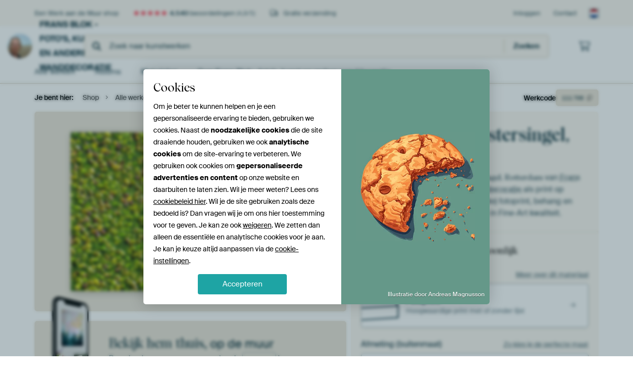

--- FILE ---
content_type: text/html; charset=utf-8
request_url: https://www.werkaandemuur.nl/nl/shopwerk/Kroos-op-de-Westersingel-Rotterdam/111708/132?mediumId=3&size=75x50
body_size: 52837
content:
<!DOCTYPE html>
<html lang="nl-NL" data-locale="nl_NL">
  <head>
    <meta charset="utf-8">
    <meta http-equiv="X-UA-Compatible" content="IE=edge" />
    <meta name="theme-color" content="#ffffff" />
      <link href="https://static.ohmyprints.net/min/?g=defaultCss&amp;version=f01d8835346071c46b9217f84a971cad&amp;webp=1" rel="stylesheet"><link href="https://static.ohmyprints.net/img/sprite/icons.svg?version=cd0cf2bd2954fb6078403fb0345f88d8" id="icons-sprite" rel="preload" crossorigin="anonymous" as="fetch" >
<link href="https://static.ohmyprints.net/min/?f=css%2Fexternal%2Ffontawesome%2Fall.min.css&amp;version=42ef16fea222e07a8303af55b3a45faf&amp;webp=1" rel="preload" as="style" >
<link href="https://static.ohmyprints.net/min/?f=css%2Fwadm-fonts.css&amp;version=4b8d5982bb407cdf47b303b787b5e470&amp;webp=1" rel="preload" as="style" >
<link href="https://cdn-thumbs.ohmyprints.net/1/3ff66683b38a28c656c7893ec7fcbea6/817x600/dynamic-size/fit/06feae18744b24a20a577e79c04ecf716e9c86f5b7f158e9e0201c3eadb705bb.jpg" rel="preload" as="image" >
<link href="https://static.ohmyprints.net/min/?f=node_modules%2F%40pqina%2Fpintura%2Fpintura.css&amp;version=c4880910bb889795fc14a6818c9b3a5e&amp;webp=1" rel="stylesheet" >
<link href="https://static.ohmyprints.net/min/?f=css%2Fcomponents%2Ftabs.css&amp;version=a82d49642d20387511e1dfe212608e04&amp;webp=1" rel="stylesheet" >
<link href="https://static.ohmyprints.net/min/?f=css%2Fcomponents%2Fconfigurator.css&amp;version=90ca88dc837493ddd91f0e13c1412e57&amp;webp=1" rel="stylesheet" >
<link href="https://static.ohmyprints.net/min/?f=css%2Fcomponents%2Freviews-summary.css&amp;version=4baa04b46d4205f836b4b287d4d020b9&amp;webp=1" rel="stylesheet" >
<link href="https://static.ohmyprints.net/min/?f=css%2Fcomponents%2Ftoggle.css&amp;version=f0ef89a91b7d3ea1448fece16f162574&amp;webp=1" rel="stylesheet" >
<link href="https://static.ohmyprints.net/min/?f=css%2Fwadm-view-artwork.css&amp;version=10aa674a29551947dc82580b6d430bdf&amp;webp=1" rel="stylesheet" >
<link href="https://static.ohmyprints.net/min/?f=css%2Fpages%2Fpdp.css&amp;version=a54a4a390b8babc40322085ffe00058f&amp;webp=1" rel="stylesheet" >
<link href="https://static.ohmyprints.net/min/?f=css%2Fcomponents%2FslideEmbla.css&amp;version=9416f56e1e2189e72f2c0a4bc9a6f000&amp;webp=1" rel="stylesheet" >
<link href="https://static.ohmyprints.net/min/?f=css%2Felements%2Favatar.css&amp;version=9f9588d50883f564b399003aa42b59a1&amp;webp=1" rel="stylesheet" >
<link href="https://static.ohmyprints.net/min/?f=css%2Fcomponents%2Flinkcard.css&amp;version=23840ddb3159d42396ef044f674e0de2&amp;webp=1" rel="stylesheet" >
<link href="https://static.ohmyprints.net/min/?f=css%2Fexternal%2Feasyzoom.css&amp;version=dc33c505667317b840592de0464f10bc&amp;webp=1" rel="stylesheet" >
<link href="https://static.ohmyprints.net/min/?f=css%2Felements%2Ffooter.css&amp;version=14d855501934d5a64fa46466b9d36250&amp;webp=1" rel="stylesheet" >
<link href="https://static.ohmyprints.net/min/?f=css%2Felements%2Ffinder-dialog.css&amp;version=319d6557d227c92dd8a61a5ae6b5d4eb&amp;webp=1" rel="stylesheet" >
<link href="https://static.ohmyprints.net/min/?f=css%2Fwadm-fonts.css&amp;version=4b8d5982bb407cdf47b303b787b5e470&amp;webp=1" media="print" rel="stylesheet" >
<link href="https://static.ohmyprints.net/min/?f=css%2Fexternal%2Ffontawesome%2Fall.min.css&amp;version=42ef16fea222e07a8303af55b3a45faf&amp;webp=1" media="print" rel="stylesheet" >
<link href="https://static.ohmyprints.net/min/?f=css%2Fcomponents%2Fdialog.css&amp;version=dcde2285420f9aade2850dd5954b66a5&amp;webp=1" rel="stylesheet" >
<link href="https://static.ohmyprints.net/min/?f=css%2Fwadm-shop-flat.css&amp;version=f8ca82636855e761f337afc5fca7bfb5&amp;webp=1" rel="stylesheet" >      <script>
          const JS_VERSION_HASH = 'ee1dc7e57677b4dc965cfc6c1e8a32e1';
      </script>

      <script defer="defer" src="https://static.ohmyprints.net/js/wadm/wadm.pdp.js?version=ee1dc7e57677b4dc965cfc6c1e8a32e1"></script>
<script type="module" src="https://static.ohmyprints.net/js/wadm/module/pdp.grid.js?version=ee1dc7e57677b4dc965cfc6c1e8a32e1"></script>
<script type="module" src="https://static.ohmyprints.net/js/wadm/module/pdp.bento.artwork.js?version=ee1dc7e57677b4dc965cfc6c1e8a32e1"></script>
<script type="module" src="https://static.ohmyprints.net/js/wadm/module/pdp.artFrameGuarantee.js?version=ee1dc7e57677b4dc965cfc6c1e8a32e1"></script>
<script type="module" src="https://static.ohmyprints.net/js/wadm/module/tabs.js?version=ee1dc7e57677b4dc965cfc6c1e8a32e1"></script>
<script type="module" src="https://static.ohmyprints.net/js/wadm/module/pdp.configurator.js?version=ee1dc7e57677b4dc965cfc6c1e8a32e1"></script>
<script type="module" src="https://static.ohmyprints.net/js/wadm/module/slideEmbla.js?version=ee1dc7e57677b4dc965cfc6c1e8a32e1"></script>
<script type="module" src="https://static.ohmyprints.net/js/wadm/module/floatingCheckout.js?version=ee1dc7e57677b4dc965cfc6c1e8a32e1"></script>
<script type="module" src="https://static.ohmyprints.net/js/wadm/module/disableRightClick.js?version=ee1dc7e57677b4dc965cfc6c1e8a32e1"></script>
<script type="module" src="https://static.ohmyprints.net/js/wadm/module/jsReadmore.js?version=ee1dc7e57677b4dc965cfc6c1e8a32e1"></script>
<script type="module" src="https://static.ohmyprints.net/js/wadm/module/pdp.blocks.js?version=ee1dc7e57677b4dc965cfc6c1e8a32e1"></script>
<script type="module" src="https://static.ohmyprints.net/js/wadm/module/reviews.dialog.js?version=ee1dc7e57677b4dc965cfc6c1e8a32e1"></script>
<script defer="defer" src="https://static.ohmyprints.net/js/external/easyzoom.js?version=ee1dc7e57677b4dc965cfc6c1e8a32e1"></script>
<script defer="defer" src="https://static.ohmyprints.net/js/wadm/wadm.easyzoom.js?version=ee1dc7e57677b4dc965cfc6c1e8a32e1"></script>
<script type="module" src="https://static.ohmyprints.net/js/wadm/module/video.controller.updateSources.js?version=ee1dc7e57677b4dc965cfc6c1e8a32e1"></script>
<script type="module" src="https://static.ohmyprints.net/js/wadm/module/loading.html.js?version=ee1dc7e57677b4dc965cfc6c1e8a32e1"></script>
<script type="module" src="https://static.ohmyprints.net/js/wadm/module/dialog.artFinder.js?version=ee1dc7e57677b4dc965cfc6c1e8a32e1"></script>
<script type="module" src="https://static.ohmyprints.net/js/wadm/module/dialog.js?version=ee1dc7e57677b4dc965cfc6c1e8a32e1"></script>
<script defer="defer" src="https://static.ohmyprints.net/language/global_lang_nl_NL.js?version=5b678f226ad39defbe5dd57d76ad2c13"></script>
      <script>
          document.querySelectorAll('link[rel=stylesheet][media=print]').forEach(function(link) {
              if (link.sheet) {
                  link.media = 'all';
                  return;
              }

              link.onload = function() {
                  this.media = 'all';
              };
          });
      </script>
<title>Kroos op de Westersingel, Rotterdam van Frans Blok - foto&amp;#039;s, kunst en andere wanddecoratie op canvas, behang en meer</title><meta property="og:site_name" content="Werk aan de Muur" >
<meta property="og:type" content="product" >
<meta property="og:title" content="Kroos op de Westersingel, Rotterdam van Frans Blok - foto&amp;#039;s, kunst en andere wanddecoratie op canvas, behang en meer" >
<meta property="og:image" content="https://cdn-shares.ohmyprints.net/111708/eJyVUT2vGyEQ%7CC9I6fx8fMNdn%2BJVKVJGKWBhfTzfVwwn27H83wN%2BilKnQZqZ1e7M8CDe5fg%2Bu1Mkw4NcUygjGRin9EDGmE5jIYMWFeR1v0CdIWMpWx66DsLyVsZ99vm4jvN9u6Sl5OMSS8c6D2h50EE5pIIiGm0RrA4etTAosWsHbnVvF%2B6LmxO85fQ7dphKF1UAdFYYZcBEZUW02COVkXsUnMleKS%2BE8l6C5KEHlJFSiUr2Rvrg6PFjO5HngcA6b2tOJX4vDs5k%2BPEg5b61AO5SruvlTA5%7C0xLRq%2B1G%7CgUmgtMXUdatoU91itg0KeQLVrMVpSWnECvMowvrtXXYolSFHq34UgU%7C7RcyiOd%7CVigQtdZWeGEdt6CVBmN7EcEg%2BOh0x2itsD3da8Xi0tQK%7CMz%7Cs%7Cmb4tdbidXgutSjjT%2BQdS%7CbXr5tpZK5uf21uymVOxmsqhZrN%2B%2BhDjPGDLV1HsYI57zPlTN9sErwaJmAnkWjkAvBFAQbAmUKJfMOKGUeODjNMPQW6w8pySWCZpw8%7CwBG5MAg.jpg" >
<meta name="description" content="Bestel Kroos op de Westersingel, Rotterdam als print. Kies zelf de maat en het materiaal. Snel geleverd, hoge kwaliteit." >
<meta property="og:description" content="Bestel Kroos op de Westersingel, Rotterdam als print. Kies zelf de maat en het materiaal. Snel geleverd, hoge kwaliteit." >
<meta property="og:price:amount" content="106" >
<meta property="og:price:currency" content="EUR" >
<meta property="og:availability" content="instock" >
<meta property="og:image:width" content="1200" >
<meta property="og:image:height" content="630" >
<meta name="twitter:card" content="photo" >
<meta property="og:url" content="https://www.werkaandemuur.nl/nl/shopwerk/Kroos-op-de-Westersingel-Rotterdam/111708" >
<meta name="twitter:url" content="https://www.werkaandemuur.nl/nl/shopwerk/Kroos-op-de-Westersingel-Rotterdam/111708" >
<meta name="twitter:title" content="Kroos op de Westersingel, Rotterdam van Frans Blok - foto&amp;#039;s, kunst en andere wanddecoratie op canvas, behang en meer" >
<meta name="twitter:image" content="https://cdn-shares.ohmyprints.net/111708/eJyVUT2vGyEQ%7CC9I6fx8fMNdn%2BJVKVJGKWBhfTzfVwwn27H83wN%2BilKnQZqZ1e7M8CDe5fg%2Bu1Mkw4NcUygjGRin9EDGmE5jIYMWFeR1v0CdIWMpWx66DsLyVsZ99vm4jvN9u6Sl5OMSS8c6D2h50EE5pIIiGm0RrA4etTAosWsHbnVvF%2B6LmxO85fQ7dphKF1UAdFYYZcBEZUW02COVkXsUnMleKS%2BE8l6C5KEHlJFSiUr2Rvrg6PFjO5HngcA6b2tOJX4vDs5k%2BPEg5b61AO5SruvlTA5%7C0xLRq%2B1G%7CgUmgtMXUdatoU91itg0KeQLVrMVpSWnECvMowvrtXXYolSFHq34UgU%7C7RcyiOd%7CVigQtdZWeGEdt6CVBmN7EcEg%2BOh0x2itsD3da8Xi0tQK%7CMz%7Cs%7Cmb4tdbidXgutSjjT%2BQdS%7CbXr5tpZK5uf21uymVOxmsqhZrN%2B%2BhDjPGDLV1HsYI57zPlTN9sErwaJmAnkWjkAvBFAQbAmUKJfMOKGUeODjNMPQW6w8pySWCZpw8%7CwBG5MAg.jpg" >
<meta name="robots" content="noindex,follow" >
    <meta name="viewport" content="width=device-width, user-scalable=no, minimum-scale=1.0, maximum-scale=1.0">

	
      <meta name="theme-color" media="(prefers-color-scheme: light)" content="#FCF8F2">
      <meta name="theme-color" media="(prefers-color-scheme: dark)" content="#002835">
      <link rel="icon" href="https://static.ohmyprints.net/favicon.svg" type="image/svg+xml">
      <link rel="shortcut icon" href="https://static.ohmyprints.net/favicon.ico" type="image/x-icon" />
      <link rel="apple-touch-icon" href="https://static.ohmyprints.net/apple-touch-icon.png">
      <link rel="mask-icon" href="https://static.ohmyprints.net/safari-pinned-tab.svg">

      <script> var global_path="";  var global_location="|index|132|nl|Kroos-op-de-Westersingel-Rotterdam";  global_location = global_location.split('|').join('/');  var global_ulang="";  var global_locale="nl_NL";  var global_usertype=0;  var global_site_section="shop";  var global_baseurl = "https://www.werkaandemuur.nl"; const global_static_cdn_baseurl = "https://static.ohmyprints.net/"; const global_static_baseurl = "https://static.ohmyprints.net/"; var global_currentdomain = "werkaandemuur.nl";</script>
<link rel="canonical" href="https://www.werkaandemuur.nl/nl/werk/Kroos-op-de-Westersingel-Rotterdam/111708" />	  		  <script>window.dataLayer = window.dataLayer || [];window.dataLayer.push({"siteLocale":"nl_NL"});window.dataLayer.push({"siteLanguageCode":"nl"});window.dataLayer.push({"siteCountryCode":"NL"});window.dataLayer.push({"siteSection":"shop"});window.dataLayer.push({"pageType":"productDetail"});window.dataLayer.push({"ecommerce":null});window.dataLayer.push({"event":"view_item","ecommerce":{"items":[{"item_id":"NL111708","item_name":"Kroos op de Westersingel, Rotterdam","quantity":1,"price":87.78}],"currency":"EUR","value":87.78}});window.dataLayer.push({"isSpider":true});</script>		  <script>
            const consentListeners = [];
            /**
             *   Called from GTM template to set callback to be executed when user consent is provided.
             *   @param {function} callback to execute on user consent
             */
            window.cookieConsentListner = (callback) => {
                consentListeners.push(callback);
            };
            </script>
			<!-- Google Tag Manager -->
			<script>(function(w,d,s,l,i){w[l]=w[l]||[];w[l].push({'gtm.start':
				new Date().getTime(),event:'gtm.js'});var f=d.getElementsByTagName(s)[0],
				j=d.createElement(s),dl=l!='dataLayer'?'&l='+l:'';j.async=true;j.src=
				'https://www.googletagmanager.com/gtm.js?id='+i+dl;f.parentNode.insertBefore(j,f);
			})(window,document,'script','dataLayer','GTM-5WTJM9Z');</script>
			<!-- End Google Tag Manager -->	        <script type="application/ld+json">[{"@context":"https:\/\/schema.org","@type":"WebSite","url":"https:\/\/www.werkaandemuur.nl","potentialAction":{"@type":"SearchAction","target":"https:\/\/www.werkaandemuur.nl\/nl\/Zoeken\/98\/search?query={search_term_string}","query-input":"required name=search_term_string"},"@id":"https:\/\/www.werkaandemuur.nl#webSite"},{"@context":"https:\/\/schema.org","@type":"Organization","name":"Werk aan de Muur","logo":{"@type":"ImageObject","url":"https:\/\/static.ohmyprints.net\/img\/wadm-logo.svg"},"legalName":"We Make It Work B.V.","email":"info@werkaandemuur.nl","url":"https:\/\/www.werkaandemuur.nl","address":{"@type":"PostalAddress","addressCountry":{"@type":"Country","name":"Nederland"},"addressRegion":"Noord-Holland","postalCode":"2031 AZ","streetAddress":"Bingerweg 8","addressLocality":"Haarlem"},"contactPoint":{"@type":"ContactPoint","telephone":"+31232052244","contactType":"customer service","hoursAvailable":"['Mo-Fri 09:00-15:00']","availableLanguage":[{"@type":"Language","name":"Dutch"},{"@type":"Language","name":"English"}],"areaServed":[{"@type":"Country","name":"Netherlands"},{"@type":"Country","name":"Belgium"},{"@type":"Country","name":"Luxembourg"}]},"sameAs":["https:\/\/www.instagram.com\/werkaandemuur\/","https:\/\/www.pinterest.com\/werkaandemuur\/","https:\/\/www.facebook.com\/WerkaandeMuur","https:\/\/x.com\/werkaandemuur","https:\/\/www.tiktok.com\/@werkaandemuur"],"@id":"https:\/\/www.werkaandemuur.nl#organization"},{"@context":"https:\/\/schema.org","@type":"WebPage","isPartOf":"https:\/\/www.werkaandemuur.nl#webSite","mainEntity":{"@type":"Product","name":"Kroos op de Westersingel, Rotterdam van Frans Blok - foto&#039;s, kunst en andere wanddecoratie","description":"Koop dit werk als print op canvas, aluminium dibond, (ingelijste) fotoprint, behang en ArtFrame. Voor jou op maat geprint in Fine-Art kwaliteit.","image":[{"@type":"ImageObject","contentUrl":"https:\/\/cdn-thumbs.ohmyprints.net\/1\/3ff66683b38a28c656c7893ec7fcbea6\/817x600\/thumbnail\/fit.jpg"}],"width":{"@type":"QuantitativeValue","value":"75","unitText":"cm"},"height":{"@type":"QuantitativeValue","value":"50","unitText":"cm"},"brand":{"@type":"Brand","name":"Werk aan de Muur"},"category":"Huis en tuin > Decoratie > Kunst > Natuur en Weer > Water","sku":"NL111708M3S75x50","mpn":"NL111708M3S75x50","offers":{"@type":"Offer","seller":"Werk aan de Muur \/ Frans Blok - foto&#039;s, kunst en andere wanddecoratie","itemCondition":"https:\/\/schema.org\/NewCondition","availability":"https:\/\/schema.org\/InStock","priceCurrency":"EUR","shippingDetails":{"@type":"OfferShippingDetails","shippingRate":{"@type":"MonetaryAmount","currency":"EUR","value":0}},"url":"https:\/\/www.werkaandemuur.nl\/nl\/werk\/Kroos-op-de-Westersingel-Rotterdam\/111708?mediumId=3&amp;size=75x50","price":106,"priceSpecification":[{"@type":"UnitPriceSpecification","priceCurrency":"EUR","price":106,"priceType":"https:\/\/schema.org\/ListPrice"}]},"@id":"https:\/\/www.werkaandemuur.nl\/product#111708"},"breadcrumb":{"@type":"BreadcrumbList","itemListElement":[{"@type":"ListItem","name":"Shop","position":1,"item":"https:\/\/www.werkaandemuur.nl\/nl\/shop\/Frans-Blok-foto-s-kunst-en-andere-wanddecoratie\/6534"},{"@type":"ListItem","name":"Alle werken","position":2,"item":"https:\/\/www.werkaandemuur.nl\/nl\/shop-werken\/Frans-Blok-foto-s-kunst-en-andere-wanddecoratie\/6534"},{"@type":"ListItem","name":"Kroos op de Westersingel, Rotterdam","position":3,"item":"https:\/\/www.werkaandemuur.nl\/nl\/shopwerk\/Kroos-op-de-Westersingel-Rotterdam\/111708\/132"}]},"@id":"https:\/\/www.werkaandemuur.nl#webPage"}]</script>  </head>
  <body class="shop nl  is-pdp">
    	  <!-- Google Tag Manager (noscript) -->
			<noscript><iframe src="https://www.googletagmanager.com/ns.html?id=GTM-5WTJM9Z" height="0" width="0" style="display:none;visibility:hidden"></iframe></noscript>
			<!-- End Google Tag Manager (noscript) -->  
  	<div class="container container-full header">
    
    
    
    <div class="trust">
        <div class="container">
            <div class="row">
                <div class="col-md-12">
                    <ul>
                        <li>Een Werk aan de Muur shop</li>
                        <li class="hidden-xs hidden-sm"><a href="https://www.werkaandemuur.nl/nl/hoe-werkt-werk-aan-de-muur/beoordelingen-werk-aan-de-muur-3057" class="nounderline"><i class="fa-solid fa-star"></i><i class="fa-solid fa-star"></i><i class="fa-solid fa-star"></i><i class="fa-solid fa-star"></i><i class="fa-solid fa-star"></i> <span class="review-total">4.540</span> beoordelingen <span class="review-score">(4,8/5)</span></a></li>
                        <li class="visible-xs visible-sm">
                            <a href="https://www.werkaandemuur.nl/nl/hoe-werkt-werk-aan-de-muur/beoordelingen-werk-aan-de-muur-3057" class="nounderline">
                            
                                
                                    
                                        <i class="fa-solid fa-star"></i><i class="fa-solid fa-star"></i><i class="fa-solid fa-star"></i><i class="fa-solid fa-star"></i><i class="fa-solid fa-star"></i> 4,8/5
                                    </a>
                        </li>
                        
                        <li><i class="hidden-xs fa-light fa-truck"></i> Gratis verzending</li>
                    </ul>
                    
                    <ul class="service hidden-xs">
                        
                        <li class="account"><a href="https://www.werkaandemuur.nl/nl/Inloggen/36" rel="nofollow" title="Inloggen">Inloggen</a></li>
                        
                        
                        
                        <li>
                            <a href="https://www.werkaandemuur.nl/nl/contact-ons-4412">Contact</a>
                        </li>
                        <li class="country">
                            <span class="country-NL" data-toggle="modal" data-target="#language-preference-modal"></span>
                        </li>
                    </ul>
                    
                </div>
            </div>
        </div>
    </div>
    <nav class="primary-navigation">
        <div class="main-nav">
            <div class="container">
                <div class="row">
                    <div class="col-md-12">
                        <ul>
                            <li class="icon subtitle menu visible-xs">
                                <label for="primary-menu">
                                    <i class="fas fa-bars"></i><span>Menu</span>
                                </label>
                            </li>
                            
                            
                            <li class="shop-logo">
                                <a href="https://www.werkaandemuur.nl/nl/shop/Frans-Blok-foto-s-kunst-en-andere-wanddecoratie/6534" title="Frans Blok - foto&#039;s, kunst en andere wanddecoratie Shop">
                                    <img src="https://cdn-thumbs.ohmyprints.net/1/3ca08318b1d2b818a7d10fc2b3248c96/275x275/thumbnail/crop.jpg" class="img-circle img-responsive" alt="Frans Blok - foto&#039;s, kunst en andere wanddecoratie profielfoto">
                                    Frans Blok - foto&#039;s, kunst en andere wanddecoratie
                                    
                                </a>
                            </li>
                            
                            
                            <li class="search hidden-xs">
                                
                    <form class="navbar-form navbar-left wadm-search wide" enctype="application/x-www-form-urlencoded" action="https://www.werkaandemuur.nl/index/523/nl/Frans-Blok-foto-s-kunst-en-andere-wanddecoratie/shop-search/6534" method="GET" role="search">
                        <div class="search-form">
                            <span class="fa fa-search"></span>
                            <input class="form-control search" value="" name="query" type="search" placeholder="Zoek naar kunstwerken">
                        </div>
                        <div class="actions">
                            <button type="submit" class="btn"><span class="fa fa-search"></span> <span class="helper-text">Zoeken</span></button>
                        </div>
                    </form>
				
                                
                            </li>
                            
                            <li class="trust thuiswinkel"><a href="https://www.thuiswinkel.org/leden/werk-aan-de-muur/certificaat" target="_blank" rel="nofollow noreferrer">Thuiswinkel Waarborg</a></li>
                            <li class="trust trustedshops"><a href="https://www.trustedshops.de/bewertung/info_XDB99B5D7D89F9610BA4D8111A7D6CFAC.html" target="_blank" rel="nofollow noreferrer">Trusted Shops</a></li>
                            
                            
                            
                            
                            
                            <li class="icon has-badge cart"><a href="https://www.werkaandemuur.nl/index/103/nl/Plaats-bestelling/user/orderStage/0" class="shoppingcart" title="Winkelmandje"><span class="fal fa-shopping-cart"></span></a></li>
                            
                        </ul>
                    </div>
                </div>

                
                <div class="row mobile-search visible-xs">
                    
                    <form class="navbar-form navbar-left wadm-search wide" enctype="application/x-www-form-urlencoded" action="https://www.werkaandemuur.nl/index/523/nl/Frans-Blok-foto-s-kunst-en-andere-wanddecoratie/shop-search/6534" method="GET" role="search">
                        <div class="search-form">
                            <span class="fa fa-search"></span>
                            <input class="form-control search" value="" name="query" type="search" placeholder="Zoek naar kunstwerken">
                        </div>
                        <div class="actions">
                            <button type="submit" class="btn"><span class="fa fa-search"></span> <span class="helper-text">Zoeken</span></button>
                        </div>
                    </form>
				
                    <a href="https://www.werkaandemuur.nl/nl/ArtFinder/671" class="search-artfinder search-artfinder--questions">
                        <i class="wadm-app-icon wadm-app-icon--artfinder">
                            <svg
    class="wadm-icon"
    preserveAspectRatio="xMinYMin meet"
    x="0"
    y="0"
             aria-hidden="true"     role="img"
>
        <use href="#general-artfinder"></use>
</svg>

                        </i>
                        <span>ArtFinder</span>
                    </a>
                    
                    <span class="search-artfinder search-artfinder--ai" data-dialog-role="open" data-dialog-target-id="artFinderDialog">
                        <i class="wadm-app-icon wadm-app-icon--artfinderAI">
                            <svg
    class="wadm-icon"
    preserveAspectRatio="xMinYMin meet"
    x="0"
    y="0"
             aria-hidden="true"     role="img"
>
        <use href="#general-ai-search"></use>
</svg>

                        </i>
                        <span>ArtFinder</span>
                    </span>
                    
                </div>
                
            </div>
        </div>
        <input type="checkbox" id="primary-menu">
        
        <div class="menu-nav loading">
            <label for="primary-menu" class="nav-close">
                <i class="fal fa-times"></i>
            </label>
            <div class="container">
                <div class="row">
                    <div class="col-md-12">
                        
                        
                        <ul>
                            <li class="visible-xs header"><span>Frans Blok - foto&#039;s, kunst en andere wanddecoratie Shop</span></li>
                            <li><a href="https://www.werkaandemuur.nl/nl/shop-werken/Frans-Blok-foto-s-kunst-en-andere-wanddecoratie/6534">Alle werken</a></li>
                            
                            <li><a href="https://www.werkaandemuur.nl/index/136/nl/Albums/shop/6534">Albums</a></li>
                            
                            <li><a href="https://www.werkaandemuur.nl/nl/materialen-247914-u6534">Materialen</a></li>
                            <li><a href="https://www.werkaandemuur.nl/index/123/nl/Over/shop/6534">Over<span class="hidden-sm"> Frans Blok - foto&#039;s, kunst en andere wanddecoratie</span></a></li>
                            
                        </ul>
                        
                        <ul class="service visible-xs">
                            <li>
                                <a href="https://www.werkaandemuur.nl/nl/contact-ons-4412">Contact</a>
                            </li>
                            
                            <li class="account"><a href="https://www.werkaandemuur.nl/nl/Inloggen/36" rel="nofollow" title="Inloggen">Inloggen</a></li>
                            
                            
                            
                        </ul>
                        <div class="partners visible-xs">
                            <p>Partners</p>
                            <ul>
                                <li class="thuiswinkel"><a href="https://www.thuiswinkel.org/leden/werk-aan-de-muur/certificaat" target="_blank"><span>Thuiswinkel Waarborg</span></a></li>
                                <li class="trustedshops"><a href="https://www.trustedshops.de/bewertung/info_XDB99B5D7D89F9610BA4D8111A7D6CFAC.html" target="_blank"><span>Trusted Shops</span></a></li>
                                <li class="vtwonen"><a href="https://www.werkaandemuur.nl/nl/weer-verliefd-make-overs-1598"><span>vtwonen</span></a></li>
                            </ul>
                        </div>
                    </div>
                </div>
            </div>
        </div>
        
        
        
        
    </nav>
</div>

<div class="menu-backdrop"></div>


<div class="container">
    <div class="row">
        <div class="col-sm-12">
            <div class="container container-full breadcrumb">
    <ol class="breadcrumb">
        <li class="hidden-xs">Je bent hier:</li>
        <li>
    <a href="https://www.werkaandemuur.nl/nl/shop/Frans-Blok-foto-s-kunst-en-andere-wanddecoratie/6534">
        <span>Shop</span>
    </a>
</li><li>
    <a href="https://www.werkaandemuur.nl/nl/shop-werken/Frans-Blok-foto-s-kunst-en-andere-wanddecoratie/6534">
        <span>Alle werken</span>
    </a>
</li><li>
    <a href="https://www.werkaandemuur.nl/nl/shopwerk/Kroos-op-de-Westersingel-Rotterdam/111708/132">
        <span>Kroos op de Westersingel, Rotterdam</span>
    </a>
</li>
    </ol>
</div>
        </div>
    </div>
</div>


<div class="container the-artwork">
    
    <div class="pdp-grid-wrapper">
        <div class="pdp-configurator">
            <form class="configurator   "
                  id="configurator"
                  method="post"
                  autocomplete="off"
                  enctype="application/x-www-form-urlencoded"
                  action="https://www.werkaandemuur.nl/checkout/add-item"
            >
                <div class="configurator__header configurator__section">
                    
                    
                    
                    
                    
                    <h1 class="configurator__header-title">
                        <span class="configurator__header-title__artwork">
                            Kroos op de Westersingel, Rotterdam
                        </span>
                                            </h1>

                    
                    
                    <div class="configurator__header-description">
                        Koop de foto <em>Kroos op de Westersingel, Rotterdam</em> van <a href="https://www.werkaandemuur.nl/nl/beeldmaker/Frans-Blok-foto-s-kunst-en-andere-wanddecoratie/6534">Frans Blok - foto&#039;s, kunst en andere wanddecoratie</a> als print op canvas, aluminium dibond, (ingelijste) fotoprint, behang en ArtFrame. Voor jou op maat geprint in Fine-Art kwaliteit.
                    </div>

                                    </div>

                

<input type="hidden" value="111708" name="artid" id="artid"/>
<input type="hidden" value="hZ645rvV4cmhfGAEu+DiM2J9FcjkiYHUvP3Z+ycExR0=" name="csrf" id="csrf"/>
<input type="hidden" name="inShop" value="6534" id="inShop">


<fieldset class="configurator__step configurator__section">
    <span class="configurator__step-title">
        <span>1</span>
        <span class="ab-test-a">Maak je kunstwerk persoonlijk</span>
        <span class="ab-test-b">Maak dit kunstwerk helemaal van jou</span>
    </span>
    <div class="configurator-option">
        
<dialog id="medium-dialog" class="dialog dialog--configurator-option dialog--configurator-medium" aria-hidden="true" tabindex="-1" inert>
    <div class="dialog__header">
        <button class="dialog__close-button" data-dialog-role="close" tabindex="-1" type="button">
                    <svg
        class="wadm-icon"
        preserveAspectRatio="xMinYMin meet"
        x="0"
        y="0"
                         aria-hidden="true"         role="img"
    >
                <use href="#general-times"></use>
    </svg>
 Sluiten
        </button>
        <h2 class="dialog__title">Kies jouw materiaal</h2>
    </div>
    <p class="dialog__subtitle dialog__paragraph">Van ArtFrame™ tot wandvullend behang. Kies jouw favoriet, en maak hem helemaal eigen.</p>

                    
        <input type="radio"
               name="setmedium"
               value="13"
               id="medium-13"
               class="form-label__related-input"
                
        />
        <label class="configurator-option__value form-label form-label--with-thumbnail-inline" for="medium-13" >
            <span data-sync-contents>
                        <svg
        class="wadm-icon wadm-icon--product-image"
        preserveAspectRatio="xMinYMin meet"
        x="0"
        y="0"
                         aria-hidden="true"         role="img"
    >
                <use href="#products-13"></use>
    </svg>

            </span>
            <span class="form-label__value" data-sync-contents>
                <span class="form-label__title">
                    ArtFrame™

                                                                <span class="form-label__upsell">Meest gekozen</span>
                                    </span>
                <span class="form-label__subtitle"><span class="ab-test-a">Modern alternatief voor canvas</span><span class="ab-test-b">Strak en modern, met een los doek dat je kunt wisselen</span></span>
            </span>
                        <span class="form-label__addendum form-label__addendum--pill form-label__addendum--current">Huidig</span>
        </label>
                    
        <input type="radio"
               name="setmedium"
               value="1"
               id="medium-1"
               class="form-label__related-input"
                
        />
        <label class="configurator-option__value form-label form-label--with-thumbnail-inline" for="medium-1" >
            <span data-sync-contents>
                        <svg
        class="wadm-icon wadm-icon--product-image"
        preserveAspectRatio="xMinYMin meet"
        x="0"
        y="0"
                         aria-hidden="true"         role="img"
    >
                <use href="#products-1"></use>
    </svg>

            </span>
            <span class="form-label__value" data-sync-contents>
                <span class="form-label__title">
                    Canvas

                                                        </span>
                <span class="form-label__subtitle"><span class="ab-test-a">Klassiek doek op houten frame</span><span class="ab-test-b">Warm en tijdloos, gespannen op een houten frame</span></span>
            </span>
                        <span class="form-label__addendum form-label__addendum--pill form-label__addendum--current">Huidig</span>
        </label>
                    
        <input type="radio"
               name="setmedium"
               value="3"
               id="medium-3"
               class="form-label__related-input"
                checked="checked"
        />
        <label class="configurator-option__value form-label form-label--with-thumbnail-inline" for="medium-3" autofocus>
            <span data-sync-contents>
                        <svg
        class="wadm-icon wadm-icon--product-image"
        preserveAspectRatio="xMinYMin meet"
        x="0"
        y="0"
                         aria-hidden="true"         role="img"
    >
                <use href="#products-3"></use>
    </svg>

            </span>
            <span class="form-label__value" data-sync-contents>
                <span class="form-label__title">
                    Fotoprint

                                                        </span>
                <span class="form-label__subtitle"><span class="ab-test-a">Hoogwaardige print met of zonder lijst</span><span class="ab-test-b">Verfijnde print, met of zonder lijst</span></span>
            </span>
                        <span class="form-label__addendum form-label__addendum--pill form-label__addendum--current">Huidig</span>
        </label>
                    
        <input type="radio"
               name="setmedium"
               value="11"
               id="medium-11"
               class="form-label__related-input"
                
        />
        <label class="configurator-option__value form-label form-label--with-thumbnail-inline" for="medium-11" >
            <span data-sync-contents>
                        <svg
        class="wadm-icon wadm-icon--product-image"
        preserveAspectRatio="xMinYMin meet"
        x="0"
        y="0"
                         aria-hidden="true"         role="img"
    >
                <use href="#products-11"></use>
    </svg>

            </span>
            <span class="form-label__value" data-sync-contents>
                <span class="form-label__title">
                    HD Metal

                                                        </span>
                <span class="form-label__subtitle"><span class="ab-test-a">Ultra-scherpe print op aluminium</span><span class="ab-test-b">Intense kleuren en scherpe details</span></span>
            </span>
                        <span class="form-label__addendum form-label__addendum--pill form-label__addendum--current">Huidig</span>
        </label>
                    
        <input type="radio"
               name="setmedium"
               value="4"
               id="medium-4"
               class="form-label__related-input"
                
        />
        <label class="configurator-option__value form-label form-label--with-thumbnail-inline" for="medium-4" >
            <span data-sync-contents>
                        <svg
        class="wadm-icon wadm-icon--product-image"
        preserveAspectRatio="xMinYMin meet"
        x="0"
        y="0"
                         aria-hidden="true"         role="img"
    >
                <use href="#products-4"></use>
    </svg>

            </span>
            <span class="form-label__value" data-sync-contents>
                <span class="form-label__title">
                    Aluminium

                                                        </span>
                <span class="form-label__subtitle"><span class="ab-test-a">Strak dibond paneel</span><span class="ab-test-b">Strak en minimalistisch</span></span>
            </span>
                        <span class="form-label__addendum form-label__addendum--pill form-label__addendum--current">Huidig</span>
        </label>
                    
        <input type="radio"
               name="setmedium"
               value="15"
               id="medium-15"
               class="form-label__related-input"
                
        />
        <label class="configurator-option__value form-label form-label--with-thumbnail-inline" for="medium-15" >
            <span data-sync-contents>
                        <svg
        class="wadm-icon wadm-icon--product-image"
        preserveAspectRatio="xMinYMin meet"
        x="0"
        y="0"
                         aria-hidden="true"         role="img"
    >
                <use href="#products-15"></use>
    </svg>

            </span>
            <span class="form-label__value" data-sync-contents>
                <span class="form-label__title">
                    Acrylglas

                                                        </span>
                <span class="form-label__subtitle"><span class="ab-test-a">Helder en modern</span><span class="ab-test-b">Diepe kleuren met een glanzende afwerking</span></span>
            </span>
                        <span class="form-label__addendum form-label__addendum--pill form-label__addendum--current">Huidig</span>
        </label>
                    
        <input type="radio"
               name="setmedium"
               value="12"
               id="medium-12"
               class="form-label__related-input"
                
        />
        <label class="configurator-option__value form-label form-label--with-thumbnail-inline" for="medium-12" >
            <span data-sync-contents>
                        <svg
        class="wadm-icon wadm-icon--product-image"
        preserveAspectRatio="xMinYMin meet"
        x="0"
        y="0"
                         aria-hidden="true"         role="img"
    >
                <use href="#products-12"></use>
    </svg>

            </span>
            <span class="form-label__value" data-sync-contents>
                <span class="form-label__title">
                    Behang (in banen)

                                                        </span>
                <span class="form-label__subtitle"><span class="ab-test-a">Muurbedekking op maat</span><span class="ab-test-b">Eén doorlopend beeld, perfect op maat</span></span>
            </span>
                        <span class="form-label__addendum form-label__addendum--pill form-label__addendum--current">Huidig</span>
        </label>
                    
        <input type="radio"
               name="setmedium"
               value="17"
               id="medium-17"
               class="form-label__related-input"
                
        />
        <label class="configurator-option__value form-label form-label--with-thumbnail-inline" for="medium-17" >
            <span data-sync-contents>
                        <svg
        class="wadm-icon wadm-icon--product-image"
        preserveAspectRatio="xMinYMin meet"
        x="0"
        y="0"
                         aria-hidden="true"         role="img"
    >
                <use href="#products-17"></use>
    </svg>

            </span>
            <span class="form-label__value" data-sync-contents>
                <span class="form-label__title">
                    Ronde print

                                                        </span>
                <span class="form-label__subtitle"><span class="ab-test-a">Hoogwaardige ronde print</span><span class="ab-test-b">Ronde vorm met een speels karakter</span></span>
            </span>
                        <span class="form-label__addendum form-label__addendum--pill form-label__addendum--current">Huidig</span>
        </label>
    
    <div class="dialog__scroll">
    <div class="dialog__scroll-element">
        <span><i></i></span>
        Meer opties beschikbaar
    </div>
</div>
</dialog>

        <span class="configurator-option__title"><span class="ab-test-a">Materiaal</span><span class="ab-test-b">Kies de uitvoering</span></span>
        <span class="configurator-option__infolink ">
            <a class="link link--secondary" href="#block-material-info"><span class="ab-test-a">Meer over dit materiaal</span><span class="ab-test-b">Meer over deze uitvoering</span></a>
        </span>

        <button class="configurator-option__value form-label form-label--with-thumbnail-inline"
                type="button"
                data-dialog-role="open"
                data-dialog-target-id="medium-dialog"
        >
            <span data-sync-contents>
                        <svg
        class="wadm-icon wadm-icon--product-image"
        preserveAspectRatio="xMinYMin meet"
        x="0"
        y="0"
                         aria-hidden="true"         role="img"
    >
                <use href="#products-3"></use>
    </svg>

            </span>
            <span class="form-label__value" data-sync-contents>
                <span class="form-label__title">Fotoprint</span>
                <span class="form-label__subtitle"><span class="ab-test-a">Hoogwaardige print met of zonder lijst</span><span class="ab-test-b">Verfijnde print, met of zonder lijst</span></span>
            </span>
            <span class="form-label__addendum">
                        <svg
        class="wadm-icon"
        preserveAspectRatio="xMinYMin meet"
        x="0"
        y="0"
                         aria-hidden="true"         role="img"
    >
                <use href="#general-arrow-right"></use>
    </svg>

            </span>
        </button>
    </div>
</fieldset>



<div class="configurator__sections-wrapper">
    <fieldset class="configurator__step configurator__section configurator__section--seamless">
        <div class="configurator-option">
            
<dialog id="size-dialog" class="dialog dialog--configurator-option dialog--configurator-size" aria-hidden="true" tabindex="-1" inert>
    <div class="tabs">
        <div class="tabs__window">
            <div class="tabs__panel tabs__panel--active tabs__panel--pick-size">
                <div class="dialog__header">
                    <button class="dialog__close-button" data-dialog-role="close" type="button" tabindex="-1" type="button">
                                <svg
        class="wadm-icon"
        preserveAspectRatio="xMinYMin meet"
        x="0"
        y="0"
                         aria-hidden="true"         role="img"
    >
                <use href="#general-times"></use>
    </svg>
 Sluiten
                    </button>
                    <h2 class="dialog__title">Kies jouw afmeting</h2>
                </div>

                <p class="dialog__subtitle dialog__paragraph">Van een kleine lijst, tot een statement piece. Kies wat past bij jouw interieur!</p>

                                    <div class="form-toggle">
                        <input type="radio" name="size-type" id="size-type__preset" checked="checked">
                        <label class="form-label" for="size-type__preset" tabindex="10"
                               data-tab-target=".tabs__panel--preset-size">
                                    <svg
        class="wadm-icon"
        preserveAspectRatio="xMinYMin meet"
        x="0"
        y="0"
                         aria-hidden="true"         role="img"
    >
                <use href="#general-list"></use>
    </svg>

                            Kies jouw maat
                        </label>
                        <input type="radio" name="size-type" id="size-type__custom">
                        <label class="form-label" for="size-type__custom" tabindex="11"
                               data-tab-target=".tabs__panel--custom-size">
                                    <svg
        class="wadm-icon"
        preserveAspectRatio="xMinYMin meet"
        x="0"
        y="0"
                         aria-hidden="true"         role="img"
    >
                <use href="#configurator-scissors"></use>
    </svg>

                            Eigen afmeting
                        </label>
                    </div>
                
                <div class="tabs">
                    <div class="tabs__window">
                        
                        
                                                    <div class="tabs__panel tabs__panel--active tabs__panel--preset-size">
                                

    <h3 class="dialog__title">Kies jouw maat</h3>
    <div class="callout callout--open callout--limited-sizes-available hidden" aria-hidden="true">
                <svg
        class="wadm-icon callout__icon"
        preserveAspectRatio="xMinYMin meet"
        x="0"
        y="0"
                         aria-hidden="true"         role="img"
    >
                <use href="#general-info-circle"></use>
    </svg>

        Niet alle maten zijn beschikbaar bij jouw keuze. Probeer een ander formaat of lijsttype voor meer opties.
    </div>
                
<input type="radio"
       name="formatid"
       id="formatid-30x20"
       value="30x20"
       class="form-label__related-input"
        data-incompatible-options="&#x7B;&quot;3&quot;&#x3A;&#x7B;&quot;2&quot;&#x3A;&#x5B;3,4&#x5D;&#x7D;&#x7D;"
        
        
        
/>

<label class="form-label" for="formatid-30x20" >
    <span class="form-label__value form-label__value--row form-label__value--size" data-sync-contents>
                    30 x 20 cm <span>30 cm breedte, 20 cm hoogte</span>
            </span>
        <span class="form-label__addendum form-label__addendum--pill form-label__addendum--current">Huidig</span>
</label>

            
<input type="radio"
       name="formatid"
       id="formatid-45x30"
       value="45x30"
       class="form-label__related-input"
        data-incompatible-options="&#x7B;&quot;3&quot;&#x3A;&#x7B;&quot;2&quot;&#x3A;&#x5B;4&#x5D;&#x7D;&#x7D;"
        
        
        
/>

<label class="form-label" for="formatid-45x30" >
    <span class="form-label__value form-label__value--row form-label__value--size" data-sync-contents>
                    45 x 30 cm <span>45 cm breedte, 30 cm hoogte</span>
            </span>
        <span class="form-label__addendum form-label__addendum--pill form-label__addendum--current">Huidig</span>
</label>

            
<input type="radio"
       name="formatid"
       id="formatid-60x40"
       value="60x40"
       class="form-label__related-input"
        data-incompatible-options="&#x7B;&quot;3&quot;&#x3A;&#x7B;&quot;2&quot;&#x3A;&#x5B;&#x5D;&#x7D;&#x7D;"
        
        
        
/>

<label class="form-label" for="formatid-60x40" >
    <span class="form-label__value form-label__value--row form-label__value--size" data-sync-contents>
                    60 x 40 cm <span>60 cm breedte, 40 cm hoogte</span>
            </span>
        <span class="form-label__addendum form-label__addendum--pill form-label__addendum--current">Huidig</span>
</label>

            
<input type="radio"
       name="formatid"
       id="formatid-70x45"
       value="70x45"
       class="form-label__related-input"
        data-incompatible-options="&#x7B;&quot;2&quot;&#x3A;&#x7B;&quot;2&quot;&#x3A;&#x5B;4&#x5D;&#x7D;,&quot;3&quot;&#x3A;&#x7B;&quot;2&quot;&#x3A;&#x5B;&#x5D;&#x7D;&#x7D;"
        
        
        
/>

<label class="form-label" for="formatid-70x45" >
    <span class="form-label__value form-label__value--row form-label__value--size" data-sync-contents>
                    70 x 45 cm <span>70 cm breedte, 45 cm hoogte</span>
            </span>
        <span class="form-label__addendum form-label__addendum--pill form-label__addendum--current">Huidig</span>
</label>

                    
<input type="radio"
       name="formatid"
       id="formatid-75x50"
       value="75x50"
       class="form-label__related-input"
        data-incompatible-options="&#x7B;&quot;2&quot;&#x3A;&#x7B;&quot;2&quot;&#x3A;&#x5B;4&#x5D;&#x7D;,&quot;3&quot;&#x3A;&#x7B;&quot;2&quot;&#x3A;&#x5B;&#x5D;&#x7D;&#x7D;"
        checked="checked"
        
        data-print-aspect-ratio="1.5"
/>

<label class="form-label" for="formatid-75x50" autofocus>
    <span class="form-label__value form-label__value--row form-label__value--size" data-sync-contents>
                    75 x 50 cm <span>75 cm breedte, 50 cm hoogte</span>
            </span>
        <span class="form-label__addendum form-label__addendum--pill form-label__addendum--current">Huidig</span>
</label>

            
<input type="radio"
       name="formatid"
       id="formatid-85x55"
       value="85x55"
       class="form-label__related-input"
        data-incompatible-options="&#x7B;&quot;2&quot;&#x3A;&#x7B;&quot;2&quot;&#x3A;&#x5B;4&#x5D;&#x7D;,&quot;3&quot;&#x3A;&#x7B;&quot;2&quot;&#x3A;&#x5B;&#x5D;&#x7D;&#x7D;"
        
        
        
/>

<label class="form-label" for="formatid-85x55" >
    <span class="form-label__value form-label__value--row form-label__value--size" data-sync-contents>
                    85 x 55 cm <span>85 cm breedte, 55 cm hoogte</span>
            </span>
        <span class="form-label__addendum form-label__addendum--pill form-label__addendum--current">Huidig</span>
</label>

            
<input type="radio"
       name="formatid"
       id="formatid-90x60"
       value="90x60"
       class="form-label__related-input"
        data-incompatible-options="&#x7B;&quot;3&quot;&#x3A;&#x7B;&quot;2&quot;&#x3A;&#x5B;&#x5D;&#x7D;&#x7D;"
        
        
        
/>

<label class="form-label" for="formatid-90x60" >
    <span class="form-label__value form-label__value--row form-label__value--size" data-sync-contents>
                    90 x 60 cm <span>90 cm breedte, 60 cm hoogte</span>
            </span>
        <span class="form-label__addendum form-label__addendum--pill form-label__addendum--current">Huidig</span>
</label>

            
<input type="radio"
       name="formatid"
       id="formatid-100x65"
       value="100x65"
       class="form-label__related-input"
        data-incompatible-options="&#x7B;&quot;2&quot;&#x3A;&#x7B;&quot;2&quot;&#x3A;&#x5B;4&#x5D;&#x7D;,&quot;3&quot;&#x3A;&#x7B;&quot;2&quot;&#x3A;&#x5B;&#x5D;&#x7D;&#x7D;"
        
        
        
/>

<label class="form-label" for="formatid-100x65" >
    <span class="form-label__value form-label__value--row form-label__value--size" data-sync-contents>
                    100 x 65 cm <span>100 cm breedte, 65 cm hoogte</span>
            </span>
        <span class="form-label__addendum form-label__addendum--pill form-label__addendum--current">Huidig</span>
</label>

            
<input type="radio"
       name="formatid"
       id="formatid-105x70"
       value="105x70"
       class="form-label__related-input"
        data-incompatible-options="&#x7B;&quot;2&quot;&#x3A;&#x7B;&quot;2&quot;&#x3A;&#x5B;4&#x5D;&#x7D;,&quot;3&quot;&#x3A;&#x7B;&quot;2&quot;&#x3A;&#x5B;&#x5D;&#x7D;&#x7D;"
        
        
        
/>

<label class="form-label" for="formatid-105x70" >
    <span class="form-label__value form-label__value--row form-label__value--size" data-sync-contents>
                    105 x 70 cm <span>105 cm breedte, 70 cm hoogte</span>
            </span>
        <span class="form-label__addendum form-label__addendum--pill form-label__addendum--current">Huidig</span>
</label>

            
<input type="radio"
       name="formatid"
       id="formatid-115x75"
       value="115x75"
       class="form-label__related-input"
        data-incompatible-options="&#x7B;&quot;2&quot;&#x3A;&#x7B;&quot;2&quot;&#x3A;&#x5B;4&#x5D;&#x7D;,&quot;3&quot;&#x3A;&#x7B;&quot;2&quot;&#x3A;&#x5B;&#x5D;&#x7D;&#x7D;"
        
        
        
/>

<label class="form-label" for="formatid-115x75" >
    <span class="form-label__value form-label__value--row form-label__value--size" data-sync-contents>
                    115 x 75 cm <span>115 cm breedte, 75 cm hoogte</span>
            </span>
        <span class="form-label__addendum form-label__addendum--pill form-label__addendum--current">Huidig</span>
</label>

            
<input type="radio"
       name="formatid"
       id="formatid-120x80"
       value="120x80"
       class="form-label__related-input"
        data-incompatible-options="&#x7B;&quot;2&quot;&#x3A;&#x7B;&quot;2&quot;&#x3A;&#x5B;4&#x5D;&#x7D;,&quot;3&quot;&#x3A;&#x7B;&quot;2&quot;&#x3A;&#x5B;&#x5D;&#x7D;&#x7D;"
        
        
        
/>

<label class="form-label" for="formatid-120x80" >
    <span class="form-label__value form-label__value--row form-label__value--size" data-sync-contents>
                    120 x 80 cm <span>120 cm breedte, 80 cm hoogte</span>
            </span>
        <span class="form-label__addendum form-label__addendum--pill form-label__addendum--current">Huidig</span>
</label>

            
<input type="radio"
       name="formatid"
       id="formatid-130x85"
       value="130x85"
       class="form-label__related-input"
        data-incompatible-options="&#x7B;&quot;2&quot;&#x3A;false,&quot;3&quot;&#x3A;&#x7B;&quot;2&quot;&#x3A;&#x5B;&#x5D;&#x7D;&#x7D;"
        
        
        
/>

<label class="form-label" for="formatid-130x85" >
    <span class="form-label__value form-label__value--row form-label__value--size" data-sync-contents>
                    130 x 85 cm <span>130 cm breedte, 85 cm hoogte</span>
            </span>
        <span class="form-label__addendum form-label__addendum--pill form-label__addendum--current">Huidig</span>
</label>

            
<input type="radio"
       name="formatid"
       id="formatid-135x90"
       value="135x90"
       class="form-label__related-input"
        data-incompatible-options="&#x7B;&quot;2&quot;&#x3A;false,&quot;3&quot;&#x3A;&#x7B;&quot;2&quot;&#x3A;&#x5B;&#x5D;&#x7D;&#x7D;"
        
        
        
/>

<label class="form-label" for="formatid-135x90" >
    <span class="form-label__value form-label__value--row form-label__value--size" data-sync-contents>
                    135 x 90 cm <span>135 cm breedte, 90 cm hoogte</span>
            </span>
        <span class="form-label__addendum form-label__addendum--pill form-label__addendum--current">Huidig</span>
</label>

            
<input type="radio"
       name="formatid"
       id="formatid-145x95"
       value="145x95"
       class="form-label__related-input"
        data-incompatible-options="&#x7B;&quot;2&quot;&#x3A;false,&quot;3&quot;&#x3A;&#x7B;&quot;2&quot;&#x3A;&#x5B;&#x5D;&#x7D;&#x7D;"
        
        
        
/>

<label class="form-label" for="formatid-145x95" >
    <span class="form-label__value form-label__value--row form-label__value--size" data-sync-contents>
                    145 x 95 cm <span>145 cm breedte, 95 cm hoogte</span>
            </span>
        <span class="form-label__addendum form-label__addendum--pill form-label__addendum--current">Huidig</span>
</label>

            
<input type="radio"
       name="formatid"
       id="formatid-150x100"
       value="150x100"
       class="form-label__related-input"
        data-incompatible-options="&#x7B;&quot;2&quot;&#x3A;false,&quot;3&quot;&#x3A;&#x7B;&quot;2&quot;&#x3A;&#x5B;&#x5D;&#x7D;&#x7D;"
        
        
        
/>

<label class="form-label" for="formatid-150x100" >
    <span class="form-label__value form-label__value--row form-label__value--size" data-sync-contents>
                    150 x 100 cm <span>150 cm breedte, 100 cm hoogte</span>
            </span>
        <span class="form-label__addendum form-label__addendum--pill form-label__addendum--current">Huidig</span>
</label>

            
<input type="radio"
       name="formatid"
       id="formatid-160x105"
       value="160x105"
       class="form-label__related-input"
        data-incompatible-options="&#x7B;&quot;2&quot;&#x3A;false,&quot;3&quot;&#x3A;&#x7B;&quot;2&quot;&#x3A;&#x5B;&#x5D;&#x7D;&#x7D;"
        
        
        
/>

<label class="form-label" for="formatid-160x105" >
    <span class="form-label__value form-label__value--row form-label__value--size" data-sync-contents>
                    160 x 105 cm <span>160 cm breedte, 105 cm hoogte</span>
            </span>
        <span class="form-label__addendum form-label__addendum--pill form-label__addendum--current">Huidig</span>
</label>

            
<input type="radio"
       name="formatid"
       id="formatid-165x110"
       value="165x110"
       class="form-label__related-input"
        data-incompatible-options="&#x7B;&quot;2&quot;&#x3A;false,&quot;3&quot;&#x3A;&#x7B;&quot;2&quot;&#x3A;&#x5B;&#x5D;&#x7D;&#x7D;"
        
        
        
/>

<label class="form-label" for="formatid-165x110" >
    <span class="form-label__value form-label__value--row form-label__value--size" data-sync-contents>
                    165 x 110 cm <span>165 cm breedte, 110 cm hoogte</span>
            </span>
        <span class="form-label__addendum form-label__addendum--pill form-label__addendum--current">Huidig</span>
</label>

            
<input type="radio"
       name="formatid"
       id="formatid-175x115"
       value="175x115"
       class="form-label__related-input"
        data-incompatible-options="&#x7B;&quot;2&quot;&#x3A;false,&quot;3&quot;&#x3A;&#x7B;&quot;2&quot;&#x3A;&#x5B;&#x5D;&#x7D;&#x7D;"
        
        
        
/>

<label class="form-label" for="formatid-175x115" >
    <span class="form-label__value form-label__value--row form-label__value--size" data-sync-contents>
                    175 x 115 cm <span>175 cm breedte, 115 cm hoogte</span>
            </span>
        <span class="form-label__addendum form-label__addendum--pill form-label__addendum--current">Huidig</span>
</label>

            
<input type="radio"
       name="formatid"
       id="formatid-180x120"
       value="180x120"
       class="form-label__related-input"
        data-incompatible-options="&#x7B;&quot;2&quot;&#x3A;false,&quot;3&quot;&#x3A;&#x7B;&quot;2&quot;&#x3A;&#x5B;&#x5D;&#x7D;&#x7D;"
        
        
        
/>

<label class="form-label" for="formatid-180x120" >
    <span class="form-label__value form-label__value--row form-label__value--size" data-sync-contents>
                    180 x 120 cm <span>180 cm breedte, 120 cm hoogte</span>
            </span>
        <span class="form-label__addendum form-label__addendum--pill form-label__addendum--current">Huidig</span>
</label>

            
<input type="radio"
       name="formatid"
       id="formatid-190x125"
       value="190x125"
       class="form-label__related-input"
        data-incompatible-options="&#x7B;&quot;2&quot;&#x3A;false,&quot;3&quot;&#x3A;&#x7B;&quot;2&quot;&#x3A;&#x5B;&#x5D;&#x7D;&#x7D;"
        
        
        
/>

<label class="form-label" for="formatid-190x125" >
    <span class="form-label__value form-label__value--row form-label__value--size" data-sync-contents>
                    190 x 125 cm <span>190 cm breedte, 125 cm hoogte</span>
            </span>
        <span class="form-label__addendum form-label__addendum--pill form-label__addendum--current">Huidig</span>
</label>

            
<input type="radio"
       name="formatid"
       id="formatid-195x130"
       value="195x130"
       class="form-label__related-input"
        data-incompatible-options="&#x7B;&quot;2&quot;&#x3A;false,&quot;3&quot;&#x3A;&#x7B;&quot;2&quot;&#x3A;&#x5B;&#x5D;&#x7D;&#x7D;"
        
        
        
/>

<label class="form-label" for="formatid-195x130" >
    <span class="form-label__value form-label__value--row form-label__value--size" data-sync-contents>
                    195 x 130 cm <span>195 cm breedte, 130 cm hoogte</span>
            </span>
        <span class="form-label__addendum form-label__addendum--pill form-label__addendum--current">Huidig</span>
</label>

            
<input type="radio"
       name="formatid"
       id="formatid-205x135"
       value="205x135"
       class="form-label__related-input"
        data-incompatible-options="&#x7B;&quot;2&quot;&#x3A;false,&quot;3&quot;&#x3A;&#x7B;&quot;2&quot;&#x3A;&#x5B;&#x5D;&#x7D;&#x7D;"
        
        
        
/>

<label class="form-label" for="formatid-205x135" >
    <span class="form-label__value form-label__value--row form-label__value--size" data-sync-contents>
                    205 x 135 cm <span>205 cm breedte, 135 cm hoogte</span>
            </span>
        <span class="form-label__addendum form-label__addendum--pill form-label__addendum--current">Huidig</span>
</label>

            
<input type="radio"
       name="formatid"
       id="formatid-210x140"
       value="210x140"
       class="form-label__related-input"
        data-incompatible-options="&#x7B;&quot;2&quot;&#x3A;false,&quot;3&quot;&#x3A;&#x7B;&quot;2&quot;&#x3A;&#x5B;&#x5D;&#x7D;&#x7D;"
        
        
        
/>

<label class="form-label" for="formatid-210x140" >
    <span class="form-label__value form-label__value--row form-label__value--size" data-sync-contents>
                    210 x 140 cm <span>210 cm breedte, 140 cm hoogte</span>
            </span>
        <span class="form-label__addendum form-label__addendum--pill form-label__addendum--current">Huidig</span>
</label>

            
<input type="radio"
       name="formatid"
       id="formatid-220x145"
       value="220x145"
       class="form-label__related-input"
        data-incompatible-options="&#x7B;&quot;2&quot;&#x3A;false,&quot;3&quot;&#x3A;&#x7B;&quot;2&quot;&#x3A;&#x5B;&#x5D;&#x7D;&#x7D;"
        
        
        
/>

<label class="form-label" for="formatid-220x145" >
    <span class="form-label__value form-label__value--row form-label__value--size" data-sync-contents>
                    220 x 145 cm <span>220 cm breedte, 145 cm hoogte</span>
            </span>
        <span class="form-label__addendum form-label__addendum--pill form-label__addendum--current">Huidig</span>
</label>

            
<input type="radio"
       name="formatid"
       id="formatid-225x150"
       value="225x150"
       class="form-label__related-input"
        data-incompatible-options="&#x7B;&quot;2&quot;&#x3A;false,&quot;3&quot;&#x3A;&#x7B;&quot;2&quot;&#x3A;&#x5B;&#x5D;&#x7D;&#x7D;"
        
        
        
/>

<label class="form-label" for="formatid-225x150" >
    <span class="form-label__value form-label__value--row form-label__value--size" data-sync-contents>
                    225 x 150 cm <span>225 cm breedte, 150 cm hoogte</span>
            </span>
        <span class="form-label__addendum form-label__addendum--pill form-label__addendum--current">Huidig</span>
</label>

    


                                                                    <div class="dialog__footer dialog__footer--single-column">
                                        <label class="link link--secondary" data-tab-target=".tabs__panel--custom-size" for="size-type__custom">
                                                    <svg
        class="wadm-icon"
        preserveAspectRatio="xMinYMin meet"
        x="0"
        y="0"
                         aria-hidden="true"         role="img"
    >
                <use href="#configurator-scissors"></use>
    </svg>

                                            Of kies toch je eigen maat
                                        </label>
                                    </div>
                                                            </div>
                                                                            <div class="tabs__panel tabs__panel--custom-size">
                                <h3 class="dialog__title">Kies je eigen afmeting</h3>
                                <p class="dialog__paragraph">Op zoek naar een andere maat? Vul hieronder jouw gewenste afmetingen in.</p>

                                <div class="configurator-option__wrapper">
                                    <div class="configurator-option configurator-option--form-input">
                                        <label for="size-width" class="configurator-option__title">Breedte</label>

                                        <div class="configurator-option__value" data-unit="cm">
                                            <input id="size-width"
                                                   type="text"
                                                   class="form-label form-label--input"
                                                   value="75"
                                                   inputmode="numeric"
                                                   maxlength="4"
                                            />
                                        </div>
                                    </div>

                                            <svg
        class="wadm-icon wadm-icon--hidden-mobile wadm-icon--adjust-size-times"
        preserveAspectRatio="xMinYMin meet"
        x="0"
        y="0"
                         aria-hidden="true"         role="img"
    >
                <use href="#general-times"></use>
    </svg>


                                    <div class="configurator-option configurator-option--form-input">
                                        <label for="size-height" class="configurator-option__title">Hoogte</label>

                                        <div class="configurator-option__value" data-unit="cm">
                                            <input id="size-height"
                                                   type="text"
                                                   class="form-label form-label--input"
                                                   value="50"
                                                   inputmode="numeric"
                                                   maxlength="4"
                                            />
                                        </div>
                                    </div>
                                </div>

                                <div class="callout callout--open callout--custom-size-adjusted hidden" aria-hidden="true">
                                            <svg
        class="wadm-icon callout__icon"
        preserveAspectRatio="xMinYMin meet"
        x="0"
        y="0"
                         aria-hidden="true"         role="img"
    >
                <use href="#general-info-circle"></use>
    </svg>

                                    De maat is aangepast naar een bestaande maat.
                                </div>

                                                                    <div class="configurator-option">
                                        <div class="form-checkbox">
                                            <input type="checkbox" id="keep-aspect">
                                            <label class="" for="keep-aspect" tabindex="15">
                                                <span class="form-checkbox__title">Verhoudingen gelijk houden</span>
                                                <span class="form-checkbox__subtitle">Houd de verhouding tussen breedte en hoogte gelijk aan de verhoudingen van het kunstwerk.</span>
                                            </label>
                                        </div>
                                    </div>
                                
                                <div class="tabs__panel--custom-size__price">
                                    Prijs

                                    <div class="configurator-summary__price product-price">
    <span class="product-price__current product-price__current--no-discount">106,-</span>
    <span class="discount-percentage">- <span></span> %</span>
    <div class="product-price__in3">
        Of betaal 3x 35,33 via Klarna
    </div>
</div>
                                </div>

                                <div class="callout">
                                            <svg
        class="wadm-icon callout__icon"
        preserveAspectRatio="xMinYMin meet"
        x="0"
        y="0"
                         aria-hidden="true"         role="img"
    >
                <use href="#general-info-circle"></use>
    </svg>

                                    In de volgende stap kun je de uitsnede aanpassen.
                                </div>

                                <div class="dialog__footer dialog__footer--single-column-right">
                                    <button class="button button--regular-dark"
                                            type="submit"                                             data-tab-target=".tabs__panel--crop"
                                            disabled="disabled"
                                            name="confirm-custom-size"
                                    >
                                        Afmeting kiezen
                                    </button>
                                </div>

                                
                                <input class="custom-size-input hidden"
                                       type="radio"
                                       name="formatid"
                                       value="75x50"
                                       
                                       
                                       
                                />
                            </div>
                                            </div>
                </div>
            </div>
            <div class="tabs__panel tabs__panel--crop">
                <div class="dialog__header">
                    <span class="dialog__back-button" data-tab-target=".tabs__panel--pick-size">
                                <svg
        class="wadm-icon"
        preserveAspectRatio="xMinYMin meet"
        x="0"
        y="0"
                         aria-hidden="true"         role="img"
    >
                <use href="#general-arrow-left"></use>
    </svg>

                        Terug
                    </span>
                    <button class="dialog__close-button" data-dialog-role="close" tabindex="-1" type="button">
                                <svg
        class="wadm-icon"
        preserveAspectRatio="xMinYMin meet"
        x="0"
        y="0"
                         aria-hidden="true"         role="img"
    >
                <use href="#general-times"></use>
    </svg>
 Sluiten
                    </button>
                </div>
                <h2 class="dialog__title">Maak een uitsnede</h2>
                <p class="dialog__subtitle dialog__paragraph">
                    Zodat het mooiste stukje straks precies aan jouw muur hangt.
                </p>
                <div class="configurator__doka"
                     data-image-src="https://cdn-thumbs.ohmyprints.net/1/3ff66683b38a28c656c7893ec7fcbea6/1000x1000/thumbnail/fit.jpg"
                ></div>
                <div class="dialog__footer dialog__footer--two-columns">
                    <button class="button button--outline button--slim"
                            type="button"
                            data-tab-target=".tabs__panel--pick-size"
                    >
                        Maat aanpassen
                    </button>
                    <button class="button button--regular-dark" type="submit" name="confirm-crop">
                        Uitsnede opslaan
                    </button>
                </div>
            </div>
        </div>
    </div>

    <div class="dialog__scroll">
    <div class="dialog__scroll-element">
        <span><i></i></span>
        Meer opties beschikbaar
    </div>
</div>
</dialog>

            <span class="configurator-option__title">
                <span class="ab-test-a">Afmeting</span><span class="ab-test-b">Kies een formaat dat past bij jou</span>

                                    (buitenmaat)
                            </span>
            <span class="configurator-option__infolink">
                <button type="button" class="link link--secondary dynamic-modal"
                                    data-toggle="modal"
                      data-target="#materialSizeModal"
                      data-href="https://www.werkaandemuur.nl/craft/modal?blockId=139651&amp;modalId=materialSizeModal&amp;checksum=e938f1fff826172f02b0ff4cec91d082d36c6a7370f3a1214d07d29e1ec34db3"
                >
                <span class="ab-test-a">Zo kies je de perfecte maat</span><span class="ab-test-b">Maat keuzehulp</span>
                </button>
            </span>

            <div class="configurator-option__value form-label-stacked configurator-option__value--size-selectors">
                                    <label class="configurator-option__value form-label configurator-option__value--preset-size"
                           data-dialog-role="open"
                           data-dialog-target-id="size-dialog"
                           data-tab-target=".tabs__panel--pick-size, .tabs__panel--preset-size"
                           for="size-type__preset"
                    >
                        
<span class="form-label__value form-label__value--row form-label__value--size" data-sync-contents>
            75 x 50
        <span>75 cm breedte, 50 cm hoogte</span>
    </span>
<span class="form-label__addendum">
            <svg
        class="wadm-icon"
        preserveAspectRatio="xMinYMin meet"
        x="0"
        y="0"
                         aria-hidden="true"         role="img"
    >
                <use href="#general-arrow-right"></use>
    </svg>

</span>
                    </label>
                
                                    <label class="configurator-option__value form-label configurator-option__value--custom-size form-label--hidden"
                           data-dialog-role="open"
                           data-dialog-target-id="size-dialog"
                           data-tab-target=".tabs__panel--pick-size, .tabs__panel--custom-size"
                           for="size-type__custom"
                    >
                        
<span class="form-label__value form-label__value--row form-label__value--size" data-sync-contents>
            75 x 50
        <span>75 cm breedte, 50 cm hoogte</span>
    </span>
<span class="form-label__addendum">
            <svg
        class="wadm-icon"
        preserveAspectRatio="xMinYMin meet"
        x="0"
        y="0"
                         aria-hidden="true"         role="img"
    >
                <use href="#general-arrow-right"></use>
    </svg>

</span>
                    </label>
                
                <label class="form-label form-label--light-blue configurator-option__value--crop form-label--hidden"
                       data-dialog-role="open"
                       data-dialog-target-id="size-dialog"
                       data-tab-target=".tabs__panel--crop"
                >
                    <span class="form-label__value form-label__value--row">
                                <svg
        class="wadm-icon"
        preserveAspectRatio="xMinYMin meet"
        x="0"
        y="0"
                         aria-hidden="true"         role="img"
    >
                <use href="#configurator-crop-square"></use>
    </svg>

                        Pas uitsnede aan
                    </span>
                    <span class="form-label__addendum">
                                <svg
        class="wadm-icon"
        preserveAspectRatio="xMinYMin meet"
        x="0"
        y="0"
                         aria-hidden="true"         role="img"
    >
                <use href="#general-arrow-right"></use>
    </svg>

                    </span>
                </label>
            </div>

                            <label class="configurator-option__tip configurator-option__tip--clickable configurator-option__tip--custom-size"
                       data-dialog-role="open"
                       data-dialog-target-id="size-dialog"
                       data-tab-target=".tabs__panel--custom-size"
                       for="size-type__custom"
                >
                            <svg
        class="wadm-icon"
        preserveAspectRatio="xMinYMin meet"
        x="0"
        y="0"
                         aria-hidden="true"         role="img"
    >
                <use href="#configurator-scissors"></use>
    </svg>

                    <strong>Andere maat nodig?</strong> Geef je eigen afmetingen op!
                </label>
            
            
                                                                                                            
                                                                                                                                                                                                                                                        </div>
    </fieldset>

                                                                            
                                                                                                                                        
                                                                                                                                        
                                                                                                                
                                                                
                                                                                                                                                        
        


<fieldset class="configurator__step configurator__section">
    <span class="configurator__step-title">
        <span>2</span>
        <span class="ab-test-a">Kies extra opties</span>
        <span class="ab-test-b">Geef het werk de finishing touch</span>
    </span>

        <div class="configurator-option">
        <span class="configurator-option__title">Met of zonder lijst?</span>
        <div class="configurator-option__value form-toggle">
            <input type="radio"
                   name="posterprint-frame-option"
                   id="posterprint-frame-option-without"
                                        checked="checked"
                   data-toggle-target="[data-toggle-identifier='frame-dependent-options']"
                   data-toggle-value="without-frame"
            >
            <label class="form-label"
                   for="posterprint-frame-option-without"
            >
                        <svg
        class="wadm-icon"
        preserveAspectRatio="xMinYMin meet"
        x="0"
        y="0"
                         aria-hidden="true"         role="img"
    >
                <use href="#configurator-no-frame"></use>
    </svg>

                Zonder lijst
            </label>
            <input type="radio"
                   name="posterprint-frame-option"
                   id="posterprint-frame-option-with"
                    
                   data-toggle-target="[data-toggle-identifier='frame-dependent-options']"
                   data-toggle-value="with-frame"
            >
            <label class="form-label" for="posterprint-frame-option-with">
                        <svg
        class="wadm-icon"
        preserveAspectRatio="xMinYMin meet"
        x="0"
        y="0"
                         aria-hidden="true"         role="img"
    >
                <use href="#configurator-with-frame"></use>
    </svg>

                Met lijst
            </label>
        </div>
        <div class="callout callout--open callout--no-frames-available hidden" aria-hidden="true">
                    <svg
        class="wadm-icon callout__icon"
        preserveAspectRatio="xMinYMin meet"
        x="0"
        y="0"
                         aria-hidden="true"         role="img"
    >
                <use href="#general-info-circle"></use>
    </svg>

            In het huidige formaat kan de print niet worden ingelijst. Kies een ander formaat om een lijst te selecteren.
        </div>
    </div>

            
        
                
    <div class="toggle"
         aria-hidden="false"
         data-toggle-identifier="frame-dependent-options"
         data-toggle-on-value="without-frame"
    >
                <input type="hidden"
               name="setmedium"
               value="3"
                
        />

        <div class="configurator-option toggle__content">
            <span class="configurator-option__title">Witrand</span>
            <button class="configurator-option__value form-label"
                data-dialog-role="open"
                data-dialog-target-id="posterprint-padding-dialog"
                type="button"
            >
                <span data-sync-contents>
                    Geen witrand
                </span>
                <span class="form-label__addendum">
                            <svg
        class="wadm-icon"
        preserveAspectRatio="xMinYMin meet"
        x="0"
        y="0"
                         aria-hidden="true"         role="img"
    >
                <use href="#general-arrow-right"></use>
    </svg>

                </span>
            </button>

            <dialog id="posterprint-padding-dialog" class="dialog dialog--configurator-option" aria-hidden="true" tabindex="-1" inert>
    <div class="dialog__header">
        <button class="dialog__close-button" data-dialog-role="close" tabindex="-1" type="button">
                    <svg
        class="wadm-icon"
        preserveAspectRatio="xMinYMin meet"
        x="0"
        y="0"
                         aria-hidden="true"         role="img"
    >
                <use href="#general-times"></use>
    </svg>
 Sluiten
        </button>
        <h2 class="dialog__title">Witrand</h2>
    </div>

    <p class="dialog__subtitle dialog__paragraph">Voeg een witrand toe aan de print. Let op, de rand wordt binnenin toegevoegd. De maat van de print verandert niet, het werk wordt dus kleiner geprint als er een witrand gekozen wordt.</p>

    <div class="form-label-stack">
                    <input type="radio"
                   name="op2"
                   id="poster-op2-0"
                   class="form-label__related-input"
                   value="0"
                    checked="checked"
                                        
            >
            <label class="form-label form-label--with-thumbnail-inline"
                   for="poster-op2-0"
                    autofocus"
            >
                        <svg
        class="wadm-icon wadm-icon--product-image"
        preserveAspectRatio="xMinYMin meet"
        x="0"
        y="0"
                         aria-hidden="true"         role="img"
    >
                <use href="#products-3-padding-0"></use>
    </svg>

                <span class="form-label__value">
                    <span class="form-label__title" data-sync-contents>
                        Geen witrand
                    </span>
                    <span class="form-label__subtitle">
                        Volledig beeld
                    </span>
                </span>
                            </label>
                    <input type="radio"
                   name="op2"
                   id="poster-op2-1"
                   class="form-label__related-input"
                   value="1"
                    
                                        
            >
            <label class="form-label form-label--with-thumbnail-inline"
                   for="poster-op2-1"
                    
            >
                        <svg
        class="wadm-icon wadm-icon--product-image"
        preserveAspectRatio="xMinYMin meet"
        x="0"
        y="0"
                         aria-hidden="true"         role="img"
    >
                <use href="#products-3-padding-1"></use>
    </svg>

                <span class="form-label__value">
                    <span class="form-label__title" data-sync-contents>
                        2 cm witrand aan de binnenkant
                    </span>
                    <span class="form-label__subtitle">
                        Subtiele rand
                    </span>
                </span>
                            </label>
                    <input type="radio"
                   name="op2"
                   id="poster-op2-2"
                   class="form-label__related-input"
                   value="2"
                    
                                        
            >
            <label class="form-label form-label--with-thumbnail-inline"
                   for="poster-op2-2"
                    
            >
                        <svg
        class="wadm-icon wadm-icon--product-image"
        preserveAspectRatio="xMinYMin meet"
        x="0"
        y="0"
                         aria-hidden="true"         role="img"
    >
                <use href="#products-3-padding-2"></use>
    </svg>

                <span class="form-label__value">
                    <span class="form-label__title" data-sync-contents>
                        5 cm witrand aan de binnenkant
                    </span>
                    <span class="form-label__subtitle">
                        Medium rand
                    </span>
                </span>
                            </label>
                    <input type="radio"
                   name="op2"
                   id="poster-op2-3"
                   class="form-label__related-input"
                   value="3"
                    
                                        
            >
            <label class="form-label form-label--with-thumbnail-inline"
                   for="poster-op2-3"
                    
            >
                        <svg
        class="wadm-icon wadm-icon--product-image"
        preserveAspectRatio="xMinYMin meet"
        x="0"
        y="0"
                         aria-hidden="true"         role="img"
    >
                <use href="#products-3-padding-3"></use>
    </svg>

                <span class="form-label__value">
                    <span class="form-label__title" data-sync-contents>
                        10 cm witrand aan de binnenkant
                    </span>
                    <span class="form-label__subtitle">
                        Royale rand
                    </span>
                </span>
                            </label>
                    <input type="radio"
                   name="op2"
                   id="poster-op2-4"
                   class="form-label__related-input"
                   value="4"
                    
                                        
            >
            <label class="form-label form-label--with-thumbnail-inline"
                   for="poster-op2-4"
                    
            >
                        <svg
        class="wadm-icon wadm-icon--product-image"
        preserveAspectRatio="xMinYMin meet"
        x="0"
        y="0"
                         aria-hidden="true"         role="img"
    >
                <use href="#products-3-padding-4"></use>
    </svg>

                <span class="form-label__value">
                    <span class="form-label__title" data-sync-contents>
                        15 cm witrand aan de binnenkant
                    </span>
                    <span class="form-label__subtitle">
                        Galerie-stijl
                    </span>
                </span>
                            </label>
            </div>
    <div class="dialog__scroll">
    <div class="dialog__scroll-element">
        <span><i></i></span>
        Meer opties beschikbaar
    </div>
</div>
</dialog>
        </div>

    </div>

        
    <div class="toggle toggle--hidden"
         aria-hidden="true"
         data-toggle-identifier="frame-dependent-options"
         data-toggle-on-value="with-frame"
    >
                <input type="hidden"
               name="setmedium"
               value="2"
                disabled="disabled"
        />

        <div class="toggle__content">
                        
                                        
            <div class="configurator-option">
                <span class="configurator-option__title">Lijstkleur</span>
                <button class="configurator-option__value form-label"
                    data-dialog-role="open"
                    data-dialog-target-id="framed-finish-dialog"
                    type="button"
                >
                    <span class="form-label__value form-label__value--row" data-sync-contents>
                        <span class="form-label__color-indicator form-label__color-indicator--blackWood"></span>
                        Zwart (hout)
                    </span>
                    <span class="form-label__addendum">
                                <svg
        class="wadm-icon"
        preserveAspectRatio="xMinYMin meet"
        x="0"
        y="0"
                         aria-hidden="true"         role="img"
    >
                <use href="#general-arrow-right"></use>
    </svg>

                    </span>
                </button>

                <dialog id="framed-finish-dialog" class="dialog dialog--configurator-option" aria-hidden="true" tabindex="-1" inert>
    <div class="dialog__header">
        <button class="dialog__close-button" data-dialog-role="close" tabindex="-1" type="button">
                    <svg
        class="wadm-icon"
        preserveAspectRatio="xMinYMin meet"
        x="0"
        y="0"
                         aria-hidden="true"         role="img"
    >
                <use href="#general-times"></use>
    </svg>
 Sluiten
        </button>
        <h2 class="dialog__title">Lijstkleur</h2>
    </div>

    <p class="dialog__subtitle dialog__paragraph">Kies een lijst die bij jouw interieur past!</p>

    <div class="callout callout--open callout--limited-options-available hidden" aria-hidden="true">
                <svg
        class="wadm-icon callout__icon"
        preserveAspectRatio="xMinYMin meet"
        x="0"
        y="0"
                         aria-hidden="true"         role="img"
    >
                <use href="#general-info-circle"></use>
    </svg>

        Aluminium lijsten zijn niet beschikbaar in het gekozen formaat.
    </div>

    <div class="form-radio form-radio--2-columns">
                    <input type="radio"
                   name="op2"
                   id="framed-op2-0"
                   class="form-label__related-input"
                   value="0"
                    
                                        disabled="disabled"
            >
            <label class="form-label form-label--stacked"
                   for="framed-op2-0"
                    
            >
                <img src="https://static.ohmyprints.net/img/artwork/2-frame-blackWood.png" alt="" class="form-label__product-image">
                <span class="form-label__title" data-sync-contents>
                    <span class="form-label__color-indicator form-label__color-indicator--blackWood"></span>
                    Zwart (hout)
                </span>
                <span class="form-label__subtitle">
                    
                </span>
                            </label>
                    <input type="radio"
                   name="op2"
                   id="framed-op2-1"
                   class="form-label__related-input"
                   value="1"
                    
                                        disabled="disabled"
            >
            <label class="form-label form-label--stacked"
                   for="framed-op2-1"
                    
            >
                <img src="https://static.ohmyprints.net/img/artwork/2-frame-brownWood.png" alt="" class="form-label__product-image">
                <span class="form-label__title" data-sync-contents>
                    <span class="form-label__color-indicator form-label__color-indicator--brownWood"></span>
                    Donkerbruin (hout)
                </span>
                <span class="form-label__subtitle">
                    
                </span>
                            </label>
                    <input type="radio"
                   name="op2"
                   id="framed-op2-2"
                   class="form-label__related-input"
                   value="2"
                    
                                        disabled="disabled"
            >
            <label class="form-label form-label--stacked"
                   for="framed-op2-2"
                    
            >
                <img src="https://static.ohmyprints.net/img/artwork/2-frame-whiteWood.png" alt="" class="form-label__product-image">
                <span class="form-label__title" data-sync-contents>
                    <span class="form-label__color-indicator form-label__color-indicator--whiteWood"></span>
                    Wit (hout)
                </span>
                <span class="form-label__subtitle">
                    
                </span>
                            </label>
                    <input type="radio"
                   name="op2"
                   id="framed-op2-3"
                   class="form-label__related-input"
                   value="3"
                    
                                        disabled="disabled"
            >
            <label class="form-label form-label--stacked"
                   for="framed-op2-3"
                    
            >
                <img src="https://static.ohmyprints.net/img/artwork/2-frame-naturalWood.png" alt="" class="form-label__product-image">
                <span class="form-label__title" data-sync-contents>
                    <span class="form-label__color-indicator form-label__color-indicator--naturalWood"></span>
                    Naturel (hout)
                </span>
                <span class="form-label__subtitle">
                    
                </span>
                            </label>
                    <input type="radio"
                   name="op2"
                   id="framed-op2-4"
                   class="form-label__related-input"
                   value="4"
                    
                                        disabled="disabled"
            >
            <label class="form-label form-label--stacked"
                   for="framed-op2-4"
                    
            >
                <img src="https://static.ohmyprints.net/img/artwork/2-frame-aluminium.png" alt="" class="form-label__product-image">
                <span class="form-label__title" data-sync-contents>
                    <span class="form-label__color-indicator form-label__color-indicator--aluminium"></span>
                    Aluminium
                </span>
                <span class="form-label__subtitle">
                    
                </span>
                            </label>
            </div>
    <div class="dialog__scroll">
    <div class="dialog__scroll-element">
        <span><i></i></span>
        Meer opties beschikbaar
    </div>
</div>
</dialog>
            </div>

                        
                                        
            <div class="configurator-option">
                <span class="configurator-option__title">Passe-partout</span>
                <button class="configurator-option__value form-label"
                    data-dialog-role="open"
                    data-dialog-target-id="framed-passepartout-dialog"
                    type="button"
                >
                    <span data-sync-contents>
                        Zonder passe-partout
                    </span>
                    <span class="form-label__addendum">
                                <svg
        class="wadm-icon"
        preserveAspectRatio="xMinYMin meet"
        x="0"
        y="0"
                         aria-hidden="true"         role="img"
    >
                <use href="#general-arrow-right"></use>
    </svg>

                    </span>
                </button>

                <dialog id="framed-passepartout-dialog" class="dialog dialog--configurator-option" aria-hidden="true" tabindex="-1" inert>
    <div class="dialog__header">
        <button class="dialog__close-button" data-dialog-role="close" type="button" tabindex="-1" type="button">
                    <svg
        class="wadm-icon"
        preserveAspectRatio="xMinYMin meet"
        x="0"
        y="0"
                         aria-hidden="true"         role="img"
    >
                <use href="#general-times"></use>
    </svg>
 Sluiten
        </button>
        <h2 class="dialog__title">Passe-partout</h2>
    </div>

    <p class="dialog__subtitle dialog__paragraph">Laat het kunstwerk nog meer spreken met een passe-partout</p>

        <div class="form-radio form-radio--2-columns">
                    <input type="radio"
                   name="op3"
                   id="framed-op3-0"
                   class="form-label__related-input"
                   value="0"
                    
                                        disabled="disabled"
            >
            <label class="form-label form-label--stacked"
                   for="framed-op3-0"
                    
            >
                        <svg
        class="wadm-icon wadm-icon--product-image"
        preserveAspectRatio="xMinYMin meet"
        x="0"
        y="0"
                         aria-hidden="true"         role="img"
    >
                <use href="#products-2-passePartout-without"></use>
    </svg>

                <span class="form-label__title" data-sync-contents>
                    Zonder passe-partout
                </span>
                            </label>
                    <input type="radio"
                   name="op3"
                   id="framed-op3-1"
                   class="form-label__related-input"
                   value="1"
                    
                                        disabled="disabled"
            >
            <label class="form-label form-label--stacked"
                   for="framed-op3-1"
                    
            >
                        <svg
        class="wadm-icon wadm-icon--product-image"
        preserveAspectRatio="xMinYMin meet"
        x="0"
        y="0"
                         aria-hidden="true"         role="img"
    >
                <use href="#products-2-passePartout-offWhite"></use>
    </svg>

                <span class="form-label__title" data-sync-contents>
                    Roomwit passe-partout
                </span>
                            </label>
                    <input type="radio"
                   name="op3"
                   id="framed-op3-2"
                   class="form-label__related-input"
                   value="2"
                    
                                        disabled="disabled"
            >
            <label class="form-label form-label--stacked"
                   for="framed-op3-2"
                    
            >
                        <svg
        class="wadm-icon wadm-icon--product-image"
        preserveAspectRatio="xMinYMin meet"
        x="0"
        y="0"
                         aria-hidden="true"         role="img"
    >
                <use href="#products-2-passePartout-brightWhite"></use>
    </svg>

                <span class="form-label__title" data-sync-contents>
                    Spierwit passe-partout
                </span>
                            </label>
                    <input type="radio"
                   name="op3"
                   id="framed-op3-3"
                   class="form-label__related-input"
                   value="3"
                    
                                        disabled="disabled"
            >
            <label class="form-label form-label--stacked"
                   for="framed-op3-3"
                    
            >
                        <svg
        class="wadm-icon wadm-icon--product-image"
        preserveAspectRatio="xMinYMin meet"
        x="0"
        y="0"
                         aria-hidden="true"         role="img"
    >
                <use href="#products-2-passePartout-black"></use>
    </svg>

                <span class="form-label__title" data-sync-contents>
                    Zwart passe-partout
                </span>
                            </label>
            </div>
    <div class="dialog__scroll">
    <div class="dialog__scroll-element">
        <span><i></i></span>
        Meer opties beschikbaar
    </div>
</div>
</dialog>
            </div>
        </div>
    </div>
</fieldset>

            
        <div data-price-placeholder>
        <div class="configurator__summary configurator__section configurator-summary" data-price-element>
        <span class="configurator-summary__header">
            <span class="ab-test-a">Totaalprijs</span>
            <span class="ab-test-b">Jouw kunstwerk</span>
        </span>
            <div class="configurator-summary__price-columns">
                <div class="configurator-summary__price product-price">
    <span class="product-price__current product-price__current--no-discount">106,-</span>
    <span class="discount-percentage">- <span></span> %</span>
    <div class="product-price__in3">
        Of betaal 3x 35,33 via Klarna
    </div>
</div>

                                                            
                                                </div>
            <button type="submit" class="button button--primary button--full-width button--medium-font">
                        <svg
        class="wadm-icon"
        preserveAspectRatio="xMinYMin meet"
        x="0"
        y="0"
                         aria-hidden="true"         role="img"
    >
                <use href="#general-plus"></use>
    </svg>

                In winkelwagen
            </button>

                        <div class="configurator-summary__show-when-floating">
                <a href="#configurator" class="link link--secondary">        <svg
        class="wadm-icon"
        preserveAspectRatio="xMinYMin meet"
        x="0"
        y="0"
                         aria-hidden="true"         role="img"
    >
                <use href="#configurator-with-frame"></use>
    </svg>
 Bekijk jouw keuzes</a>
            </div>
        </div>
    </div>
</div>

    <div class="configurator__artframe-guarantee hidden" aria-hidden="true">
        <div class="configurator__artframe-guarantee-frame">
            <div class="configurator__artframe-guarantee-content">
                <span class="badge">Nieuw</span>
                <div class="configurator__step-title">ArtFrame™ Kunstgarantie</div>
                <p class="intro">Niet tevreden met jouw keuze? Ruil het wisseldoek binnen 30 dagen na levering!</p>
            </div>
            <div class="configurator__artframe-guarantee-visual">
                <span>
                    <img src="https://cdn-thumbs.ohmyprints.net/1/3ff66683b38a28c656c7893ec7fcbea6/200x200/dynamic-size/fit/451ca87659217e555ca973e0e3d6f8da8ff6aa9aff4a1238b5589c52c0b1feac.jpg">
                </span>
            </div>
        </div>
    </div>

<div class="configurator__footer configurator__section">
    <ul class="configurator__usps">
                
                <li>
                    <svg
        class="wadm-icon"
        preserveAspectRatio="xMinYMin meet"
        x="0"
        y="0"
                         aria-hidden="true"         role="img"
    >
                <use href="#configurator-ruler"></use>
    </svg>

                        <span>
                Op maat gemaakt, <span class="link link--secondary" data-toggle="modal" data-target="#deliveryTimesModal">bekijk de levertijden</span>
            </span>
        </li>

        <li>
                    <svg
        class="wadm-icon"
        preserveAspectRatio="xMinYMin meet"
        x="0"
        y="0"
                         aria-hidden="true"         role="img"
    >
                <use href="#configurator-brush"></use>
    </svg>

            Maak het product helemaal zoals jij het wilt.
        </li>

                <li>
                    <svg
        class="wadm-icon"
        preserveAspectRatio="xMinYMin meet"
        x="0"
        y="0"
                         aria-hidden="true"         role="img"
    >
                <use href="#general-truck-fast"></use>
    </svg>

                            Nu gratis verzending!
                    </li>
    </ul>
</div>


    <div class="configurator__footer configurator__section configurator__section--seamless">
        <div class="configurator__payment-options callout callout--light">
                            
                <img src="https://static.ohmyprints.net/img/payment-methods/ideal.svg"
                     width="30px"
                     height="22px"
                     class="ideal"
                     title="ideal logo"
                     loading="lazy">
                            
                <img src="https://static.ohmyprints.net/img/payment-methods/klarna.svg"
                     width="30px"
                     height="22px"
                     class="klarna"
                     title="klarna logo"
                     loading="lazy">
                            
                <img src="https://static.ohmyprints.net/img/payment-methods/applepay.svg"
                     width="30px"
                     height="22px"
                     class="applepay"
                     title="applepay logo"
                     loading="lazy">
                            
                <img src="https://static.ohmyprints.net/img/payment-methods/mastercard.svg"
                     width="30px"
                     height="22px"
                     class="mastercard"
                     title="mastercard logo"
                     loading="lazy">
                            
                <img src="https://static.ohmyprints.net/img/payment-methods/paypal.svg"
                     width="30px"
                     height="22px"
                     class="paypal"
                     title="paypal logo"
                     loading="lazy">
                            
                <img src="https://static.ohmyprints.net/img/payment-methods/bancontact.svg"
                     width="30px"
                     height="22px"
                     class="bancontact"
                     title="bancontact logo"
                     loading="lazy">
                            
                <img src="https://static.ohmyprints.net/img/payment-methods/visa.svg"
                     width="30px"
                     height="22px"
                     class="visa"
                     title="visa logo"
                     loading="lazy">
                            
                <img src="https://static.ohmyprints.net/img/payment-methods/giftcard_vvvgiftcard.svg"
                     width="30px"
                     height="22px"
                     class="giftcard_vvvgiftcard"
                     title="giftcard_vvvgiftcard logo"
                     loading="lazy">
                            
                <img src="https://static.ohmyprints.net/img/payment-methods/giftcard_webshopgiftcard.svg"
                     width="30px"
                     height="22px"
                     class="giftcard_webshopgiftcard"
                     title="giftcard_webshopgiftcard logo"
                     loading="lazy">
                    </div>
    </div>


            <input type="hidden" name="crop[center][x]" value="" />
            <input type="hidden" name="crop[center][y]" value="" />
            <input type="hidden" name="crop[zoom]" value="" />
            <input type="hidden" name="crop[forFile]" value="3ff66683b38a28c656c7893ec7fcbea6" />
            <input type="hidden" name="crop[aspectRatio]" value="" />
            <input type="hidden" name="crop[enabled]" value="0" />
        

<div class="modal fade mediumSelectModal" id="mediumSelectModal" tabindex="-1" role="dialog"
     aria-labelledby="mediumSelectModalLabel">
    <div class="modal-dialog modal-lg" role="document">
        <div class="modal-content">
            <div class="modal-header">
                <button type="button" class="close" data-dismiss="modal" aria-label="Close"><span
                            aria-hidden="true">&times;</span></button>
                <h4 class="modal-title" id="mediumSelectModalLabel">Kies het materiaal dat bij jou past:</h4>
            </div>
            <div class="modal-body">
                <div class="row">
                                                                    
                                                                        
                        <div class="column medium medium_13">
                            <div class="thumbnail" data-medium="13">
                                <div class="image"
                                     style="background-image: url(https://static.ohmyprints.net/img/material/medium-selector/medium_13.jpg);"></div>
                                <div class="caption text-center">
                                    <div class="link link_13">ArtFrame™</div>
                                </div>
                                <div class="properties">
                                    <div class="items">
                                        <ul>
                                            <li>Modern alternatief voor canvas</li>
                                            <li>Eenvoudig wisselbaar</li>
                                            <li>Akoestische functie</li>
                                        </ul>
                                    </div>
                                                                    </div>
                            </div>
                        </div>

                                                                                                                    
                                                                        
                        <div class="column medium medium_1">
                            <div class="thumbnail" data-medium="1">
                                <div class="image"
                                     style="background-image: url(https://static.ohmyprints.net/img/material/medium-selector/medium_1.jpg);"></div>
                                <div class="caption text-center">
                                    <div class="link link_1">Canvas</div>
                                </div>
                                <div class="properties">
                                    <div class="items">
                                        <ul>
                                            <li>Fine-art afdrukkwaliteit</li>
                                            <li>Ragscherp afdrukken</li>
                                            <li>Gespannen op duurzaam, PEFC-goedgekeurd hout</li>
                                        </ul>
                                    </div>
                                                                    </div>
                            </div>
                        </div>

                                                                            <div class="column medium medium_1-outside">
                                <div class="thumbnail" data-medium="1-outside">
                                    <div class="image"
                                         style="background-image: url(https://static.ohmyprints.net/img/material/medium-selector/medium_1_outside.jpg);"></div>
                                    <div class="caption text-center">
                                        <div class="link link_1-outside">Canvas voor buiten</div>
                                    </div>
                                    <div class="properties">
                                        <div class="items">
                                            <ul>
                                                <li>Kleurvast, speciaal voor buiten</li>
                                                <li>zon-, zijn water- en krasbestendig</li>
                                                <li>Duurzaam en roestvrij</li>
                                            </ul>
                                        </div>
                                                                            </div>
                                </div>
                            </div>
                                                                                                                                                
                                                                        
                        <div class="column medium medium_3 active">
                            <div class="thumbnail" data-medium="3">
                                <div class="image"
                                     style="background-image: url(https://static.ohmyprints.net/img/material/medium-selector/medium_3.jpg);"></div>
                                <div class="caption text-center">
                                    <div class="link link_3 active">Fotoprint</div>
                                </div>
                                <div class="properties">
                                    <div class="items">
                                        <ul>
                                            <li>Fine-art afdrukkwaliteit</li>
                                            <li>Dik fotopapier</li>
                                            <li>Lijst de fotoprint zelf in</li>
                                        </ul>
                                    </div>
                                                                    </div>
                            </div>
                        </div>

                                                                                                                    
                                                                        
                        <div class="column medium medium_11">
                            <div class="thumbnail" data-medium="11">
                                <div class="image"
                                     style="background-image: url(https://static.ohmyprints.net/img/material/medium-selector/medium_11.jpg);"></div>
                                <div class="caption text-center">
                                    <div class="link link_11">HD Metal</div>
                                </div>
                                <div class="properties">
                                    <div class="items">
                                        <ul>
                                            <li>Haarscherpe afdrukken</li>
                                            <li>Modern zwevend effect met blind ophangsysteem</li>
                                            <li>Vochtbestendig materiaal</li>
                                        </ul>
                                    </div>
                                                                    </div>
                            </div>
                        </div>

                                                                                                                    
                                                                        
                        <div class="column medium medium_4">
                            <div class="thumbnail" data-medium="4">
                                <div class="image"
                                     style="background-image: url(https://static.ohmyprints.net/img/material/medium-selector/medium_4.jpg);"></div>
                                <div class="caption text-center">
                                    <div class="link link_4">Aluminium</div>
                                </div>
                                <div class="properties">
                                    <div class="items">
                                        <ul>
                                            <li>Haarscherpe afdrukken</li>
                                            <li>Modern zwevend effect met blind ophangsysteem</li>
                                            <li>Stevige panelen</li>
                                        </ul>
                                    </div>
                                                                    </div>
                            </div>
                        </div>

                                                                                                                    
                                                                        
                        <div class="column medium medium_15">
                            <div class="thumbnail" data-medium="15">
                                <div class="image"
                                     style="background-image: url(https://static.ohmyprints.net/img/material/medium-selector/medium_15.jpg);"></div>
                                <div class="caption text-center">
                                    <div class="link link_15">Acrylglas</div>
                                </div>
                                <div class="properties">
                                    <div class="items">
                                        <ul>
                                            <li>Haarscherpe afdrukken</li>
                                            <li>Modern zwevend effect met blind ophangsysteem</li>
                                            <li>Toplaag van acrylglas</li>
                                        </ul>
                                    </div>
                                                                    </div>
                            </div>
                        </div>

                                                                                                                    
                                                                        
                        <div class="column medium medium_2">
                            <div class="thumbnail" data-medium="2">
                                <div class="image"
                                     style="background-image: url(https://static.ohmyprints.net/img/material/medium-selector/medium_2.jpg);"></div>
                                <div class="caption text-center">
                                    <div class="link link_2">Ingelijst</div>
                                </div>
                                <div class="properties">
                                    <div class="items">
                                        <ul>
                                            <li>Fine-art afdrukkwaliteit</li>
                                            <li>Dik fotopapier</li>
                                            <li>Diverse lijsten en passe-partout</li>
                                        </ul>
                                    </div>
                                                                    </div>
                            </div>
                        </div>

                                                                                                                    
                                                                        
                        <div class="column medium medium_12">
                            <div class="thumbnail" data-medium="12">
                                <div class="image"
                                     style="background-image: url(https://static.ohmyprints.net/img/material/medium-selector/medium_12.jpg);"></div>
                                <div class="caption text-center">
                                    <div class="link link_12">Behang (in banen)</div>
                                </div>
                                <div class="properties">
                                    <div class="items">
                                        <ul>
                                            <li>Haarscherpe afdrukken</li>
                                            <li>Eenvoudig te plakken</li>
                                            <li>Ga voor het wow-effect met een grote print!</li>
                                        </ul>
                                    </div>
                                                                    </div>
                            </div>
                        </div>

                                                                                                                    
                                                                        
                        <div class="column medium medium_16">
                            <div class="thumbnail" data-medium="16">
                                <div class="image"
                                     style="background-image: url(https://static.ohmyprints.net/img/material/medium-selector/medium_16.jpg);"></div>
                                <div class="caption text-center">
                                    <div class="link link_16">Naadloos behang</div>
                                </div>
                                <div class="properties">
                                    <div class="items">
                                        <ul>
                                            <li>Haarscherpe afdrukken</li>
                                            <li>Naadloos behang is vochtbestendig</li>
                                            <li>Levensgrote prints, zonder naden</li>
                                        </ul>
                                    </div>
                                                                    </div>
                            </div>
                        </div>

                                                                                                                    
                                                                        
                        <div class="column medium medium_17">
                            <div class="thumbnail" data-medium="17">
                                <div class="image"
                                     style="background-image: url(https://static.ohmyprints.net/img/material/medium-selector/medium_17.jpg);"></div>
                                <div class="caption text-center">
                                    <div class="link link_17">Ronde print</div>
                                </div>
                                <div class="properties">
                                    <div class="items">
                                        <ul>
                                            <li>Hoge kwaliteit print</li>
                                            <li>Speels effect, met een zacht gevoel</li>
                                            <li>Modern zwevend effect met blind ophangsysteem</li>
                                        </ul>
                                    </div>
                                                                    </div>
                            </div>
                        </div>

                                                                                    </div>
            </div>
        </div>
    </div>
</div>

            </form>

            <div class="pdp-wallapp">
                                    <span class="visible-sm visible-xs button button--regular-dark button--slim button--app-preview button--secondary-font"
                          data-toggle="modal"
                          data-target="#appModal">
                        Bekijk het thuis
                    </span>
                
                                    <div class="pdp-wallapp__artcode">
                        Werkcode
                        <span class="button button--regular-light button--slim copy-to-clipboard"
                              data-clipboard-text="111708"
                              data-placement="bottom"
                              data-toggle="popover"
                              data-content="Werkcode gekopieerd"
                        >
                            <code>
                                111<span></span>708
                            </code>
                            <i class="fa-regular fa-copy"></i>
                        </span>

                                            </div>
                            </div>
        </div>
        

<div class="pdp-bento">
    <div class="pdp-bento__card pdp-bento__card--artwork">
        



<div class="bento-artwork">
        <div class="bento-bg-layer bento-bg-layer__current"></div>
    <div class="bento-bg-layer bento-bg-layer__next"></div>
    <div class="bento-shade-layer" data-bento-toggle-region="shade" aria-expanded="false"></div>

    <div class="bento-artwork__frame">
        
<div class="pdp-artwork">
    <div class="artwork artwork-preview mediumId-3 var2-0">
        <div class="pp">
                <img
                    src="https://cdn-thumbs.ohmyprints.net/1/3ff66683b38a28c656c7893ec7fcbea6/817x600/dynamic-size/fit/06feae18744b24a20a577e79c04ecf716e9c86f5b7f158e9e0201c3eadb705bb.jpg"
                    class="img-responsive landscape sized-by-width no-contextmenu"
                    alt="Kroos op de Westersingel, Rotterdam van Frans Blok - foto&#039;s, kunst en andere wanddecoratie"
                    draggable="false"
                >
            <button class="bento-artwork__floating-zoom-button no-contextmenu"
                    data-dialog-role="open"
                    data-dialog-target-id="artwork-dialog">
                <i class="bento-artwork__button bento-artwork__button--dark">
                            <svg
        class="wadm-icon hide-when-expanded"
        preserveAspectRatio="xMinYMin meet"
        x="0"
        y="0"
                         aria-hidden="true"         role="img"
    >
                <use href="#general-zoom-artwork"></use>
    </svg>


                    <span>
                        Bekijk kunstwerk groter
                    </span>
                </i>
            </button>
        </div>
    </div>
</div>

<dialog id="artwork-dialog" class="dialog dialog--artwork dialog--artwork-landscape" aria-hidden="true" tabindex="-1" inert>
    <div class="dialog__header">
        <div class="dialog__title"></div>
        <button class="button button--white button--small" data-dialog-role="close" type="button">
                    <svg
        class="wadm-icon"
        preserveAspectRatio="xMinYMin meet"
        x="0"
        y="0"
                         aria-hidden="true"         role="img"
    >
                <use href="#general-times"></use>
    </svg>

            Sluiten
        </button>
    </div>

    <div class="artwork-preview-dialog easyzoom easyzoom--overlay">
        <a href="https://cdn-thumbs.ohmyprints.net/1/3ff66683b38a28c656c7893ec7fcbea6/1000x1000/customer-preview/fit/3a740d940c799108b7e69ce44022092a5b4a513a65d8bbaf7210eb1669cd8fc5.jpg" class="easyzoomimg" title="Kroos op de Westersingel, Rotterdam van Frans Blok - foto&amp;#039;s, kunst en andere wanddecoratie" rel="nofollow" loading="lazy">
            <img src="https://cdn-thumbs.ohmyprints.net/1/3ff66683b38a28c656c7893ec7fcbea6/817x600/dynamic-size/fit/06feae18744b24a20a577e79c04ecf716e9c86f5b7f158e9e0201c3eadb705bb.jpg" class="img-responsive no-contextmenu landscape"
                 alt="Kroos op de Westersingel, Rotterdam van Frans Blok - foto&#039;s, kunst en andere wanddecoratie"
                 draggable="false">
        </a>
    </div>

    <span class="callout">        <svg
        class="wadm-icon callout__icon"
        preserveAspectRatio="xMinYMin meet"
        x="0"
        y="0"
                         aria-hidden="true"         role="img"
    >
                <use href="#general-search-plus"></use>
    </svg>
 Tik of klik op het kunstwerk om het van dichtbij te bekijken.</span>
</dialog>

    </div>

    <div class="bento-artwork__controls">
        <button data-dialog-role="open"
                data-dialog-target-id="artwork-dialog"
                class="bento-artwork__button" title="Bekijk kunstwerk groter">
                        <svg
        class="wadm-icon hide-when-expanded"
        preserveAspectRatio="xMinYMin meet"
        x="0"
        y="0"
                         aria-hidden="true"         role="img"
    >
                <use href="#general-zoom-artwork"></use>
    </svg>

            <span>
                Bekijk kunstwerk groter
            </span>
        </button>

        <div class="bento-artwork__controls-group bento-artwork__background">
            <button class="bento-artwork__controls-toggle" data-bento-toggle="background-options" aria-expanded="false" title="Achtergrondkleur wijzigen">
                        <svg
        class="wadm-icon"
        preserveAspectRatio="xMinYMin meet"
        x="0"
        y="0"
                         aria-hidden="true"         role="img"
    >
                <use href="#configurator-brush"></use>
    </svg>

                <span>
                    Achtergrondkleur wijzigen
                </span>
            </button>
            <div class="bento-artwork__controls-options" data-bento-toggle-region="background-options" aria-expanded="false">
                                    <input class="hidden" type="radio" name="bentobg" id="RAL 9010" value="#FFFFFF" data-type="color">
                    <label for="RAL 9010" class="active" style="--bullet-color: #FFFFFF;" title="RAL 9010"><span>Pas aan naar RAL 9010</span></label>
                                    <input class="hidden" type="radio" name="bentobg" id="RAL 9001" value="#FDF4E3" data-type="color">
                    <label for="RAL 9001" class="" style="--bullet-color: #FDF4E3;" title="RAL 9001"><span>Pas aan naar RAL 9001</span></label>
                                    <input class="hidden" type="radio" name="bentobg" id="Histor Intuitive" value="#CEC6BC" data-type="color">
                    <label for="Histor Intuitive" class="" style="--bullet-color: #CEC6BC;" title="Histor Intuitive"><span>Pas aan naar Histor Intuitive</span></label>
                                    <input class="hidden" type="radio" name="bentobg" id="Flexa Wild Wonder" value="#a69464" data-type="color">
                    <label for="Flexa Wild Wonder" class="" style="--bullet-color: #a69464;" title="Flexa Wild Wonder"><span>Pas aan naar Flexa Wild Wonder</span></label>
                                    <input class="hidden" type="radio" name="bentobg" id="Farrow Ball - Duck Green" value="#3D473D" data-type="color">
                    <label for="Farrow Ball - Duck Green" class="" style="--bullet-color: #3D473D;" title="Farrow Ball - Duck Green"><span>Pas aan naar Farrow Ball - Duck Green</span></label>
                                    <input class="hidden" type="radio" name="bentobg" id="Terra Cotta" value="#D76223" data-type="color">
                    <label for="Terra Cotta" class="" style="--bullet-color: #D76223;" title="Terra Cotta"><span>Pas aan naar Terra Cotta</span></label>
                                    <input class="hidden" type="radio" name="bentobg" id="custom" value="" data-type="none">
            </div>
        </div>

        <div class="bento-artwork__controls-group bento-artwork__background">
            <button class="bento-artwork__controls-toggle" data-bento-toggle="background-wallpaper-options" aria-expanded="false" title="Behang wijzigen">
                        <svg
        class="wadm-icon"
        preserveAspectRatio="xMinYMin meet"
        x="0"
        y="0"
                         aria-hidden="true"         role="img"
    >
                <use href="#configurator-wallpaper-roll"></use>
    </svg>

                <span>
                    Behang wijzigen
                </span>
            </button>
            <div class="bento-artwork__controls-options" data-bento-toggle-region="background-wallpaper-options" aria-expanded="false">
                                    <input class="hidden" type="radio" name="bentobg" id="Art Deco" value="https://static.ohmyprints.net/img/artwork/bento/wallpaper-artdeco.jpg" data-type="image">
                    <label for="Art Deco" class="active"><span>Pas aan naar Art Deco</span></label>
                                    <input class="hidden" type="radio" name="bentobg" id="Plants" value="https://static.ohmyprints.net/img/artwork/bento/wallpaper-plants.jpg" data-type="image">
                    <label for="Plants" class=""><span>Pas aan naar Plants</span></label>
                                    <input class="hidden" type="radio" name="bentobg" id="70s" value="https://static.ohmyprints.net/img/artwork/bento/wallpaper-70s.jpg" data-type="image">
                    <label for="70s" class=""><span>Pas aan naar 70s</span></label>
                                    <input class="hidden" type="radio" name="bentobg" id="Lekker Frans" value="https://static.ohmyprints.net/img/artwork/bento/wallpaper-lekkerfrans.jpg" data-type="image">
                    <label for="Lekker Frans" class=""><span>Pas aan naar Lekker Frans</span></label>
                            </div>
        </div>

        <button class="bento-artwork__button bento-artwork__shade" data-bento-toggle="shade" aria-expanded="false" title="Open of sluit de jaloezieën">
                    <svg
        class="wadm-icon show-when-expanded"
        preserveAspectRatio="xMinYMin meet"
        x="0"
        y="0"
                         aria-hidden="true"         role="img"
    >
                <use href="#configurator-blinds-up"></use>
    </svg>

                    <svg
        class="wadm-icon hide-when-expanded"
        preserveAspectRatio="xMinYMin meet"
        x="0"
        y="0"
                         aria-hidden="true"         role="img"
    >
                <use href="#configurator-blinds"></use>
    </svg>

            <span>
                Open of sluit de jaloezieën
            </span>
        </button>

        <button class="bento-artwork__controls-toggle" data-bento-toggle="reset-bg" aria-expanded="false" title="Maak wijzigingen ongedaan">
                    <svg
        class="wadm-icon"
        preserveAspectRatio="xMinYMin meet"
        x="0"
        y="0"
                         aria-hidden="true"         role="img"
    >
                <use href="#general-undo"></use>
    </svg>

            <span>
                Maak wijzigingen ongedaan
            </span>
        </button>
    </div>
</div>
    </div>
    <div class="pdp-bento__card pdp-bento__card--material-closeup pdp-bento__card--image">
        <figure class="loading">
    <img loading="lazy" src="https://cdn-shares.ohmyprints.net/111708/eJyVU8luGzEM%7CRcVvTkebaPF9wTIqYceix4oirKn8SydkeO4gf%2B9nCDdUBRtDwJIgnjvkU98FgkWuu9hT2L3LM5drgex81JuxIG6%7CaG%2BJjgT1L%2B0HGAY6LiInd0wKj7s5%7CE0ZLETb%2B7inbmNUorrlfvGfhqXrtL7yk1i9%2BFZ1MvE2ALmeh7nh9unOgNWsfnGJYLfqrfiB5%2BIbk3rOHEsOTpSWcvKrOXSrTGOjzRz1sPCJOJQ67TsmgbzcFMPpz4t2%7CHQX6a5G%2BqyHag2qskmS2NzMj4mn7QpHlplcsCC0LbFNDznE78mXwboO7xZui%7CUMF2DIeUYfVDoyWhn2tBqIimhhJij9skUchJd0dFHxlTOhWh8TmhbHyhsp2HPWpfxNCP9o1pTimMYk0wAHdC1Dj2DEvqCicA1Tqon53TTs3NzB8ebaabHjs4vilWQFLK3JI1RFLOLYJWWErGFFJOT1im0knG8kbwLtNoyISnIJlF220%7CTXlw3371bKtQOf%7CJMSfmLZa%7C5b57J7451w9Jl%2Bt81aGDtybYZwa87t9pYa6EFT6QNpD%2BblkGV1jqts9KWsgzAGqNVsvC0jmywsYSEErA1qvW8XQMZLRDGmLTXL6ZdP67yj8Sfllj%7COLDsM6WJxxhPdTrVd1Pl6rKezucTHLt6EbvQ8h3wb79fr0Mp5WUQ6wERPiynnmttsknZiIWklsQOeEVJR6O1ZJcLBZTRFV9A%2BeIllRBySaBRG6%7CZNxTXr5hfKk4%3D.webp" alt="">
</figure>
    </div>
    <div class="pdp-bento__card pdp-bento__card--room-preview pdp-bento__card--image">
        

                
                
            <figure class="loading"
                data-dialog-role="open"
                data-dialog-target-id="inspire-dialog"
                data-slide-target="room-1">
            <img
                src="https://cdn-shares.ohmyprints.net/111708/eJyVUruOGzEM%7CBcB6XxevR%7CuU1yVImWQQiIpr2LvI15tzo5x%7Cx5t4CRFgAOukMAhCGlmOHeW4kLPQzwSO9zZS8Has4NyZsd6Kse%2BNsD5ji3TeoE2wvpa5%2BXQdYDjU%2B3XIS37qR9u86WMddmPVDvRJVBeI2KSlBxaqUziOUdjXRA6OOiE5PwaLO%7CwNsahwNNSflKXS%2B2AEkRhrTUCRQ7aQQxcZJudiB5N8ipY0FJGK9E6RNCegncShaCcIu2%7CzUf2umMwDfO0lEqfa4QTO3y5s3qbNwHxUl%2Bmy4nt%7CohlgvMP7J9e5v0G6zS3mrfqTLk%2BykaxVTD9oAt7pykq5ybLq6R8lB6sseB8UAQuQ6Jou0aDX7er%2B%7C3EGMt5s%2BSh6C%7C%7CpcZa4A36D%7CwG%7CzIuBem9AoKSTiVj23ZBB05ZmwbQBAleSOu7lpprC8v%7CS01JOKlQeg%7CGKeSCJ4voCWRWPDgbTVAWKUapgZwwDjBLUka3hveC7%2BexWfB1o3%2Bmj9dKjf80NtqbNTs2rXVe66e5tuaypfj7Gs%2Bl3tjBmxaFtvBn3HwRwnHf5qEnOC3r0HraK44htD%2BUA6tRO2cDt%2B1EIFBaRYzAU0ZjuRDcR0hcaU1OckcKHHv9Bc9q%7COE%3D.jpg"
                alt="Voorbeeld van het werk in een kamer"
                srcset="https://cdn-shares.ohmyprints.net/111708/eJyVUruOGzEM%7CBcB6XxevR%7CuU1yVImWQQiIpr2LvI15tzo5x%7Cx5t4CRFgAOukMAhCGlmOHeW4kLPQzwSO9zZS8Has4NyZsd6Kse%2BNsD5ji3TeoE2wvpa5%2BXQdYDjU%2B3XIS37qR9u86WMddmPVDvRJVBeI2KSlBxaqUziOUdjXRA6OOiE5PwaLO%7CwNsahwNNSflKXS%2B2AEkRhrTUCRQ7aQQxcZJudiB5N8ipY0FJGK9E6RNCegncShaCcIu2%7CzUf2umMwDfO0lEqfa4QTO3y5s3qbNwHxUl%2Bmy4nt%7CohlgvMP7J9e5v0G6zS3mrfqTLk%2BykaxVTD9oAt7pykq5ybLq6R8lB6sseB8UAQuQ6Jou0aDX7er%2B%7C3EGMt5s%2BSh6C%7C%7CpcZa4A36D%7CwG%7CzIuBem9AoKSTiVj23ZBB05ZmwbQBAleSOu7lpprC8v%7CS01JOKlQeg%7CGKeSCJ4voCWRWPDgbTVAWKUapgZwwDjBLUka3hveC7%2BexWfB1o3%2Bmj9dKjf80NtqbNTs2rXVe66e5tuaypfj7Gs%2Bl3tjBmxaFtvBn3HwRwnHf5qEnOC3r0HraK44htD%2BUA6tRO2cDt%2B1EIFBaRYzAU0ZjuRDcR0hcaU1OckcKHHv9Bc9q%7COE%3D.jpg 1x, https://cdn-shares.ohmyprints.net/111708/eJyVkruOGzEMRf9FQDqvR%2B%7CH9Cm2SpEySEFRlEex5xGPnLVj7L9HEzhJEyywjUASknDu5b2zCCs9j3Ag1t%7CZS0l1YL0zfMcGKoehst7y1qzz5YztChtqXda%2B6zBNT3W4jHHdz8N4W85lqut%2BotqJLqLyOqUUJUWXrFQm8pzBWBeEDg47ITm%7CBsu7dJtgLPi0lp%7CU5VI7pIggrLVGJJGDdgiBi2yzE%2BCTiV4Fi1pKsDJZlxJqT8E7mYSgHIH235YDe90xnMdlXkulzxXwyPovd1ZvyyYAzvVlPh%7CZ7o9YJjj%7CwP7pZd5vbZ2XVvNWnSjXR9kQW4XzDzqzd5qicm6yvIrKg%7CRojUXngyJ0GSOB7RoGv25H9%7CuLCcpps%2BSh6C%7C%7CWqEWfAP%7C0b%7CBX6a1JHqvgKCkU9HYtl3UgVPWpjXJBIleSOu7lpprC8t%7ClhqN8BmEELK9U0ly5XkQLhKZbKOEFJyw3GHwOQQeALkCCyYGq6Xgdr9MzYKvG%7C6JPl4rNf55atibNTs2X%2BpyqZ%2BW2obrluLvFziVemO9Ny0KbeHPafNFCMd9u48D4XG9jG1GDUhYmaNDo1NsMTUykwsNj7iTzoOyCEY4bZTySmsXpOI%2BaUhOcZLs9Rd78%7CwF.jpg 2x"
                loading="lazy"
                class="preview-image wallsize hidden"
            >
        </figure>
                    
    
            <figure class="loading"
                data-dialog-role="open"
                data-dialog-target-id="inspire-dialog"
                data-slide-target="room-1">
            <img
                src="https://cdn-shares.ohmyprints.net/111708/eJyVUbuO2zAQ%7CBcC19kSH%2BLLfYqrUqRJEKRYkkuLsfWISMHnGPfvIX0IUqchdmcG5MzwQRxkfJ3gjOT0ILcUykhOQssDGTGdx1IXSg8kL%7Cvmq4SMpaz51Pc%2BzMcy7pPL3TJO93VLc8ndjKVnPQegTCjBPcYoBpTUcO7QgtYDcA49p5S%2BMUVpH%2B4zTMkfc%7CqNfUylp8ZbOUjOJGoZNQWDcQDGvcIgORhwTAZgSqMQUYGNkdPArGJolXHRdz%7CXM3k%7CEL9M65JTwS8F%7CIWcvj9Iua8tAWzltmwXcviblij5Qv7lJQNta1nWRrXxirHh7CmrJuuc5pwC1jWPEJZb665FqAztjGg6d923Wt6BLDFmLF8rdaSdsI37gL491WzgL83wfzUsYlRKGeGEAW68ksprYwV6Hb1DUD17NlyP%7CnnFDOna6v1o50dLccVPbwVrjGWujza8%2BtrLupfPa6lgbpl%2B7XBN5U5ORlaLtbnX0IpgTFNT9X5Ef8n7VDHBhWEuOmcFOCVkDPX%7CmRVM8yiQR2qoDeiUdYZqoMLX3CYEhxQEd2wg738AMH%7CFGw%3D%3D.jpg"
                alt="Voorbeeld van het werk in een kamer"
                srcset="https://cdn-shares.ohmyprints.net/111708/eJyVUbuO2zAQ%7CBcC19kSH%2BLLfYqrUqRJEKRYkkuLsfWISMHnGPfvIX0IUqchdmcG5MzwQRxkfJ3gjOT0ILcUykhOQssDGTGdx1IXSg8kL%7Cvmq4SMpaz51Pc%2BzMcy7pPL3TJO93VLc8ndjKVnPQegTCjBPcYoBpTUcO7QgtYDcA49p5S%2BMUVpH%2B4zTMkfc%7CqNfUylp8ZbOUjOJGoZNQWDcQDGvcIgORhwTAZgSqMQUYGNkdPArGJolXHRdz%7CXM3k%7CEL9M65JTwS8F%7CIWcvj9Iua8tAWzltmwXcviblij5Qv7lJQNta1nWRrXxirHh7CmrJuuc5pwC1jWPEJZb665FqAztjGg6d923Wt6BLDFmLF8rdaSdsI37gL491WzgL83wfzUsYlRKGeGEAW68ksprYwV6Hb1DUD17NlyP%7CnnFDOna6v1o50dLccVPbwVrjGWujza8%2BtrLupfPa6lgbpl%2B7XBN5U5ORlaLtbnX0IpgTFNT9X5Ef8n7VDHBhWEuOmcFOCVkDPX%7CmRVM8yiQR2qoDeiUdYZqoMLX3CYEhxQEd2wg738AMH%7CFGw%3D%3D.jpg 1x, https://cdn-shares.ohmyprints.net/111708/eJyVUbuOGzEM%7CBcB19levaXdPsVVKdIkCFJQEuVVvK9YWvgc4%7C49kg9B6jQCORxQM8MHcZDxdYYzkuFBbimUkQxG0QMZMZ3HQgZNa5PX%7CeorhYylbHnoOh%2BWYxn32eXTOs737ZqWkk8Llo51HIAyoQX3GKOQqKjl3GEPxkjgHDpOKX1jdXEX7gvMyR9z%2Bo1dTKWj1vdKKs4UGhUNBYtRAuNeY1AcLDimAjBtUIiooY%2BR08B6zbDX1kV%7C%2BrmdyfuB%2BHXe1pwKfingL2T4%7CiDlvjUHcC239Xohh79uiVYv5J9fImlry7q1USsnjA1nT1oVWeu05BSwtnmEsN5ads1CndCTFY3npv1KBnEga4wZy9c6OtKT6NvsA%7Cr2ZDPJX5rg%7C0pYxKi1tsIJC9x6rbQ3thfoTfQOQXfsmXB9uueKBdLU4v1I50dzMeGnt4LVxrrUTxtede1l28vnrVQwN0%2B%7CdphSuZPBqiqxJvcaWhCMGWor34%7CoL3mfGyYNSgr1JNTInmvTS6ck9X3VRZm1LMpgtVcOtJKWmnpkC9YCAya1coG8%7CwEGO8P%2B.jpg 2x"
                loading="lazy"
                class="preview-image "
            >
        </figure>
        </div>
    <div class="pdp-bento__card pdp-bento__card--wallapp">
        <div class="bento-wallapp">
    <div class="bento-wappapp__image">
        <img src="https://static.ohmyprints.net/img/app-preview.png" alt="">
    </div>
    <div class="bento-wallapp__content">
        <div class="bento-wallapp__title">
            <span class="secondary-font">Bekijk hem thuis</span>, op de muur
        </div>
        <div class="bento-wallapp__subtitle">
                        Download onze app en voer werkcode <code class="copy-to-clipboard" data-placement="bottom" data-content="Werkcode gekopieerd" data-toggle="popover" data-clipboard-text="111708">111<span></span>708</code> in
        </div>

        <div class="bento-wallapp__download">
            <span>Download voor</span>
            <a href="https://apps.apple.com/app/werk-aan-de-muur/id652853286?mt=8" target="_blank" class="link link--secondary" title="Download onze App in de AppStore">
                        <svg
        class="wadm-icon"
        preserveAspectRatio="xMinYMin meet"
        x="0"
        y="0"
                         aria-hidden="true"         role="img"
    >
                <use href="#general-apple"></use>
    </svg>

                iOS
            </a>
            <a href="https://play.google.com/store/apps/details?id=nl.wittig.werkaandemuur" target="_blank" class="link link--secondary" title="Download onze App in de PlayStore">
                        <svg
        class="wadm-icon"
        preserveAspectRatio="xMinYMin meet"
        x="0"
        y="0"
                         aria-hidden="true"         role="img"
    >
                <use href="#general-android"></use>
    </svg>

                Android
            </a>
        </div>
    </div>
</div>
    </div>
    <div class="pdp-bento__card pdp-bento__card--review">
        
            

<div class="bento-review">
            <div class="bento-review__content">
            <div class="bento-review__title secondary-font">
                Al meer dan <span>350.000</span> muren gevuld!
            </div>
        </div>

        <div class="bento-review__meta">
                                    <svg
        class="wadm-icon"
        preserveAspectRatio="xMinYMin meet"
        x="0"
        y="0"
                         aria-hidden="true"         role="img"
    >
                <use href="#general-star-full"></use>
    </svg>

                                    <svg
        class="wadm-icon"
        preserveAspectRatio="xMinYMin meet"
        x="0"
        y="0"
                         aria-hidden="true"         role="img"
    >
                <use href="#general-star-full"></use>
    </svg>

                                    <svg
        class="wadm-icon"
        preserveAspectRatio="xMinYMin meet"
        x="0"
        y="0"
                         aria-hidden="true"         role="img"
    >
                <use href="#general-star-full"></use>
    </svg>

                                    <svg
        class="wadm-icon"
        preserveAspectRatio="xMinYMin meet"
        x="0"
        y="0"
                         aria-hidden="true"         role="img"
    >
                <use href="#general-star-full"></use>
    </svg>

                                    <svg
        class="wadm-icon"
        preserveAspectRatio="xMinYMin meet"
        x="0"
        y="0"
                         aria-hidden="true"         role="img"
    >
                <use href="#general-star-full"></use>
    </svg>

                        <div>
                <span>4.540</span> klanten geven ons een <span>4,8 / 5</span>
            </div>

            <a class="bento-review__button" href="#reviews">
                Lees onze reviews
            </a>
        </div>
    </div>
    </div>
    <div class="pdp-bento__card pdp-bento__card--customerphoto pdp-bento__card--image">
                
                                    
                            
                    <figure class="loading"
                    data-dialog-role="open"
                    data-dialog-target-id="inspire-dialog"
                    data-slide-target="room-2">
                <img
                    src="https://cdn-shares.ohmyprints.net/111708/eJyVUrtyGzEM%7CBfOpJN1fD%7CUp3CVImUmBQiSPlq6R3S8WIrG%7Cx5c4jjJuHKDATAAubvYG4uw5PsBHjI73NhTTa1nB%2BXMjvW5PvSNCs53bJnWM9II61ubl0PXYRrvWr8OcdlP%7CXCdz3Vsy37MrRNdkc5AxqQsl0mBKyVw0FoGLhABfSck55dgeZeuIwwV75b6I3elts5KoSUE2nVSROsg0FqISevopdJZFpMEqKApIDeGnoWE3OZoBOQU9o%7CzA3veMZyGeVpqy58b4JEdvtxYu84bATi3p%2Bl8ZLs%7CZJl3e%7COB%7CSXMgtvKNs2Uc8pOuWxtIX%7CPEU6qcPqez%2BydyqhSrLVeReVBerTGovNBZXQFYwbbCU7KbKH79cQI9bTp8kLrlcTSoFX8hwOt%7CEfhpX7Dgb%7Cir%2BNSU34vAZed9ZKCQ2cwCAvbDbLwHmzgKnRknQs55u1lg4neOBGByCsMJmidjXdJezotoLEFpEs82UweEAFlNhKikNKWoqSB%7CTySBF83%2BKf88dIy4Z9Ggr1Js2PT2ua1fZobNZfNyt9WONV2ZQdvyA909fu06SKE457msc94XNaBeq5wq5B%2BKTZA4clAMeC9Lha1NF6DLqLkYJ0T0nA6oEMFwRuhbeTSKfb8ExP3%7CQE%3D.jpg"
                    alt="Voorbeeld van het werk in een kamer"
                    srcset="https://cdn-shares.ohmyprints.net/111708/eJyVUrtyGzEM%7CBfOpJN1fD%7CUp3CVImUmBQiSPlq6R3S8WIrG%7Cx5c4jjJuHKDATAAubvYG4uw5PsBHjI73NhTTa1nB%2BXMjvW5PvSNCs53bJnWM9II61ubl0PXYRrvWr8OcdlP%7CXCdz3Vsy37MrRNdkc5AxqQsl0mBKyVw0FoGLhABfSck55dgeZeuIwwV75b6I3elts5KoSUE2nVSROsg0FqISevopdJZFpMEqKApIDeGnoWE3OZoBOQU9o%7CzA3veMZyGeVpqy58b4JEdvtxYu84bATi3p%2Bl8ZLs%7CZJl3e%7COB%7CSXMgtvKNs2Uc8pOuWxtIX%7CPEU6qcPqez%2BydyqhSrLVeReVBerTGovNBZXQFYwbbCU7KbKH79cQI9bTp8kLrlcTSoFX8hwOt%7CEfhpX7Dgb%7Cir%2BNSU34vAZed9ZKCQ2cwCAvbDbLwHmzgKnRknQs55u1lg4neOBGByCsMJmidjXdJezotoLEFpEs82UweEAFlNhKikNKWoqSB%7CTySBF83%2BKf88dIy4Z9Ggr1Js2PT2ua1fZobNZfNyt9WONV2ZQdvyA909fu06SKE457msc94XNaBeq5wq5B%2BKTZA4clAMeC9Lha1NF6DLqLkYJ0T0nA6oEMFwRuhbeTSKfb8ExP3%7CQE%3D.jpg 1x, https://cdn-shares.ohmyprints.net/111708/eJyVUjtv20AM%7Ci8HdHOsez%2B8d8jUoWPRgcfjRYptSbXOjV0j%7C71Um6YtMmUhjgR5%2BF43kWGh%2ByM8kNjdxNNQWi92wcmN6Gl46JvYecnNMp1PyCuib21edl2HZbxr%7CfmYl%2B3UH6%7CzaRjbsh2pdaqrOjggLMZLXQyEWpMEa3WSChEwdkpLeUleduU6wnHAu2X4QV0dWue1shoS3watsg%2BQ%2BCzlYm2O2ljS1RUFJlkuKJ3jb6Gg9JSdAipp%2Bzg%7CiOeNwOk4T8vQ6HMD3Ivdl5to13klAKf2NJ32YvOHrIhh6z6Iv4RFCmvbppnfkl8HqutY6d97jJM7nL7TSbxTGVOr9z6abCLoiN55DDEZwlAxE%7ChOSVZmLd2vL0YYDqsuL7ReSSwN2oD%7CcOCT%7Cyi89G84yFf8w7gMhd5LIFDwUXMJGBwm5WH1gFSM4JM0qePoXDgxb501NidUXhkDNecSpU%7CJpxoToC5kdU7WmuBByVJQ21QchVSspyCdTQG288gSfF3hH%2BjjpRHjn0aGvUqzEdO5zef2aW48XNYofzvDYWhXsYuO88Cu35dVF6WCjLyPPeF%2BOR9XJ8lDyV7ZpBkghBCrz95qyllpxfFTBhybVUomyUiDKbnUAopjbgJK8fwTLzD94A%3D%3D.jpg 2x"
                    loading="lazy"
                    class="preview-image wallsize hidden"
                >
            </figure>
                                            
        
                    <figure class="loading"
                    data-dialog-role="open"
                    data-dialog-target-id="inspire-dialog"
                    data-slide-target="room-2">
                <img
                    src="https://cdn-shares.ohmyprints.net/111708/eJyVksuO00AQRf%2BlJXYZu9%2BP7FnMigUbEGLRj%2BqxSWKbdFtJGOXfqU4GBgSb2Vi6VV1W3VP3mQRf4PHgn4Bsn8lpTHUgW2HUhgwwPg0VBaUbUub1GPEJGWpdyrbvY5oe6rAeQunm4XBZjuNUSzdB7VkPNEQTZKBRKUohqkyVSFpoCMIKrXvGKT07Tft0mfxhjA9l%7CAF9HmsfWTZtXFFpIguSKitpklmKLIx3UUjmMzeSMs1k4EZA1skZLrR3AFp335Ynct2QOB%2BWuYwVPlYfd2T75ZnUy9IM%2BGM9zccd2fwyS4zsxDvyapgo07FWqPOCSty7e8itx0ynmsRlUY1TGROgLINP86khbFawQzt7Gwv79YgMN2TOuUD9dGtxd%2BvdS59fS9c3ghY5a62tQKye26iVjsY6AdHkGMAjaIqg26e%7C%7CWLy475hfqH0m0mpvo7xDyQ48heRF30HQl9p0P%2BQeIuBlK2SxmbhqKS4NQibnWDOWOlNgtRjEs8YwH%2BDkhMASxmDwYHn5BxIETEe3HljImYPTMqSS%2BDcZS6UT9EGFkVWOmBSRLdMiOBrW38P788VcP95wrUbGjzNWpe1flgqFks76%7CfV78d6IVur8EoYosfUuDBmqMX3cYC4K%2BsBa1Ix3ARC9IoKGbUFL2jCIIMH5vFAkdlgQCXwIWiG%7CkEZnqxMToSsM7n%2BBBnZFRw%3D.jpg"
                    alt="Voorbeeld van het werk in een kamer"
                    srcset="https://cdn-shares.ohmyprints.net/111708/eJyVksuO00AQRf%2BlJXYZu9%2BP7FnMigUbEGLRj%2BqxSWKbdFtJGOXfqU4GBgSb2Vi6VV1W3VP3mQRf4PHgn4Bsn8lpTHUgW2HUhgwwPg0VBaUbUub1GPEJGWpdyrbvY5oe6rAeQunm4XBZjuNUSzdB7VkPNEQTZKBRKUohqkyVSFpoCMIKrXvGKT07Tft0mfxhjA9l%7CAF9HmsfWTZtXFFpIguSKitpklmKLIx3UUjmMzeSMs1k4EZA1skZLrR3AFp335Ynct2QOB%2BWuYwVPlYfd2T75ZnUy9IM%2BGM9zccd2fwyS4zsxDvyapgo07FWqPOCSty7e8itx0ynmsRlUY1TGROgLINP86khbFawQzt7Gwv79YgMN2TOuUD9dGtxd%2BvdS59fS9c3ghY5a62tQKye26iVjsY6AdHkGMAjaIqg26e%7C%7CWLy475hfqH0m0mpvo7xDyQ48heRF30HQl9p0P%2BQeIuBlK2SxmbhqKS4NQibnWDOWOlNgtRjEs8YwH%2BDkhMASxmDwYHn5BxIETEe3HljImYPTMqSS%2BDcZS6UT9EGFkVWOmBSRLdMiOBrW38P788VcP95wrUbGjzNWpe1flgqFks76%7CfV78d6IVur8EoYosfUuDBmqMX3cYC4K%2BsBa1Ix3ARC9IoKGbUFL2jCIIMH5vFAkdlgQCXwIWiG%7CkEZnqxMToSsM7n%2BBBnZFRw%3D.jpg 1x, https://cdn-shares.ohmyprints.net/111708/eJyVkz1v1EAQhv%7CLSnQXe9b77Z4iFQUNCFHsx2xs7s4257Xujij%7CndlLICBo0lh658N655nZRxb8ivdH%7C4Csf2TnMZWB9UbBjg04PgyF9RpIrPN2ilTChlKWtW%7CbmKa7MmzHsDbzcLwup3EqazNhaXmLEKIJMkBUCgCjyqBE0kJjEFZo3fIO4OI0tOk6%2BeMY79bxB7Z5LG3k2dR2BdJEHiQoKyHJLEUWxrsoJPe5MxK45jJ0RmDWyZlOaO8QtW6%2BLQ%7CsacfifFzmdSz4sfi4Z%7C2XR1auSx3An8p5Pu3Z7tewzMhGvGOvAzNlGl4DZV5IiefsAXPNcdOoKsksqXFax4Qk18Gn%2BVwR1lEoA429tYXDdmK92LE55xXLp1uqc7fcc%2Bjza%2BjpjaBFzlprKwir72zUSkdjncBocgzoCTQQ6Pppb7%2BY%7CHiomF8o%7CWayFl%7CG%2BAcSavmLyIt%2BBgKvNOA%7CJN4yQMpWSWOzcCCBXKOw2QnujJXeJEwtXeKFDvDfQwFhdcx0DAp4MBCdCcZ6aUyMjs6EeyEhx6RV1GiMy8oE0MBNFz2HzupmmQjB12r%7CgO8vBcn%7CPJHtioZWs5VlKx%2BWQsG1rvX75g9jubLeKtoSHdF9qlw4N2CpPg4Y9%2Bt2pFgAC1rJYIINjvx5HWTEABJFRt8J51GjDKEuiGd6HMlC55QHQRUcFXv6Cdt8E4Q%3D.jpg 2x"
                    loading="lazy"
                    class="preview-image "
                >
            </figure>
                </div>
    <div class="pdp-bento__card pdp-bento__card--video">
        
<div class="bento-video" data-video-element="bento-pdp-video" data-video-update-source>
    
        
    
    
    <div data-video-frame>
        <video id="bento-video"
               muted
               loop
               playsinline
               data-autoplay="true"
               poster="https://static.ohmyprints.net/videos/3-video-thumb.jpg"
               data-src-desktop="https://static.ohmyprints.net/videos/3-video.mp4"
               data-src-desktop-webm="https://static.ohmyprints.net/videos/3-video.webm"
               data-src-desktop-ogg="https://static.ohmyprints.net/videos/3-video.ogv">
        </video>
        <div class="bento-video__video-controls" data-video-controls>
            <button data-action="toggle">
                <span data-state="play">        <svg
        class="wadm-icon"
        preserveAspectRatio="xMinYMin meet"
        x="0"
        y="0"
                         aria-hidden="true"         role="img"
    >
                <use href="#general-play"></use>
    </svg>
 <span class="sr-only">Afspelen</span></span>
                <span data-state="pause" style="display: none;">        <svg
        class="wadm-icon"
        preserveAspectRatio="xMinYMin meet"
        x="0"
        y="0"
                         aria-hidden="true"         role="img"
    >
                <use href="#general-pause"></use>
    </svg>
 <span class="sr-only">Pauze</span></span>
            </button>
        </div>
    </div>
</div>
    </div>
    <div class="pdp-bento__card pdp-bento__card--inspire">
        

<div class="bento-inspire">
    <button class="bento-inspire__toggle" data-dialog-role="open" data-dialog-target-id="inspire-dialog">
        <span class="sr-only">Bekijk meer</span>
    </button>
    <ul class="bento-inspire__images">
        
                            
                    
                            
                                                                                                
                                                                
                                            <li data-position="1" >
                            <figure class="loading">
                                <img
                                    src="https://cdn-shares.ohmyprints.net/111708/eJyVUjuP2zAM%7Ci8CuuVivR%7CZO9zUoWPRQSKp2E1iu7HSSxrcfy9dpO1Q4IBbBH4UQXwP3kXJCz2f8p7E7i5eBmy92GknN6KnYd83BpLBMl3OwCOib21edl0HOD61%7CnIqy3bqT7f5PIxt2Y7UOtUVMNEiYtFUAnptXJG1ZudDUjYF6BTvvCYvO7yN%2BTTA0zL8pK4OrQMqkJX33ilUNdkAOUlVfQ0qR3QlmuTBap29Rh8QwUZKMWhUimrJtP0278XrRsB0mqdlaPS5ZTiI3Ze7aLd5FZDP7WU6H8Tmj1ihpPwg%7CukVMa6wTTPXkqsj1fYomSJXMP2gs3inKaZWlhVNMTHrCN55CDEZglChUPYd05DX9el%2BrxjzcFwteSj6y39puQ3wBv0HfoP%7CMC4D0nsFJKODKc5zumCTpGodA3RJQ1Tax46v5srB%7Ch9q9ViU5RgTaw8ZoiypJOM0oZIlKPCBnUF2RlKSjjSH7ykbryljdWk7j2zB15X%2BkT5eGzH%7CaWTaqzUbMV3afGmf5sbNZb3i75d8HNpN7KLjU%2BDAn3H1RakgI89DT3BYLifu2eogGJfQVp28CVlanywk9GhJWeBfCdqlUB1KAFOdsQal0b7UEgqJ11%7Clgv23.jpg"
                                    alt="Voorbeeld van het werk in een kamer"
                                    srcset="https://cdn-shares.ohmyprints.net/111708/eJyVUjuP2zAM%7Ci8CuuVivR%7CZO9zUoWPRQSKp2E1iu7HSSxrcfy9dpO1Q4IBbBH4UQXwP3kXJCz2f8p7E7i5eBmy92GknN6KnYd83BpLBMl3OwCOib21edl0HOD61%7CnIqy3bqT7f5PIxt2Y7UOtUVMNEiYtFUAnptXJG1ZudDUjYF6BTvvCYvO7yN%2BTTA0zL8pK4OrQMqkJX33ilUNdkAOUlVfQ0qR3QlmuTBap29Rh8QwUZKMWhUimrJtP0278XrRsB0mqdlaPS5ZTiI3Ze7aLd5FZDP7WU6H8Tmj1ihpPwg%7CukVMa6wTTPXkqsj1fYomSJXMP2gs3inKaZWlhVNMTHrCN55CDEZglChUPYd05DX9el%2BrxjzcFwteSj6y39puQ3wBv0HfoP%7CMC4D0nsFJKODKc5zumCTpGodA3RJQ1Tax46v5srB%7Ch9q9ViU5RgTaw8ZoiypJOM0oZIlKPCBnUF2RlKSjjSH7ykbryljdWk7j2zB15X%2BkT5eGzH%7CaWTaqzUbMV3afGmf5sbNZb3i75d8HNpN7KLjU%2BDAn3H1RakgI89DT3BYLifu2eogGJfQVp28CVlanywk9GhJWeBfCdqlUB1KAFOdsQal0b7UEgqJ11%7Clgv23.jpg 1x, https://cdn-shares.ohmyprints.net/111708/eJyVUjuPEzEQ%7Ci%2BW6HJZvz1OT3EVBSWiGI%7CH2SXJ7pJ1uITo%7CjteFKBAOuka65uxZX2vu0i48PMJ9yx2d%7CEy5NqLnZNyI3oe9n0VO7sOy3Q5U3si%2BlrnZdd1lMen2l9OadlO%7Cek2n4exLtuRa6e6RAZszjlpTiF7bVySpaDzISobA3VKS3mNXnb5NuJpoKdl%2BMldGWpHnAiV996prEq0gTBKVXwJCiG7BCZ6slqj19mHnMkCRwg6K8UlIW%2B%7CzXvxuhE0neZpGSp%7CrkgHsftyF%7CU2rwLwXF%2Bm80Fs%7CogVSsoP4p9eAbCOdZoblg0dudQHbBQboukHn8U7TTGlNFlgkgHUQN55ChANUyiUGH3XaMjrenS%7CvxhxOK6WPBT95b9UrAO9Qf8xv8F%7CGJch83sFRKODSc63dMlGycW6NmQXNYHSHrrWmmsry%7C%2BhKhUzGomlgI2WvG3BqeQYIIIPpZicIhWji8xWJ5mQCC1i0CW6donbeWwWfF3pH%7CnjtXLjP42N9mrNRkyXOl%7Cqp7m25bK2%2BPsFj0O9iR24VoUW%2BHNefVEqSGjvqWc6LJdT2yXVolBOR2AD0UlOa0O9jMkBkw%7CJoYvZabCsArQqZiRkS0VnkgWyeP0FolP%7CDw%3D%3D.jpg 2x"
                                    loading="lazy"
                                    class="preview-image wallsize hidden"
                                >
                            </figure>
                        </li>
                                                                                                                    
                    
                                            <li data-position="1" >
                            <figure class="loading">
                                <img
                                    src="https://cdn-shares.ohmyprints.net/111708/eJyVUT2PGyEU%7CC9I19levmG3T3FVijSJohQPeHiJ9yuGlc%2Bx7r8HfIpSp0HvzYxgZngQBxlfZzgjGR7klkIZycAVPZAR03ksdaF1yet%2B9VVCxlK2PHSdD8uxjPvs8mkd5%7Ct2TUvJpwVLxzoOQJnQgnuMUUhU1HLusAdjJHAOXb2SvjFNaRfuC8zJH3P6jV1MpaPW90oqzhQaFQ0Fi1EC415jUBwsOKYCMG1QiKihj5HTwHrNsNfWRX%7C6uZ3J%2B4H4dd7WnAp%2BKeAvZPj%2BIOW%2BtQRwLbf1eiGHv2mJVi%7CkX14iaVvLujWqjRPGhrOnrJqsc1pyCljXPEJYb627FqEy9GRF07lpv5JBHMgaY8bytVJHehJ94z6gb081k%7CylGf6vhkWMWmsrnLDArddKe2N7gd5E7xB0x54N16N7XrFAmlq9H%2B38aCkm%7CPRWsMZYl%7Cpow6uvvWx7%2BbyVCuaW6dcOUyp3MlhVLdbmXkMrgjFDbdX7Ef0l73PFHIuaCgEKnVaGUaWkjCp6UJKZGJxAabz3QkurOYvCODCCB2%7Crz0kGjLz%7CAR8oxRw%3D.jpg"
                                    alt="Voorbeeld van het werk in een kamer"
                                    srcset="https://cdn-shares.ohmyprints.net/111708/eJyVUT2PGyEU%7CC9I19levmG3T3FVijSJohQPeHiJ9yuGlc%2Bx7r8HfIpSp0HvzYxgZngQBxlfZzgjGR7klkIZycAVPZAR03ksdaF1yet%2B9VVCxlK2PHSdD8uxjPvs8mkd5%7Ct2TUvJpwVLxzoOQJnQgnuMUUhU1HLusAdjJHAOXb2SvjFNaRfuC8zJH3P6jV1MpaPW90oqzhQaFQ0Fi1EC415jUBwsOKYCMG1QiKihj5HTwHrNsNfWRX%7C6uZ3J%2B4H4dd7WnAp%2BKeAvZPj%2BIOW%2BtQRwLbf1eiGHv2mJVi%7CkX14iaVvLujWqjRPGhrOnrJqsc1pyCljXPEJYb627FqEy9GRF07lpv5JBHMgaY8bytVJHehJ94z6gb081k%7CylGf6vhkWMWmsrnLDArddKe2N7gd5E7xB0x54N16N7XrFAmlq9H%2B38aCkm%7CPRWsMZYl%7Cpow6uvvWx7%2BbyVCuaW6dcOUyp3MlhVLdbmXkMrgjFDbdX7Ef0l73PFHIuaCgEKnVaGUaWkjCp6UJKZGJxAabz3QkurOYvCODCCB2%7Crz0kGjLz%7CAR8oxRw%3D.jpg 1x, https://cdn-shares.ohmyprints.net/111708/eJyVULuO2zAQ%7CBcC19kSH%2BJD6lNclSJNgiDFklxajPWKSMHnGPfvIX0IUqchdmcG3Jl5EAsJX2e4IBke5BZ9HskgKT2REeNlzGTo6pLWY3dFQsactzS0rfPLOY%7CHbFOzjvN92%2BOSU7NgblnLASgTSnCHIYgOJTWcW%2BxB6w44h5ZTSt%2BYorT19wXm6M4p%7CsY2xNxS43rZSc4kahk0BYOhA8adQi85GLBMemBKoxBBQR8Cp571imGvjA2u%2BbldyPuJuHXe1hQzfsngrmT4%7CiD5vtUEsOfbul%7CJ6W9aouQL%2BZeXdLSued0qVccJQ8XZU1ZMljkuKXosaxrBr7faXY1QGNoYUXV2OnYyiBNZQ0iYvxbqTBvRV%2B4D%2BvZUs46%7CVMP%7C1bAIQSllhBUGuHFKKqdNL9Dp4CyCatmz4fK0zy8WiFOt96OdHzXFhJ%7CeMpYY61KOVrz4OvJ25M9bLmCqmX4dMMV8J4ORxWJp7tXXIhjT1BS9G9Fd0zEXTFPNOw1ehOpHI9PaM6OkDAACjbWO91L1iI576a3skAvtvWHGySLvyPsfItXFeQ%3D%3D.jpg 2x"
                                    loading="lazy"
                                    class="preview-image "
                                >
                            </figure>
                        </li>
                                    
                            
                                                                                                
                                                                
                                            <li data-position="2" >
                            <figure class="loading">
                                <img
                                    src="https://cdn-shares.ohmyprints.net/111708/eJyVkrtyGzEMRf%2BFM%2BlkLV%7CLh%7CoUrlKkzKQAQdC7lvYRLTeWovG%7CB5s4TjKu3GAIDIjBubg3kWCh%2BwEeSBxu4qnPtRMH3cqd6Kh%7C6ConkpNlWs%7CILaKrdV4OTYN5vKvdOqRlP3XDdT73Y132I9VGNUX7FgizcVJnA76UKMFaHaVCBAyN4pmX6GSTryMMPd4t%7CQ9qSl8bp5XVEPmv1yo5D5G%7CxZStTUEbS7q0WYGJlgPKtuWxkFE6Sq0CynH%7COD%2BI553AaZinpa%7C0uQIexeHLTdTrvAHAuT5N56PY%7CYEVwe%7CbD%2BIvsIh%2BS%2Bs081vy60RlKyv9u4%7C35Ayn73QW71TGlOKcCyaZADqgax36EA2hL5gIXKMkK7OF5teIEfrTpssL1ivEUqH2%2BA8Df%7CkP4SV%7CwyBf9%2B%7CHpc%7C0XgBP3gXNwaNvMSoH2w1IhQAuShMbts6Fr%7Cv2splhYzKWUcFKTToF9oVVXkZfVJEuu%2BBTsklxKdsYyRSZkrLJBicx7eeRJfi6rX%2Bij5dKvP808tqbNDsxrXVe66e5cnHZrPxthVNfr%2BIQWvYDX%7C0%2Bb7ps0wP3Y0d4XNaBa66NKepIBdlvxgBmoOIQIHtPEKJ2toTMVsw5GWVD8DpFiahUQG9jFs8%7CATZh%7CnY%3D.jpg"
                                    alt="Voorbeeld van het werk in een kamer"
                                    srcset="https://cdn-shares.ohmyprints.net/111708/eJyVkrtyGzEMRf%2BFM%2BlkLV%7CLh%7CoUrlKkzKQAQdC7lvYRLTeWovG%7CB5s4TjKu3GAIDIjBubg3kWCh%2BwEeSBxu4qnPtRMH3cqd6Kh%7C6ConkpNlWs%7CILaKrdV4OTYN5vKvdOqRlP3XDdT73Y132I9VGNUX7FgizcVJnA76UKMFaHaVCBAyN4pmX6GSTryMMPd4t%7CQ9qSl8bp5XVEPmv1yo5D5G%7CxZStTUEbS7q0WYGJlgPKtuWxkFE6Sq0CynH%7COD%2BI553AaZinpa%7C0uQIexeHLTdTrvAHAuT5N56PY%7CYEVwe%7CbD%2BIvsIh%2BS%2Bs081vy60RlKyv9u4%7C35Ayn73QW71TGlOKcCyaZADqgax36EA2hL5gIXKMkK7OF5teIEfrTpssL1ivEUqH2%2BA8Df%7CkP4SV%7CwyBf9%2B%7CHpc%7C0XgBP3gXNwaNvMSoH2w1IhQAuShMbts6Fr%7Cv2splhYzKWUcFKTToF9oVVXkZfVJEuu%2BBTsklxKdsYyRSZkrLJBicx7eeRJfi6rX%2Bij5dKvP808tqbNDsxrXVe66e5cnHZrPxthVNfr%2BIQWvYDX%7C0%2Bb7ps0wP3Y0d4XNaBa66NKepIBdlvxgBmoOIQIHtPEKJ2toTMVsw5GWVD8DpFiahUQG9jFs8%7CATZh%7CnY%3D.jpg 1x, https://cdn-shares.ohmyprints.net/111708/eJyVkj1zFDEMhv%2BLZ%2Bgut%7C7%2BuJ4iFQUlQyHLcnbJ3e5y6yM5MvnvyBACDFUajeWRNO%7CzSk8iw0a3J7gjcXgSD1Npozg4KXdipOlubOJge7ItlzNyiRhbW7fDMGCZb9p4OeVtv4yn63qe5rbtZ2qDGqoODgiL8VIXA6HWJMFanaRCBIyD0lI%2BJi%2BHcp3hNOHNNn2noU5t8FpZDYl7g1bZB0jclnKxNkdtLOnqigKTLAeUzvFYKCg9ZaeAStp%7CWe%7CE807gclqXbWr0sQHei8OnJ9GuaweAc3tYzvdi9xtWxLB378QfYJFCT9uy8lvy60i1fyv9q451cobLNzqLNzpjavXeR5NNBB3RO48hJkMYKmYCPyjJzvQw%7CBwxw3TsvrxgvUJsDdqEfzFwyz8IL%7Cl%7CDPJV%7CzRvU6G3AgQKPmoOAYPDpDz0HZCKEXySJg18Oo98Mf9v1lplZE4SS8ZYZAiQa83O6Ipgcooh2IgpJx4ffSFfSyjFdqd0tDWU%7CTqzBZ%2B7%7CCO9f2zE%2BpeZZXdrdmK5tPXSPqyNP7d%2Byl8vcJzaVRyi43vgrd%2BW7otSQUaux5Hwfruc%2BiYx60rJl5SqpSyr8s66AIDAgJL1aVWNtj54STozALsbSQKomFSI4vkHq0T%2BkQ%3D%3D.jpg 2x"
                                    loading="lazy"
                                    class="preview-image wallsize hidden"
                                >
                            </figure>
                        </li>
                                                                                                                    
                    
                                            <li data-position="2" >
                            <figure class="loading">
                                <img
                                    src="https://cdn-shares.ohmyprints.net/111708/eJyVkk1v1EAMhv%7CLSNy2yXx%7C7J1DTxy4gBCHGc%2B4CbubhJ2J2qXqf8fZFgqCSxUp0muPrdeP%7CchSrOX2FO8K2z%2By%2BzG3ge2l4Ts2lPFuaCQ4iTqvZ6AnbGhtqfu%2BhzzdtGE9pdrNw%2BmynMep1W4qrRd94Qlc0omDMZwXMMiNylbZkpRX1vaCej4Ey%7Ct8meJphJs6%7Cig9jq0HgW4rN1w7EElz4zXPGrVC5WIApUVE6TQXVugknSpoc3BS2RhKsbb7ttyxpx2D%2BbTMdWzlY4twYPsvj6xdlm2AeG738%7CnAdr%2BGZU536h17HZgZ14kt0OaFlHrOHgtuOeE6s0kyS2qc6pgLyTrEPN9vCLdRKMM7fy1Lx%7CXM9mrHZsRa2qdrSoZr7jn0%2BTX09EbQCtFa6xVhjdKDNRacD6qAQ0glEmhOoLdff20xxfG4YX6h9JtJbbGN8AcSKvmLyIt%2BBsJfafD%7CkHjLABm90c6jClxzcl2Ux6BEcF5Hl0vu6RIf6Fj%2BPZTkIToDQSkjkEOKir5CPSxEUFKElL1OGJIVwgsQUtqYHE%2BiYI4IslsmQvB1s38s7x9aIf%7CzRLY3NLSatS1r%2B7A0CtZtrd%7CXeBzbhe29oS3REd3mjYsQjnt6D0OBQ11PFEOI1kuPUhkbyH%7CgHCznTqLg1hrlnVMaUETtgtRCmhSTVgGFl0EAJvb0E1%2BKEmo%3D.jpg"
                                    alt="Voorbeeld van het werk in een kamer"
                                    srcset="https://cdn-shares.ohmyprints.net/111708/eJyVkk1v1EAMhv%7CLSNy2yXx%7C7J1DTxy4gBCHGc%2B4CbubhJ2J2qXqf8fZFgqCSxUp0muPrdeP%7CchSrOX2FO8K2z%2By%2BzG3ge2l4Ts2lPFuaCQ4iTqvZ6AnbGhtqfu%2BhzzdtGE9pdrNw%2BmynMep1W4qrRd94Qlc0omDMZwXMMiNylbZkpRX1vaCej4Ey%7Ct8meJphJs6%7Cig9jq0HgW4rN1w7EElz4zXPGrVC5WIApUVE6TQXVugknSpoc3BS2RhKsbb7ttyxpx2D%2BbTMdWzlY4twYPsvj6xdlm2AeG738%7CnAdr%2BGZU536h17HZgZ14kt0OaFlHrOHgtuOeE6s0kyS2qc6pgLyTrEPN9vCLdRKMM7fy1Lx%7CXM9mrHZsRa2qdrSoZr7jn0%2BTX09EbQCtFa6xVhjdKDNRacD6qAQ0glEmhOoLdff20xxfG4YX6h9JtJbbGN8AcSKvmLyIt%2BBsJfafD%7CkHjLABm90c6jClxzcl2Ux6BEcF5Hl0vu6RIf6Fj%2BPZTkIToDQSkjkEOKir5CPSxEUFKElL1OGJIVwgsQUtqYHE%2BiYI4IslsmQvB1s38s7x9aIf%7CzRLY3NLSatS1r%2B7A0CtZtrd%7CXeBzbhe29oS3REd3mjYsQjnt6D0OBQ11PFEOI1kuPUhkbyH%7CgHCznTqLg1hrlnVMaUETtgtRCmhSTVgGFl0EAJvb0E1%2BKEmo%3D.jpg 1x, https://cdn-shares.ohmyprints.net/111708/eJyVkj1v2zAQhv8LgW6OdBS%7CtXfI1KFLi6IDP46RaltSLQq2G%2BS%7C9%2BikTYt2yULg7kjifZ97H1nwK94f%7CQOy%7CpGdx1QG1iuAHRtwfBgK62Ut1nk7RbrChlKWtW%7CbmKa7MmzHsDbzcLwup3EqazNhaXmLEKIJMkBU9BNGlUGJpIXGIKzQuuUdwMVpaNN18scx3q3jD2zzWNrIs6nPFUgTeZCgrIQksxRZGO%2BikNznzkjgmsvQGYFZJ2c6ob1D1Lr5tjywpx2L83GZ17Hgx%2BLjnvVfHlm5LtWAP5XzfNqz3S%2BzzMhGvGOvhpkyDa%2BNMi9UiefpAXOdcdOoWpJYqsZpHRNSuQ4%2BzeeKsFqhCTT29iwcthPrxY7NOa9YPt1GnbvNnlufX1tPbwQtctZaW0FYfWejVjoa6wRGk2NAT6CBQNejvX0x%2BfFQMb9Q%2Bs1kLb6M8Q8k9OQvIi%7C1MxB4pQH%7CIfEWAylbJY3NwoEEUo3CZie4M1Z6kzC1lJ8LBfDfoEirIVWnJlpllO0CeM5jBuG0CMrnxLELQUkeUwpKSJ0FZKCMGK5sMM0yEYKvVf4B318Kkv55ItkVDa1mK8tWPiyFmmtd6%7CfNH8ZyZb1VtCUK0X2qXDg3YOl%2BHDDu1%2B1IPRcU186htp2TSuoYBCVaaSmUR3BdFxOn0JI6l1VMAFJIp4KRyH3iQbGnn8OtEo4%3D.jpg 2x"
                                    loading="lazy"
                                    class="preview-image "
                                >
                            </figure>
                        </li>
                                    
                            
                                                                                                
                                                                
                                            <li data-position="3" >
                            <figure class="loading">
                                <img
                                    src="https://cdn-shares.ohmyprints.net/111708/eJyVUruOGzEM%7CBcB6XxevR%7CuU1yVImWQQiIp78b27sYr5%2BwY9%2B%7ChBk5SBDjgGokkKGpmOHdR8kLPp7wnsbuLlwFbL3bayY3oadj3jRPJyTJdzsAtom9tXnZdBzg%2Btf5yKst26k%2B3%2BTyMbdmO1DrVESqdg%7CcyW68VJmtcVKl4GaKJtfpO8cxr8rLD25hPAzwtw0%7Cq6sCPPUKBFCKQtShTUN5EJFDaaiVNiSr4YMiRU5hzRcuXqdEGYxyEkLff5r143QiYTvO0DI0%2BtwwHsftyF%2B02rwTyub1M54PY%7CCErlJQfxD%2B%2BIqY1bdPMseToSLU9QobIEUw%7C6CzeKYph4t5HU0zMOoJ3HkJMhiBUKJRZFMmirEf3e8SYh%2BMqyYPRX%7CxLy22AN%2BA%7C8jfwD%2BMyIL2XAKZSXErF6ZBMqZWixmJMrk5CqSV27JorL%7Cb%7CpYLJxeqInhWoIetcTNI%2BKl8g6pSRMPpUMEC1XhaPAQ2SpCSLkbn6sJ1HluDrCv9IH6%2BNGP80MuxVmo2YLm2%2BtE9z4%2BKyuvj7JR%2BHdhO76NgKvPBnXHVRKsjI%7CdATHJbLiWsEWFxWsSTr%2BVcZyFg2WiIJWWFRyaKJTqooo7NOZ1PQeUUASDGw%2BcTrL6lQ%7Cc4%3D.jpg"
                                    alt="Voorbeeld van het werk in een kamer"
                                    srcset="https://cdn-shares.ohmyprints.net/111708/eJyVUruOGzEM%7CBcB6XxevR%7CuU1yVImWQQiIp78b27sYr5%2BwY9%2B%7ChBk5SBDjgGokkKGpmOHdR8kLPp7wnsbuLlwFbL3bayY3oadj3jRPJyTJdzsAtom9tXnZdBzg%2Btf5yKst26k%2B3%2BTyMbdmO1DrVESqdg%7CcyW68VJmtcVKl4GaKJtfpO8cxr8rLD25hPAzwtw0%7Cq6sCPPUKBFCKQtShTUN5EJFDaaiVNiSr4YMiRU5hzRcuXqdEGYxyEkLff5r143QiYTvO0DI0%2BtwwHsftyF%2B02rwTyub1M54PY%7CCErlJQfxD%2B%2BIqY1bdPMseToSLU9QobIEUw%7C6CzeKYph4t5HU0zMOoJ3HkJMhiBUKJRZFMmirEf3e8SYh%2BMqyYPRX%7CxLy22AN%2BA%7C8jfwD%2BMyIL2XAKZSXErF6ZBMqZWixmJMrk5CqSV27JorL%7Cb%7CpYLJxeqInhWoIetcTNI%2BKl8g6pSRMPpUMEC1XhaPAQ2SpCSLkbn6sJ1HluDrCv9IH6%2BNGP80MuxVmo2YLm2%2BtE9z4%2BKyuvj7JR%2BHdhO76NgKvPBnXHVRKsjI%7CdATHJbLiWsEWFxWsSTr%2BVcZyFg2WiIJWWFRyaKJTqooo7NOZ1PQeUUASDGw%2BcTrL6lQ%7Cc4%3D.jpg 1x, https://cdn-shares.ohmyprints.net/111708/eJyVUrtuGzEQ%7CBcC6WQdyeXz%2BhSuUqQMUpDLpY%2BW7hEdFUsR%7CO%7ChGUpSBDDghpxd8DEzOzcWw0qPY3gi1t%7CYS0l1YL3mfMcGKk9DZb3ainU%2Bn7AdYUOty9p3HabpoQ7nMa77eRivy6lMdd1PVDvRURIyWGN4UEaK5BVoJ3w03DpwOZtOSM4v3vAuXacwFnxYyy%7CqcmmXTcKI3jokpRL3VhhwiVBIJQWH6IQ1FkiTFimEnFTbIDtlATRaG%7CbPyxN73TGcx2VeS6WvNeCB9d9urF6XTUA41Zf5dGC7P2KZ4PwT%2B6eXOb%2BVdV4a5g0dKdc7bBQbwvknndgHTYEm3BgHEVyQDo02aJ0HQpsxUmim8GbKtnRvT0yhHDdL7or%2B8l9rqAXfoX%2Bv3%2BFfprUk%2BqiA5GPU3kctrYeYMzmZIkDImmPM0XUtNZcWlv%2BHKpNR0UQHGjigBpuUBEcxG%2BAIAYwHJVVwGsEkbSxxGwRwzX1uo3Zmv0zNgu8b%7CSN9vlRq%7COep0d6s2bH5XJdz%7CbLU1ly3FP84h2OpV9Y73aLQBv6YNl%2BEsNy18zgQHtbz2HoZlHXKowWUIQnyWsW3j8FhohbcKFBkz6UVWqdoIXJUFB06gzx4xV5%7CAxCg%2B48%3D.jpg 2x"
                                    loading="lazy"
                                    class="preview-image wallsize hidden"
                                >
                            </figure>
                        </li>
                                                                                                                    
                    
                                            <li data-position="3" >
                            <figure class="loading">
                                <img
                                    src="https://cdn-shares.ohmyprints.net/111708/eJyVkj1z1EAMhv%7CLztBd7P3%2BuJ4iFQUNDEOh3dXG5u5sc15PcmTy39FeAoGBJo3HryTL0qP3kUVY8fYEd8j2j%2Bx%2BzHVge2n4jg043g2VBCexzts5UQkbal3Wfd%2BnPN3UYTvFtZuH02U5j1NduwlrL3qhjbA%2Ba%2BRGCeV8TsWaYLhEbkXgsRfU8yFY3ufLBKcx3azjD%2BzLWHulvMOoQRZQnAeelVOOZ8%2BB56iitz4VyCmiSdl5UVDYDEpZblVU2vju23LHnnYszadlXseKHyukA9t%7CeWT1srQF4Fzv5%7COB7X4ty5zp5Dv2ujAzusk6L%7CSuOtfEEUvLiPAsaVRS47SOGUmuA%2BT5vgFsi1CGd161unjczmyvdmwuZcX6iVI3vJPhmnyOfb6WX0NPb%2BSsSrHWetrcg%7CTJGpucDwqTK0QIbC84cW6P%7CtpigvHYKL9A%2Bo1krVDH9AcR%2BuQvIC%7C6mQh%7CxcH%7Cg%2BKNRolJaim5jphKkUo7x6UMOWI2RfRkxAfyyr8%2BiUJ4EYzWxmUASe4SNpK3yAmtJYQiDCRM2SdPzisOEEoUBpHTj7LqlokQfG3jH%7CH9Q0Waf55o7IaGTrPVZasflkrBtd31%2BwbHsV7Y3hu6EnnoNjcuQjjuqT4NmA7rdqKYNV4DWI20mE8uqSgAS9BFSmtzIZ%7CaVIzFpIKQAjFI4XSxmqQHnQ17%2BgmLEhL6.jpg"
                                    alt="Voorbeeld van het werk in een kamer"
                                    srcset="https://cdn-shares.ohmyprints.net/111708/eJyVkj1z1EAMhv%7CLztBd7P3%2BuJ4iFQUNDEOh3dXG5u5sc15PcmTy39FeAoGBJo3HryTL0qP3kUVY8fYEd8j2j%2Bx%2BzHVge2n4jg043g2VBCexzts5UQkbal3Wfd%2BnPN3UYTvFtZuH02U5j1NduwlrL3qhjbA%2Ba%2BRGCeV8TsWaYLhEbkXgsRfU8yFY3ufLBKcx3azjD%2BzLWHulvMOoQRZQnAeelVOOZ8%2BB56iitz4VyCmiSdl5UVDYDEpZblVU2vju23LHnnYszadlXseKHyukA9t%7CeWT1srQF4Fzv5%7COB7X4ty5zp5Dv2ujAzusk6L%7CSuOtfEEUvLiPAsaVRS47SOGUmuA%2BT5vgFsi1CGd161unjczmyvdmwuZcX6iVI3vJPhmnyOfb6WX0NPb%2BSsSrHWetrcg%7CTJGpucDwqTK0QIbC84cW6P%7CtpigvHYKL9A%2Bo1krVDH9AcR%2BuQvIC%7C6mQh%7CxcH%7Cg%2BKNRolJaim5jphKkUo7x6UMOWI2RfRkxAfyyr8%2BiUJ4EYzWxmUASe4SNpK3yAmtJYQiDCRM2SdPzisOEEoUBpHTj7LqlokQfG3jH%7CH9Q0Waf55o7IaGTrPVZasflkrBtd31%2BwbHsV7Y3hu6EnnoNjcuQjjuqT4NmA7rdqKYNV4DWI20mE8uqSgAS9BFSmtzIZ%7CaVIzFpIKQAjFI4XSxmqQHnQ17%2BgmLEhL6.jpg 1x, https://cdn-shares.ohmyprints.net/111708/eJyVkz1v2zAQhv8LgW62dPwmtXfI1KFLi6IDPyPVtqSaFBw3yH%[base64]%2BzUs0bJj78jrwESKJuuy4pl3uoljyi1D7bPEVlFNc5liQllGF5dLA9gGwQx0hrc6f9zOZOA7suRcUv2EqT10zN6Sz7HPt%7CJb6OmNnHnOSimDkxvHTFBSBW0sT0FnJORUTwE5t09%7Cu2J207FRfoH0G0mprk7hDyL4y19AXvQzEXjFAf9B8Uaj%2BMAEYyB8CjkzLrQGxmz0KcpMezTiA%7CrvX584KwQDS2VIkWepOHeJMsNopHhTQCuEYDJzzOugqFAuMSmsUMlZlqJl3Tojgq%2Bt%7CWN6%7C1AT9r%7CM2HZDg6vZ6rrVD2vFYGl7%7Cb6541SvZDASt4QeuouNC6UaDNaHMYVD2U4Ys0a5yKLzIVPhjAeBR5O9dU5ZhaYWFPA9gLSaUcp5tgoHxmcRcgzCGvL0E08pElM%3D.jpg 2x"
                                    loading="lazy"
                                    class="preview-image "
                                >
                            </figure>
                        </li>
                                    
                        </ul>
    <div class="bento-inspire__content">
        <div class="bento-inspire__title">
            Laat je <span class="secondary-font">nog meer inspireren</span>
        </div>

        <button class="button button--shadow button--white button--compact"
                data-dialog-role="open"
                data-dialog-target-id="inspire-dialog">
                    <svg
        class="wadm-icon"
        preserveAspectRatio="xMinYMin meet"
        x="0"
        y="0"
                         aria-hidden="true"         role="img"
    >
                <use href="#general-images"></use>
    </svg>

            Bekijk meer
        </button>

        <dialog id="inspire-dialog" class="dialog dialog--wide dialog--inspire" aria-hidden="true" tabindex="-1" inert>
    <div class="dialog__header">
        <h2 class="dialog__title">Laat je nog meer inspireren</h2>
        <button class="dialog__close-button" data-dialog-role="close" type="button">
                    <svg
        class="wadm-icon"
        preserveAspectRatio="xMinYMin meet"
        x="0"
        y="0"
                         aria-hidden="true"         role="img"
    >
                <use href="#general-times"></use>
    </svg>

            Sluiten
        </button>
    </div>

    <div class="embla embla--inspire">

        <div class="embla__viewport embla__viewport--background">
            <div class="embla__container">
                
                                                    
                                                        <div class="embla__slide" data-slide-id="room-1">
                        <div class="embla__inner-slide embla__inner-slide--has-image">
                            <figure class="loading">
                                                                                                                                                                                
                                                                                                                
                                                                            <img
                                                src="https://cdn-shares.ohmyprints.net/111708/eJyVkruOGzEMRf9FQDqvR%2B%7CH9Cm2SpEySEFRlEex5xGPnLVj7L9HEzhJEyywjUASknDu5b2zCCs9j3Ag1t%7CZS0l1YL0zfMcGKoehst7y1qzz5YztChtqXda%2B6zBNT3W4jHHdz8N4W85lqut%2BotqJLqLyOqUUJUWXrFQm8pzBWBeEDg47ITm%7CBsu7dJtgLPi0lp%7CU5VI7pIggrLVGJJGDdgiBi2yzE%2BCTiV4Fi1pKsDJZlxJqT8E7mYSgHIH235YDe90xnMdlXkulzxXwyPovd1ZvyyYAzvVlPh%7CZ7o9YJjj%7CwP7pZd5vbZ2XVvNWnSjXR9kQW4XzDzqzd5qicm6yvIrKg%7CRojUXngyJ0GSOB7RoGv25H9%7CuLCcpps%2BSh6C%7C%7CWqEWfAP%7C0b%7CBX6a1JHqvgKCkU9HYtl3UgVPWpjXJBIleSOu7lpprC8t%7ClhqN8BmEELK9U0ly5XkQLhKZbKOEFJyw3GHwOQQeALkCCyYGq6Xgdr9MzYKvG%7C6JPl4rNf55atibNTs2X%2BpyqZ%2BW2obrluLvFziVemO9Ny0KbeHPafNFCMd9u48D4XG9jG1GDUhYmaNDo1NsMTUykwsNj7iTzoOyCEY4bZTySmsXpOI%2BaUhOcZLs9Rd78%7CwF.jpg"
                                                alt="Voorbeeld van het werk in een kamer"
                                                srcset="https://cdn-shares.ohmyprints.net/111708/eJyVkruOGzEMRf9FQDqvR%2B%7CH9Cm2SpEySEFRlEex5xGPnLVj7L9HEzhJEyywjUASknDu5b2zCCs9j3Ag1t%7CZS0l1YL0zfMcGKoehst7y1qzz5YztChtqXda%2B6zBNT3W4jHHdz8N4W85lqut%2BotqJLqLyOqUUJUWXrFQm8pzBWBeEDg47ITm%7CBsu7dJtgLPi0lp%7CU5VI7pIggrLVGJJGDdgiBi2yzE%2BCTiV4Fi1pKsDJZlxJqT8E7mYSgHIH235YDe90xnMdlXkulzxXwyPovd1ZvyyYAzvVlPh%7CZ7o9YJjj%7CwP7pZd5vbZ2XVvNWnSjXR9kQW4XzDzqzd5qicm6yvIrKg%7CRojUXngyJ0GSOB7RoGv25H9%7CuLCcpps%2BSh6C%7C%7CWqEWfAP%7C0b%7CBX6a1JHqvgKCkU9HYtl3UgVPWpjXJBIleSOu7lpprC8t%7ClhqN8BmEELK9U0ly5XkQLhKZbKOEFJyw3GHwOQQeALkCCyYGq6Xgdr9MzYKvG%7C6JPl4rNf55atibNTs2X%2BpyqZ%2BW2obrluLvFziVemO9Ny0KbeHPafNFCMd9u48D4XG9jG1GDUhYmaNDo1NsMTUykwsNj7iTzoOyCEY4bZTySmsXpOI%2BaUhOcZLs9Rd78%7CwF.jpg 1x, https://cdn-shares.ohmyprints.net/111708/eJyVkrtuGzEQRf%2BFQDpZy%7Cdj%2BxSuUqQMUpDDoZeW9hEtFUsR%7CO%2BZDZSkE%2BCGmBkQ5D33zo2luOLzGF%2BQ9Tf2VnMbWC8k5zs2YH0ZGuuDpWadzyegO2xobVn7roM8PbXhPKZ1Pw%7CjdTnVqa37CVsnugTK65xzkphctlKZxEuJxrogdHDQbR9c6N0uX6c4Vnha6y%7CsSm0dYIIorLVGZFGCdhADF8UWJ6LPJnkVLGgpo5XZupxBewzeySwElhRx%7C7q8sPcdg3lc5rU2%7CNoiHFj%7C7cbaddkA4qm9zacD2%7C2lZYLzT%2Bw%7CL%7CN%2Ba9u8UM2pOmJp95IkUgXzTzyxD5qiSiEsr5LyUXqwxoLzQSG4Agmj7UgGv2xH9%2BeJKdbjZsmd6J%7C%2BtcVW4YH8e%7C9Af53WmvGjAEFJp5KxlC7owLFoQ002QYIX0voHqRabZeQJDfcgCNsKwSVmjDnQpghrSvDRGJMVxuSSkCmqmGh3ilCKrNovE3nwfdN%7CxM%2BXhgQwT6R782bH5nNbzu3L0mi4bnv84xyPtV1Z7w3tAiX%2BnDdjhHDc030YEA7reaSZ1M4I1GhQWG8hyqJDlDy7YDTfqMDykmQqzmdOBmgRKC6ZzRae08DefwPXVf4Q.jpg 2x"
                                                loading="lazy"
                                                class="preview-image wallsize hidden"
                                        >
                                                                                                                                                                                                                    
                                    
                                                                            <img
                                                src="https://cdn-shares.ohmyprints.net/111708/eJyVUbuOGzEM%7CBcB19levaXdPsVVKdIkCFJQEuVVvK9YWvgc4%7C49kg9B6jQCORxQM8MHcZDxdYYzkuFBbimUkQxG0QMZMZ3HQgZNa5PX%7CeorhYylbHnoOh%2BWYxn32eXTOs737ZqWkk8Llo51HIAyoQX3GKOQqKjl3GEPxkjgHDpOKX1jdXEX7gvMyR9z%2Bo1dTKWj1vdKKs4UGhUNBYtRAuNeY1AcLDimAjBtUIiooY%2BR08B6zbDX1kV%7C%2BrmdyfuB%2BHXe1pwKfingL2T4%7CiDlvjUHcC239Xohh79uiVYv5J9fImlry7q1USsnjA1nT1oVWeu05BSwtnmEsN5ads1CndCTFY3npv1KBnEga4wZy9c6OtKT6NvsA%7Cr2ZDPJX5rg%7C0pYxKi1tsIJC9x6rbQ3thfoTfQOQXfsmXB9uueKBdLU4v1I50dzMeGnt4LVxrrUTxtede1l28vnrVQwN0%2B%7CdphSuZPBqiqxJvcaWhCMGWor34%7CoL3mfGyYNSgr1JNTInmvTS6ck9X3VRZm1LMpgtVcOtJKWmnpkC9YCAya1coG8%7CwEGO8P%2B.jpg"
                                                alt="Voorbeeld van het werk in een kamer"
                                                srcset="https://cdn-shares.ohmyprints.net/111708/eJyVUbuOGzEM%7CBcB19levaXdPsVVKdIkCFJQEuVVvK9YWvgc4%7C49kg9B6jQCORxQM8MHcZDxdYYzkuFBbimUkQxG0QMZMZ3HQgZNa5PX%7CeorhYylbHnoOh%2BWYxn32eXTOs737ZqWkk8Llo51HIAyoQX3GKOQqKjl3GEPxkjgHDpOKX1jdXEX7gvMyR9z%2Bo1dTKWj1vdKKs4UGhUNBYtRAuNeY1AcLDimAjBtUIiooY%2BR08B6zbDX1kV%7C%2BrmdyfuB%2BHXe1pwKfingL2T4%7CiDlvjUHcC239Xohh79uiVYv5J9fImlry7q1USsnjA1nT1oVWeu05BSwtnmEsN5ads1CndCTFY3npv1KBnEga4wZy9c6OtKT6NvsA%7Cr2ZDPJX5rg%7C0pYxKi1tsIJC9x6rbQ3thfoTfQOQXfsmXB9uueKBdLU4v1I50dzMeGnt4LVxrrUTxtede1l28vnrVQwN0%2B%7CdphSuZPBqiqxJvcaWhCMGWor34%7CoL3mfGyYNSgr1JNTInmvTS6ck9X3VRZm1LMpgtVcOtJKWmnpkC9YCAya1coG8%7CwEGO8P%2B.jpg 1x, https://cdn-shares.ohmyprints.net/111708/eJyVUbuO2zAQ%7CBcC19kWHyJFqk9xVYo0CYIUS3LXUqxXTAo%2Bx7h%7CD%2BlDkDoNsTs7WM7MPpiHhK8znJH1D3YbYx5YLzTnBzbgeB5y6WTt0rpfQyGxIect9U0T4nLMwz77dFqH%2Bb5dxyWn04K5EY0E4EIZJQMSqRY1t1J6dNB1LUgJTVnJ34ThvIn3BeYxHNP4Gxsac8NtcLrVUmjsNHUcLFILQgaDUUuw4IWOIEyHSpEBRyR5FM4IdMZ6Cqef25m9H1hY521NY8YvGcKF9d8fLN%2B36gCu%2BbZeL%2Bzw1y8z%2BoX9M8xaXtu8bnVUywmp4uJJKyJLPS5pjFjaNEBcbzW9aqFM%2BMmqyvPTfmW9OrCVKGH%2BWkZHflKuzj6gb0%2B2aOVLFfxfCSsiY4xVXlmQNhhtQmedwtBR8AimEc%2BEy9M8VywwTjXej3R%2BVBcTfnrLWGysS%7Cm04kXXnrc9f95yAVP19GuHacx31ltdJJbkXmMNQoiO28IPA4ZL2ueCqXIeshF1CM76NnKldfQE0pH1vpWtCKSNctJGCuS7YMvNKHTCSaWlE%2Bz9D0%2Bfxjk%3D.jpg 2x"
                                                loading="lazy"
                                                class="preview-image "
                                        >
                                                                                                    <figcaption>Sfeerimpressie (niet op basis van de ingevoerde maten)</figcaption>
                            </figure>
                        </div>
                    </div>
                                                        <div class="embla__slide" data-slide-id="room-2">
                        <div class="embla__inner-slide embla__inner-slide--has-image">
                            <figure class="loading">
                                                                                                                                                                                
                                                                                                                
                                                                            <img
                                                src="https://cdn-shares.ohmyprints.net/111708/eJyVUjtv20AM%7Ci8HdHOsez%2B8d8jUoWPRgcfjRYptSbXOjV0j%7C71Um6YtMmUhjgR5%2BF43kWGh%2ByM8kNjdxNNQWi92wcmN6Gl46JvYecnNMp1PyCuib21edl2HZbxr%7CfmYl%2B3UH6%7CzaRjbsh2pdaqrOjggLMZLXQyEWpMEa3WSChEwdkpLeUleduU6wnHAu2X4QV0dWue1shoS3watsg%2BQ%2BCzlYm2O2ljS1RUFJlkuKJ3jb6Gg9JSdAipp%2Bzg%7CiOeNwOk4T8vQ6HMD3Ivdl5to13klAKf2NJ32YvOHrIhh6z6Iv4RFCmvbppnfkl8HqutY6d97jJM7nL7TSbxTGVOr9z6abCLoiN55DDEZwlAxE%7ChOSVZmLd2vL0YYDqsuL7ReSSwN2oD%7CcOCT%7Cyi89G84yFf8w7gMhd5LIFDwUXMJGBwm5WH1gFSM4JM0qePoXDgxb501NidUXhkDNecSpU%7CJpxoToC5kdU7WmuBByVJQ21QchVSspyCdTQG288gSfF3hH%2BjjpRHjn0aGvUqzEdO5zef2aW48XNYofzvDYWhXsYuO88Cu35dVF6WCjLyPPeF%2BOR9XJ8lDyV7ZpBkghBCrz95qyllpxfFTBhybVUomyUiDKbnUAopjbgJK8fwTLzD94A%3D%3D.jpg"
                                                alt="Voorbeeld van het werk in een kamer"
                                                srcset="https://cdn-shares.ohmyprints.net/111708/eJyVUjtv20AM%7Ci8HdHOsez%2B8d8jUoWPRgcfjRYptSbXOjV0j%7C71Um6YtMmUhjgR5%2BF43kWGh%2ByM8kNjdxNNQWi92wcmN6Gl46JvYecnNMp1PyCuib21edl2HZbxr%7CfmYl%2B3UH6%7CzaRjbsh2pdaqrOjggLMZLXQyEWpMEa3WSChEwdkpLeUleduU6wnHAu2X4QV0dWue1shoS3watsg%2BQ%2BCzlYm2O2ljS1RUFJlkuKJ3jb6Gg9JSdAipp%2Bzg%7CiOeNwOk4T8vQ6HMD3Ivdl5to13klAKf2NJ32YvOHrIhh6z6Iv4RFCmvbppnfkl8HqutY6d97jJM7nL7TSbxTGVOr9z6abCLoiN55DDEZwlAxE%7ChOSVZmLd2vL0YYDqsuL7ReSSwN2oD%7CcOCT%7Cyi89G84yFf8w7gMhd5LIFDwUXMJGBwm5WH1gFSM4JM0qePoXDgxb501NidUXhkDNecSpU%7CJpxoToC5kdU7WmuBByVJQ21QchVSspyCdTQG288gSfF3hH%2BjjpRHjn0aGvUqzEdO5zef2aW48XNYofzvDYWhXsYuO88Cu35dVF6WCjLyPPeF%2BOR9XJ8lDyV7ZpBkghBCrz95qyllpxfFTBhybVUomyUiDKbnUAopjbgJK8fwTLzD94A%3D%3D.jpg 1x, https://cdn-shares.ohmyprints.net/111708/eJyVkk2PEzEMhv9LJG7dTr4%[base64]%2B3pMznL7RWbxRGVOr9z6abCLoiN55DDEZwlAxE%7ChOSVZmDd3zFSMMx1WXF6xXiKVBG%7CAPBh75C%2BEl%7C4dBvu4%7CjMtQ6K0AgYKPmkPA4DApD6sHpGIEn6RJ%7C7G2lkiqBHYyscnGVZWywawJpC8EDlz0KVGlKqMHBVXKYkNVIbocWKXtPLIGn9f9j%7CT%2BsREDTCPvvWqzEdOlzZf2YW5cXNbP%7CPUCx6FdxS46%7ChBs%2B31ZhVEqyMj92BMelsvpuRZy9Sht0CEhZmet8bGQcslYbSKmHC0bFaxXsgSVNFMEIwvmXNhG8fQD5wz9aA%3D%3D.jpg 2x"
                                                loading="lazy"
                                                class="preview-image wallsize hidden"
                                        >
                                                                                                                                                                                                                    
                                    
                                                                            <img
                                                src="https://cdn-shares.ohmyprints.net/111708/eJyVkz1v1EAQhv%7CLSnQXe9b77Z4iFQUNCFHsx2xs7s4257Xujij%7CndlLICBo0lh658N655nZRxb8ivdH%7C4Csf2TnMZWB9UbBjg04PgyF9RpIrPN2ilTChlKWtW%7CbmKa7MmzHsDbzcLwup3EqazNhaXmLEKIJMkBUCgCjyqBE0kJjEFZo3fIO4OI0tOk6%2BeMY79bxB7Z5LG3k2dR2BdJEHiQoKyHJLEUWxrsoJPe5MxK45jJ0RmDWyZlOaO8QtW6%2BLQ%7CsacfifFzmdSz4sfi4Z%7C2XR1auSx3An8p5Pu3Z7tewzMhGvGOvAzNlGl4DZV5IiefsAXPNcdOoKsksqXFax4Qk18Gn%2BVwR1lEoA429tYXDdmK92LE55xXLp1uqc7fcc%2Bjza%2BjpjaBFzlprKwir72zUSkdjncBocgzoCTQQ6Pppb7%2BY%7CHiomF8o%7CWayFl%7CG%2BAcSavmLyIt%2BBgKvNOA%7CJN4yQMpWSWOzcCCBXKOw2QnujJXeJEwtXeKFDvDfQwFhdcx0DAp4MBCdCcZ6aUyMjs6EeyEhx6RV1GiMy8oE0MBNFz2HzupmmQjB12r%7CgO8vBcn%7CPJHtioZWs5VlKx%2BWQsG1rvX75g9jubLeKtoSHdF9qlw4N2CpPg4Y9%2Bt2pFgAC1rJYIINjvx5HWTEABJFRt8J51GjDKEuiGd6HMlC55QHQRUcFXv6Cdt8E4Q%3D.jpg"
                                                alt="Voorbeeld van het werk in een kamer"
                                                srcset="https://cdn-shares.ohmyprints.net/111708/eJyVkz1v1EAQhv%7CLSnQXe9b77Z4iFQUNCFHsx2xs7s4257Xujij%7CndlLICBo0lh658N655nZRxb8ivdH%7C4Csf2TnMZWB9UbBjg04PgyF9RpIrPN2ilTChlKWtW%7CbmKa7MmzHsDbzcLwup3EqazNhaXmLEKIJMkBUCgCjyqBE0kJjEFZo3fIO4OI0tOk6%2BeMY79bxB7Z5LG3k2dR2BdJEHiQoKyHJLEUWxrsoJPe5MxK45jJ0RmDWyZlOaO8QtW6%2BLQ%7CsacfifFzmdSz4sfi4Z%7C2XR1auSx3An8p5Pu3Z7tewzMhGvGOvAzNlGl4DZV5IiefsAXPNcdOoKsksqXFax4Qk18Gn%2BVwR1lEoA429tYXDdmK92LE55xXLp1uqc7fcc%2Bjza%2BjpjaBFzlprKwir72zUSkdjncBocgzoCTQQ6Pppb7%2BY%7CHiomF8o%7CWayFl%7CG%2BAcSavmLyIt%2BBgKvNOA%7CJN4yQMpWSWOzcCCBXKOw2QnujJXeJEwtXeKFDvDfQwFhdcx0DAp4MBCdCcZ6aUyMjs6EeyEhx6RV1GiMy8oE0MBNFz2HzupmmQjB12r%7CgO8vBcn%7CPJHtioZWs5VlKx%2BWQsG1rvX75g9jubLeKtoSHdF9qlw4N2CpPg4Y9%2Bt2pFgAC1rJYIINjvx5HWTEABJFRt8J51GjDKEuiGd6HMlC55QHQRUcFXv6Cdt8E4Q%3D.jpg 1x, https://cdn-shares.ohmyprints.net/111708/eJyVkk1v2zAMhv%2BLgN1SW7K%2Bfd%2Bhpx122TDsIFFU7SWxvVhGmgX976PSbt2AYUAvBl5SpPk%2B5JXFsOL9MTwg66%7CsPKYysF50nO%7CYgOPDUFjvDYl13k5Ab9hQyrL2bQtpuivDdoxrMw%7CHy3Iap7I2E5ZWtMgj2KgiB605R9CZa5mMNBilk8a09QeP1LdNlykcR7hbxx%7CY5rG0ILKt5ZorCyIqrp3iSWUls7TBg1Qi5M4qLoxQsbMSs0nedtIEj2hM8215YE87BvNxmdex4McSYM%7C6L1dWLks1EE7lPJ%7C2bPfLLbOqke%7CYq2GmbSNqoMwLKfmcPWCuOWEbXSUNS2qc1jEhyXUIaT5XhtUKZXjjbmXxsJ1YL3dsznnF8umW6vwt9xz6%7CBp6eiNombMxxknCGjoHRhuwzksEmyFiINCcQNdPe2sxhfFQMb9Q%2Bs1kLaGM8AcSKvmLyIt%2BBsJfafB%7CkHiLgZSdVtZl6bniNDVKl70U3joVbML0n0tJPmIXE%2Bag67kIi9SlE9lDpntBEbiGLjmeY1ZWIFJM2RC1FSILL2KzTMTga53%7CgO8fC5KBeaK5KxvazVaWrXxYCgXXutfvWziM5cJ6p2lNdEX3qYIRwnJH72FA2K%7CbkWKZPFiIRL2jHUiAaHXGABiiAElr8jq4EKTuYtAggQcAcp%2BF5NgJHtnTTxq9Fi0%3D.jpg 2x"
                                                loading="lazy"
                                                class="preview-image "
                                        >
                                                                                                    <figcaption>Sfeerimpressie (niet op basis van de ingevoerde maten)</figcaption>
                            </figure>
                        </div>
                    </div>
                                                        <div class="embla__slide" data-slide-id="room-3">
                        <div class="embla__inner-slide embla__inner-slide--has-image">
                            <figure class="loading">
                                                                                                                                                                                
                                                                                                                
                                                                            <img
                                                src="https://cdn-shares.ohmyprints.net/111708/eJyVkrmOGzEMht9FQDqvR9St6VNslSJlkEIH5VHsOeKRs3aMffdwAicpAiywjUQSOr7%7CJ%2B8shhWfx3BA1t%7CZS81tYL3VfMcGrIehsd5wStb5ck50hA2tLWvfdSlPT224jHHdz8N4W851aut%2BwtZBhxlEsMbwoIyA7JXUDnw03DrpSjEdCM6v3vAu36Yw1vS01p%7CYlUqXTU4xeesSKpW5t2Cky5hAKAFcRgfWWIkaNeQQSla0yeKUlVIna8P%2B23JgrzuW5nGZ19rwcwvpyPovd9ZuyyYgnNvLfD6y3R%2BxDDj%7CwP7pZc5vaZsXijlFJyztERIiRWn%2BgWf2TlMkCTfGyShdEC4ZbZJ1XmKyJUUMZAonU7al%2B%7C3EFOpps%2BSh6C%7C%7C2kKr6Q38R%7C4Gf53WmvG9ArKPUXsftbBexlLQiRylDEXzFEt0HU3NlYbl%7C6ZmjkJqVaRXBVCowiEajylop42nZhslHMcYuEkQrZICFNpAbtEHgZf9MpEFXzf8E368NiT%2BeSLszZodmy9tubRPS6Piuk3x90s41XZjvdM0CtTw57z5AmC5o%7CNpwHRcLyPVkJfCvdBgC6ZoCCEI8MFZEDE6zzk4zBZkgoLSKSnBeciEJhwUnQt7%7CQXd4PzB.jpg"
                                                alt="Voorbeeld van het werk in een kamer"
                                                srcset="https://cdn-shares.ohmyprints.net/111708/eJyVkrmOGzEMht9FQDqvR9St6VNslSJlkEIH5VHsOeKRs3aMffdwAicpAiywjUQSOr7%7CJ%2B8shhWfx3BA1t%7CZS81tYL3VfMcGrIehsd5wStb5ck50hA2tLWvfdSlPT224jHHdz8N4W851aut%2BwtZBhxlEsMbwoIyA7JXUDnw03DrpSjEdCM6v3vAu36Yw1vS01p%7CYlUqXTU4xeesSKpW5t2Cky5hAKAFcRgfWWIkaNeQQSla0yeKUlVIna8P%2B23JgrzuW5nGZ19rwcwvpyPovd9ZuyyYgnNvLfD6y3R%2BxDDj%7CwP7pZc5vaZsXijlFJyztERIiRWn%2BgWf2TlMkCTfGyShdEC4ZbZJ1XmKyJUUMZAonU7al%2B%7C3EFOpps%2BSh6C%7C%7C2kKr6Q38R%7C4Gf53WmvG9ArKPUXsftbBexlLQiRylDEXzFEt0HU3NlYbl%7C6ZmjkJqVaRXBVCowiEajylop42nZhslHMcYuEkQrZICFNpAbtEHgZf9MpEFXzf8E368NiT%2BeSLszZodmy9tubRPS6Piuk3x90s41XZjvdM0CtTw57z5AmC5o%7CNpwHRcLyPVkJfCvdBgC6ZoCCEI8MFZEDE6zzk4zBZkgoLSKSnBeciEJhwUnQt7%7CQXd4PzB.jpg 1x, https://cdn-shares.ohmyprints.net/111708/eJyVUruOGzEM%7CBcB6XxevR%7Cbp7gqRcoghURSXp29j3jl3DnG%7CXu0gZN0Bq6RSEqiZoZzYymu9DzGA7H%2Bxl4L1oH1QnK%2BYwOVw1BZH2xL1vlyhnaHDbUua991gNNTHS5jWvfzMF6Xc5nqup%2BodqIjFDI6a3nUVgoMWhkvQrLceeVztt32wVvr2%2BF1imOBp7X8oi6X9tgiJAjOA2mNPDhhlUcCIbUUXCUvnHWKDBmBMWbUbVPZa6eUAefi%7CmU5sPcdg3lc5rVU%2BlojHFn%7C7cbqddkIxHN9nc9HtvvLlgnOP7H%7CfJkPW1rnpcW8RSfK9R42iC2C%2BSed2QdFUY24tV4l5aP0YI0F54MicBkSxSYKb6JsS%7CenxRTLaZPkzugf%7CrXGWuAB%7CHv%2BAH%2BZ1oL0UQIYUjIhJCNdUCln8hKTUjEbDikn%7C2CqlCgbNEJnEZo3MNiICZ0M3qTQzBG9ETFyNDY7yuBQA49ostEZDQi%7CX6amwfcN%7C4k%2Bv1VqBOap4d602bH5UpdL%7CbLUVlw3H%7C%2B4xFOpV9Z707zQJv6MmzBCOO7bfRgIjutlbDXrhZVBei04pWxUBomGAExO2sQEmaIQqcHFqA1vp9rJbBJ3mKQFn9n7b5LG%7C8A%3D.jpg 2x"
                                                loading="lazy"
                                                class="preview-image wallsize hidden"
                                        >
                                                                                                                                                                                                                    
                                    
                                                                            <img
                                                src="https://cdn-shares.ohmyprints.net/111708/eJyVkk1v00AQhv%7CLStwSe%7CZ77TuHnjhwASEO%2BzFbmyS2ya6Vhqr%7CnXFaKAguvVh%2BZ8bWO8%2B8jyz4gncnf4%2Bsf2SXMdWB9VbDjg043g%2BV9QZIlHk9RxphQ61L6ds2pmlfh%7CUUSjMPp%2BtyHqdamglry1uuNDcuKQQtubQuxWx0p0EgGN5BaLkAeOgMtOk6%2BdMY92X8gW0eayulsxiUF9lLgA6StNJCcuAhBRmccTH7FAPqmKzjGblJXkoDRgaptGu%2BLffsacfifFrmMlb8WH08sP7LI6vXZVvAn%2BtlPh%7CY7teyzOpGvGOvCzOtNlnnhd5lYzdxxLx1ePcsySqpcSpjQpJl8Gm%2BbAC3RagDjZPbXDiuZ9bLHZtzLlg%7CUWsPjehuzefa59v4rfT0Rs4yZ2OMo82dFy4abaJ1ncRoMxHypuVAnLdHe%7CvF5MfjRvkF0m8kpfo6xj%2BI0Cd%7CAXnRz0TgFQf8B8UbgxKiUEKAChhzFlJZC0J0KWDSmbcUxAfK3785cU7wYCRX1inMNmvPTXSdCtBxrSgvCVXixkKQnYwGk3fWYReRR%2BW48s0yEYKvm%7C0jvn%2BoSP7niWxvaOg0a13W%2BmGpVCzbXb%2Bv%7CjjWK%2BudpitRhu7SxoVzC47m44DxUNYT1ZJxgjJplUbVofVZRJ%2BktwlUVABCAw%7CWaaHpVOC5zIaCnulskixajezpJ%7CpLET0%3D.jpg"
                                                alt="Voorbeeld van het werk in een kamer"
                                                srcset="https://cdn-shares.ohmyprints.net/111708/eJyVkk1v00AQhv%7CLStwSe%7CZ77TuHnjhwASEO%2BzFbmyS2ya6Vhqr%7CnXFaKAguvVh%2BZ8bWO8%2B8jyz4gncnf4%2Bsf2SXMdWB9VbDjg043g%2BV9QZIlHk9RxphQ61L6ds2pmlfh%7CUUSjMPp%2BtyHqdamglry1uuNDcuKQQtubQuxWx0p0EgGN5BaLkAeOgMtOk6%2BdMY92X8gW0eayulsxiUF9lLgA6StNJCcuAhBRmccTH7FAPqmKzjGblJXkoDRgaptGu%2BLffsacfifFrmMlb8WH08sP7LI6vXZVvAn%2BtlPh%7CY7teyzOpGvGOvCzOtNlnnhd5lYzdxxLx1ePcsySqpcSpjQpJl8Gm%2BbAC3RagDjZPbXDiuZ9bLHZtzLlg%7CUWsPjehuzefa59v4rfT0Rs4yZ2OMo82dFy4abaJ1ncRoMxHypuVAnLdHe%7CvF5MfjRvkF0m8kpfo6xj%2BI0Cd%7CAXnRz0TgFQf8B8UbgxKiUEKAChhzFlJZC0J0KWDSmbcUxAfK3785cU7wYCRX1inMNmvPTXSdCtBxrSgvCVXixkKQnYwGk3fWYReRR%2BW48s0yEYKvm%7C0jvn%2BoSP7niWxvaOg0a13W%2BmGpVCzbXb%2Bv%7CjjWK%2BudpitRhu7SxoVzC47m44DxUNYT1ZJxgjJplUbVofVZRJ%2BktwlUVABCAw%7CWaaHpVOC5zIaCnulskixajezpJ%7CpLET0%3D.jpg 1x, https://cdn-shares.ohmyprints.net/111708/eJyVkk1v1DAQhv%2BLJW7bxN8fuXPoiQMXEOLgj%7CEm7G4S1o7aZdX%7CznhbKEgIqVJk5Z2ZODPPvFcSfIH7k98DGa7kYUp1JAPjlO7ICNN%2BrGRwGkVZtnPEGjLWupah72Oa7%2Bq4nULplvF0Wc%7CTXEs3Q%2B1Zz6Ri2iYJVAkmjE0xa%2BUU5UA1czT07QePeG%2BfLrM%7CTfGuTD%2Bgz1PthbAGgvQ8e0Gpo0kYYWiy1NMURLDaxuxTDKBiMpZlYDp5ITTVIgipbPdt3ZOnHYnLaV3KVOFj9fFAhi9XUi9rG8Cf68NyPpDdr2mJUR1%7CR14HJko2WZcV30VnmjhCbhnmniW2imqay5QAZRl9Wh4awTYIZmhnRasLx%2B1MBrEjS84F6idM3dGOu1vyOfb5Vn4LPb2Rs8hZa21xcuu5jVrpaKwTEE1GQl73jCLndvS3K2Y%7CHRvlF0i%7CkZTq6xT%7CIIKf%7CAXkRT8Toa846D9QvNEoIXLJOZUBYs5cSGMo5y4FSCqz%7CxhFRy3xMVlpAw5NIK3OSQW0GB6eueAzGk6Dy9poF7RUQgGzkL2MgapunZHB19b%7CEd4%7CVsABlhn7bmxwN1tdt%7CphrRgsbbHfN3%2Bc6oUMVuGa0ET3qYFhzFCL9XGEeCjb6eYeoYR0KphsAs8mWbSt4k5bmlF7BpQFMDJ7lZJNNGpgTuHCqBM8KU%2BefgJofxPA.jpg 2x"
                                                loading="lazy"
                                                class="preview-image "
                                        >
                                                                                                    <figcaption>Sfeerimpressie (niet op basis van de ingevoerde maten)</figcaption>
                            </figure>
                        </div>
                    </div>
                            </div>
        </div>
        
<div class="embla-footer">
    <div class="embla__dots">
    </div>
    <button class="embla__prev button button--icon button--round button--white">
                <svg
        class="wadm-icon"
        preserveAspectRatio="xMinYMin meet"
        x="0"
        y="0"
                         aria-hidden="true"         role="img"
    >
                <use href="#general-arrow-left"></use>
    </svg>

    </button>
    <button class="embla__next button button--icon button--round button--white">
                <svg
        class="wadm-icon"
        preserveAspectRatio="xMinYMin meet"
        x="0"
        y="0"
                         aria-hidden="true"         role="img"
    >
                <use href="#general-arrow-right"></use>
    </svg>

    </button>
</div>
    </div>
</dialog>
    </div>
</div>
    </div>
</div>
    </div>

    <div class="sections">
        

    
            
     
    <section class="section section--wide section-pdp-about">

                <div class="section-pdp-about__artist section-pdp-about__artist--has-subsection">
            <div class="section-pdp-about__artist-info">
                
<div class="wadm-avatar wadm-avatar--normal wadm-avatar--circle">
            <img loading="lazy" src="https://cdn-thumbs.ohmyprints.net/1/3ca08318b1d2b818a7d10fc2b3248c96/175x175/thumbnail/crop.jpg" alt="" width="96px" height="96px" />
    </div>
                <div class="section-pdp-about__artist-meta">
                    <span class="section__title section__title--small">Werk gemaakt door</span>
                    <h2 class="section-pdp-about__artist-title secondary-font">Frans Blok - foto&#039;s, kunst en andere wanddecoratie</h2>

                                            <span class="section-pdp-about__artist-location">
                                    <svg
        class="wadm-icon"
        preserveAspectRatio="xMinYMin meet"
        x="0"
        y="0"
                         aria-hidden="true"         role="img"
    >
                <use href="#general-location"></use>
    </svg>

                            Rotterdam, Nederland
                        </span>
                                    </div>
            </div>

            <div class="section-pdp-about__links">
                <ul>
                    <li>
                        <a href="https://www.werkaandemuur.nl/index/131/nl/Frans-Blok-foto-s-kunst-en-andere-wanddecoratie/shop/6534">
                            Bezoek shop
                                    <svg
        class="wadm-icon"
        preserveAspectRatio="xMinYMin meet"
        x="0"
        y="0"
                         aria-hidden="true"         role="img"
    >
                <use href="#general-arrow-right"></use>
    </svg>

                        </a>
                    </li>
                                                                <li>
                            <a href="#artistInfo">
                                Lees meer
                                        <svg
        class="wadm-icon"
        preserveAspectRatio="xMinYMin meet"
        x="0"
        y="0"
                         aria-hidden="true"         role="img"
    >
                <use href="#general-arrow-down"></use>
    </svg>

                            </a>
                        </li>
                                    </ul>
            </div>
        </div>
                
        <header>
            <h2 class="section__title">
                                    Over ‘Kroos op de Westersingel, Rotterdam’ van Frans Blok - foto&#039;s, kunst en andere wanddecoratie
                            </h2>
        </header>

        <div class="section-pdp-about__content">
            
                                                                <div class="section-pdp-about__content-main js-readmore-block">
                                            <div class="truncated">
                            <p>
                                Een zonnige nazomerdag in Rotterdam. De Westersingel ligt vol met kroos. Je zou er bijna aan voorbijlopen: wat een schoonheid! En wat een kleuren! Groen overheerst maar er is ook een paarsachtig rode blaadjes en er zijn stukjes geel.  En daartussen drijven hele kleine bolletjes die weer een fascinerend patroon op zich vormen. Een wereld…
                            </p>

                            <button class="button button--read-more read-more">
                                Lees meer
                                        <svg
        class="wadm-icon"
        preserveAspectRatio="xMinYMin meet"
        x="0"
        y="0"
                         aria-hidden="true"         role="img"
    >
                <use href="#general-chevron-down"></use>
    </svg>

                            </button>
                        </div>
                        <div class="full hidden">
                            <p>Een zonnige nazomerdag in Rotterdam. De Westersingel ligt vol met kroos. Je zou er bijna aan voorbijlopen: wat een schoonheid! En wat een kleuren! Groen overheerst maar er is ook een paarsachtig rode blaadjes en er zijn stukjes geel.  En daartussen drijven hele kleine bolletjes die weer een fascinerend patroon op zich vormen. Een wereld op zich...</p>
                        </div>
                                    </div>
            
            <div class="section-pdp-artwork__tags">
                
                                    <div class="section-pdp-artwork__tag">
                                <svg
        class="wadm-icon"
        preserveAspectRatio="xMinYMin meet"
        x="0"
        y="0"
                         aria-hidden="true"         role="img"
    >
                <use href="#general-non-ai"></use>
    </svg>

                        Origineel gemaakt door Frans Blok - foto&#039;s, kunst en andere wanddecoratie.
                    </div>
                            </div>
        </div>

                <div class="section-pdp-about__tags section-inner-divider">

                            <section class="sub-section">
                    <h3 class="sub-section__label">
                                <svg
        class="wadm-icon"
        preserveAspectRatio="xMinYMin meet"
        x="0"
        y="0"
                         aria-hidden="true"         role="img"
    >
                <use href="#general-moods"></use>
    </svg>

                        Sferen
                    </h3>
                    <ul>
                                                    <li> <a href="https://www.werkaandemuur.nl/nl/Frans-Blok-foto-s-kunst-en-andere-wanddecoratie/131?filter[all][mood_ids][49]=49">Levendig</a> </li>
                                            </ul>
                </section>
            
            
        </div>
        
                    <section class="sub-section section-pdp-about__colors section-inner-divider">
                <h3 class="sub-section__label">
                            <svg
        class="wadm-icon"
        preserveAspectRatio="xMinYMin meet"
        x="0"
        y="0"
                         aria-hidden="true"         role="img"
    >
                <use href="#general-color-swatch"></use>
    </svg>

                    Kleurgebruik
                </h3>
                <ul>
                    <li>
    <a class="square-card square-card--color"
       href="https://www.werkaandemuur.nl/nl/Frans-Blok-foto-s-kunst-en-andere-wanddecoratie/131?filter[all][color][0]=27"
       style="--background-color:#84923f;">
        <span class="square-card__label">Olijfgroen</span>
    </a>
</li>
<li>
    <a class="square-card square-card--color"
       href="https://www.werkaandemuur.nl/nl/Frans-Blok-foto-s-kunst-en-andere-wanddecoratie/131?filter[all][color][0]=2"
       style="--background-color:#38bc53;">
        <span class="square-card__label">Groen</span>
    </a>
</li>
<li>
    <a class="square-card square-card--color"
       href="https://www.werkaandemuur.nl/nl/Frans-Blok-foto-s-kunst-en-andere-wanddecoratie/131?filter[all][color][0]=8"
       style="--background-color:#ffe224;">
        <span class="square-card__label">Geel</span>
    </a>
</li>
<li>
    <a class="square-card square-card--color square-card--light-text"
       href="https://www.werkaandemuur.nl/nl/Frans-Blok-foto-s-kunst-en-andere-wanddecoratie/131?filter[all][color][0]=32"
       style="--background-color:#0b6b41;">
        <span class="square-card__label">Smaragdgroen </span>
    </a>
</li>
<li>
    <a class="square-card square-card--color"
       href="https://www.werkaandemuur.nl/nl/Frans-Blok-foto-s-kunst-en-andere-wanddecoratie/131?filter[all][color][0]=14"
       style="--background-color:#d4af37;">
        <span class="square-card__label">Goud</span>
    </a>
</li>
<li>
    <a class="square-card square-card--color square-card--light-text"
       href="https://www.werkaandemuur.nl/nl/Frans-Blok-foto-s-kunst-en-andere-wanddecoratie/131?filter[all][color][0]=6"
       style="--background-color:#8f6838;">
        <span class="square-card__label">Bruin</span>
    </a>
</li>
<li>
    <a class="square-card square-card--color"
       href="https://www.werkaandemuur.nl/nl/Frans-Blok-foto-s-kunst-en-andere-wanddecoratie/131?filter[all][color][0]=33"
       style="--background-color:#bbcd98;">
        <span class="square-card__label">Saliegroen </span>
    </a>
</li>

                </ul>
            </section>
        
            </section>
    


<div class="section section--full section-pdp-material" id="block-material-info" data-material-onload="3" aria-live="polite" role="region">
    <div class="section-pdp-material__content">
                    <h2 class="secondary-font" data-material-title>Ontdek onze <span>fotoprints</span></h2>
        
                    <h3 data-material-subtitle>Hoogwaardige kunstprints voor jouw muur</h3>
        
                    <p data-material-description>Elk kunstwerk printen we voor jou als hoogwaardige fotoprint, op zwaar satijn fotopapier van 260 gram.</p>
        
        <ul data-material-usps>
                            <li>
                            <svg
        class="wadm-icon"
        preserveAspectRatio="xMinYMin meet"
        x="0"
        y="0"
                         aria-hidden="true"         role="img"
    >
                <use href="#general-award"></use>
    </svg>

                    Hoogwaardige fotoprints
                </li>
                            <li>
                            <svg
        class="wadm-icon"
        preserveAspectRatio="xMinYMin meet"
        x="0"
        y="0"
                         aria-hidden="true"         role="img"
    >
                <use href="#general-leaf"></use>
    </svg>

                    Dik en duurzaam fotopapier
                </li>
                            <li>
                            <svg
        class="wadm-icon"
        preserveAspectRatio="xMinYMin meet"
        x="0"
        y="0"
                         aria-hidden="true"         role="img"
    >
                <use href="#general-size"></use>
    </svg>

                    Inlijsten naar wens
                </li>
                            <li>
                            <svg
        class="wadm-icon"
        preserveAspectRatio="xMinYMin meet"
        x="0"
        y="0"
                         aria-hidden="true"         role="img"
    >
                <use href="#general-border-style"></use>
    </svg>

                    Optionele witrand
                </li>
                    </ul>
        <a class="button button--round button--regular-dark" href="https://www.werkaandemuur.nl/nl/materialen/fotoprints-posters-248015-u6534" data-material-link>
                    <svg
        class="wadm-icon"
        preserveAspectRatio="xMinYMin meet"
        x="0"
        y="0"
                         aria-hidden="true"         role="img"
    >
                <use href="#general-arrow-right"></use>
    </svg>

            <span>Meer over fotoprints</span>
        </a>

    </div>
    <div class="section-pdp-material__image">
        <figure class="loading">
            <img loading="lazy" src="https://cdn-shares.ohmyprints.net/111708/eJyVU8luGzEM%7CRcVvTkebaPF9wTIqYceix4oirKn8SydkeO4gf%2B9nCDdUBRtDwJIgnjvkU98FgkWuu9hT2L3LM5drgex81JuxIG6%7CaG%2BJjgT1L%2B0HGAY6LiInd0wKj7s5%7CE0ZLETb%2B7inbmNUorrlfvGfhqXrtL7yk1i9%2BFZ1MvE2ALmeh7nh9unOgNWsfnGJYLfqrfiB5%2BIbk3rOHEsOTpSWcvKrOXSrTGOjzRz1sPCJOJQ67TsmgbzcFMPpz4t2%7CHQX6a5G%2BqyHag2qskmS2NzMj4mn7QpHlplcsCC0LbFNDznE78mXwboO7xZui%7CUMF2DIeUYfVDoyWhn2tBqIimhhJij9skUchJd0dFHxlTOhWh8TmhbHyhsp2HPWpfxNCP9o1pTimMYk0wAHdC1Dj2DEvqCicA1Tqon53TTs3NzB8ebaabHjs4vilWQFLK3JI1RFLOLYJWWErGFFJOT1im0knG8kbwLtNoyISnIJlF220%7CTXlw3371bKtQOf%7CJMSfmLZa%7C5b57J7451w9Jl%2Bt81aGDtybYZwa87t9pYa6EFT6QNpD%2BblkGV1jqts9KWsgzAGqNVsvC0jmywsYSEErA1qvW8XQMZLRDGmLTXL6ZdP67yj8Sfllj%7COLDsM6WJxxhPdTrVd1Pl6rKezucTHLt6EbvQ8h3wb79fr0Mp5WUQ6wERPiynnmttsknZiIWklsQOeEVJR6O1ZJcLBZTRFV9A%2BeIllRBySaBRG6%7CZNxTXr5hfKk4%3D.webp" alt="" width="520px" height="520px" data-material-image>
        </figure>
    </div>
</div>
    
    <div id="artistInfo" class="section section--full section-pdp-artist section-grid">
        <section class="section-pdp-artist__biography section-grid--4 section-grid--md-4 section-grid--lg-7 ">
            <header class="section-pdp-artist__header">
                <div class="section-pdp-artist__header-content">
                    <div class="section__title">
                        Ontmoet de beeldmaker
                    </div>
                    <div class="section-pdp-artist__title secondary-font">
                        Frans Blok - foto&#039;s, kunst en andere wanddecoratie
                    </div>

                                            <span class="section-pdp-about__artist-location">
                                    <svg
        class="wadm-icon"
        preserveAspectRatio="xMinYMin meet"
        x="0"
        y="0"
                         aria-hidden="true"         role="img"
    >
                <use href="#general-location"></use>
    </svg>

                            Rotterdam, Nederland
                        </span>
                                    </div>
                
<div class="wadm-avatar wadm-avatar--medium wadm-avatar--circle">
            <img loading="lazy" src="https://cdn-thumbs.ohmyprints.net/1/3ca08318b1d2b818a7d10fc2b3248c96/175x175/thumbnail/crop.jpg" alt="" width="96px" height="96px" />
    </div>
            </header>

                        
            <div class="section-pdp-artist__content js-readmore-block">
                                <p>Mijn werk bevindt zich in het grensgebied van fotografie, schilderkunst, computervisuals en grafisch ontwerp. Met mijn bedrijf 3Develop doe ik werk in opdracht. Maar dezelfde technieken, vaardigheden en software zet ik ook in voor het maken van vrij werk. <br><br>Wereldkaarten en reliëfs van bijzondere materialen, oude ansichtkaarten en futuristische space art, grafische verbeeldingen en schilderachtige bewerkingen, artist impressions en abstracte geometrische kunst. Maar…</p>
                <a class="button button--regular-dark"
                   href="https://www.werkaandemuur.nl/index/131/nl/Frans-Blok-foto-s-kunst-en-andere-wanddecoratie/shop/6534">
                            <svg
        class="wadm-icon"
        preserveAspectRatio="xMinYMin meet"
        x="0"
        y="0"
                         aria-hidden="true"         role="img"
    >
                <use href="#general-arrow-right"></use>
    </svg>

                    Bezoek shop
                </a>
            </div>
        </section>
        
                <div class="section-pdp-artist__works section-grid--4 section-grid--md-4 section-grid--lg-5">

            <div class="section-pdp-artist__works-title">
                Ontdek de werken van Frans Blok - foto&#039;s, kunst en andere wanddecoratie
            </div>

            <div class="embla embla--single-art-carousel">
                <div class="embla__viewport">
                    <div class="embla__container">
                                            
    <div class="embla__slide">
            <article class="artcard artcard--minimal large">
        <a class="artcard__link" href="https://www.werkaandemuur.nl/nl/shopwerk/Stenen-muur-met-kissing-gate/218035">
            <div class="artcard__thumbnail">
                <img src="https://cdn-thumbs.ohmyprints.net/1/e2d2d806f29400c13e356add58f41e0f/350x350/dynamic-size/fit/1ceb8c5f6810b91e1f305d25b9e446f156171fc4bc0b8872997c8b30535658db.jpg" srcset="https://cdn-thumbs.ohmyprints.net/1/e2d2d806f29400c13e356add58f41e0f/350x350/dynamic-size/fit/1ceb8c5f6810b91e1f305d25b9e446f156171fc4bc0b8872997c8b30535658db.jpg, https://cdn-thumbs.ohmyprints.net/1/e2d2d806f29400c13e356add58f41e0f/700x700/dynamic-size/fit/973abfdbf3afb92782e839fd1946c64e3677d5083657e1ead0795b200365a6a5.jpg 2x" alt="Stenen muur met kissing gate" loading="lazy" />

                            </div>
            <header>
                <h3>Stenen muur met kissing gate</h3>
                                    <span>
                        van <span class="secondary-font">Frans Blok - foto&#039;s, kunst en andere wanddecoratie</span>
                    </span>
                            </header>
        </a>
    </article>

    </div>
                                            
    <div class="embla__slide">
            <article class="artcard artcard--minimal large">
        <a class="artcard__link" href="https://www.werkaandemuur.nl/nl/shopwerk/Wereldkaart-roest-signaalzwart/564776">
            <div class="artcard__thumbnail">
                <img src="https://cdn-thumbs.ohmyprints.net/1/b84f1daf21855b3236a4f3b0aefe742f/350x350/dynamic-size/fit/489c2c5b5b2ba05bbd3c598f0061a7d2a77354311748f2372907b60e2cfa8c37.jpg" srcset="https://cdn-thumbs.ohmyprints.net/1/b84f1daf21855b3236a4f3b0aefe742f/350x350/dynamic-size/fit/489c2c5b5b2ba05bbd3c598f0061a7d2a77354311748f2372907b60e2cfa8c37.jpg, https://cdn-thumbs.ohmyprints.net/1/b84f1daf21855b3236a4f3b0aefe742f/700x700/dynamic-size/fit/faae523845a3e137a2fe67fedcac5472522dafce968e695585847292400970af.jpg 2x" alt="Wereldkaart roest - signaalzwart" loading="lazy" />

                            </div>
            <header>
                <h3>Wereldkaart roest - signaalzwart</h3>
                                    <span>
                        van <span class="secondary-font">Frans Blok - foto&#039;s, kunst en andere wanddecoratie</span>
                    </span>
                            </header>
        </a>
    </article>

    </div>
                                            
    <div class="embla__slide">
            <article class="artcard artcard--minimal large">
        <a class="artcard__link" href="https://www.werkaandemuur.nl/nl/shopwerk/De-Rotterdamse-Skyline-weerspiegeld-in-de-Maas/197840">
            <div class="artcard__thumbnail">
                <img src="https://cdn-thumbs.ohmyprints.net/1/94b751ba35f5a78b4459c8c6de2a8c3b/350x350/dynamic-size/fit/809c993cda3f15ecf14e620faa3c8573e9460e77f5a0b759ea22a472e905a078.jpg" srcset="https://cdn-thumbs.ohmyprints.net/1/94b751ba35f5a78b4459c8c6de2a8c3b/350x350/dynamic-size/fit/809c993cda3f15ecf14e620faa3c8573e9460e77f5a0b759ea22a472e905a078.jpg, https://cdn-thumbs.ohmyprints.net/1/94b751ba35f5a78b4459c8c6de2a8c3b/700x700/dynamic-size/fit/d5c88ebc9e27911589441b506e60c0391e5f21eeb4284b3455848b7200045137.jpg 2x" alt="De Rotterdamse Skyline, weerspiegeld in de Maas" loading="lazy" />

                            </div>
            <header>
                <h3>De Rotterdamse Skyline, weerspiegeld in de Maas</h3>
                                    <span>
                        van <span class="secondary-font">Frans Blok - foto&#039;s, kunst en andere wanddecoratie</span>
                    </span>
                            </header>
        </a>
    </article>

    </div>
                                            
    <div class="embla__slide">
            <article class="artcard artcard--minimal large">
        <a class="artcard__link" href="https://www.werkaandemuur.nl/nl/shopwerk/Oude-Haven-Rotterdam-bij-avond/183545">
            <div class="artcard__thumbnail">
                <img src="https://cdn-thumbs.ohmyprints.net/1/5f8d19ecdeb30f63f674f0fd30fa2f92/350x350/dynamic-size/fit/509db2c4631fee8a02ea0e6d16368e1c7c4ee8f8ba2b30959cb8c471c3e26f5b.jpg" srcset="https://cdn-thumbs.ohmyprints.net/1/5f8d19ecdeb30f63f674f0fd30fa2f92/350x350/dynamic-size/fit/509db2c4631fee8a02ea0e6d16368e1c7c4ee8f8ba2b30959cb8c471c3e26f5b.jpg, https://cdn-thumbs.ohmyprints.net/1/5f8d19ecdeb30f63f674f0fd30fa2f92/700x700/dynamic-size/fit/b693211e6254ca88ec78aabbf2211ecaf2214dbf10e6938d3779c94fb90d6973.jpg 2x" alt="Oude Haven Rotterdam bij avond" loading="lazy" />

                            </div>
            <header>
                <h3>Oude Haven Rotterdam bij avond</h3>
                                    <span>
                        van <span class="secondary-font">Frans Blok - foto&#039;s, kunst en andere wanddecoratie</span>
                    </span>
                            </header>
        </a>
    </article>

    </div>
                                            
    <div class="embla__slide">
            <article class="artcard artcard--minimal large">
        <a class="artcard__link" href="https://www.werkaandemuur.nl/nl/shopwerk/Bolpanorama-Skyline-Rotterdam/125687">
            <div class="artcard__thumbnail">
                <img src="https://cdn-thumbs.ohmyprints.net/1/1ac9de777f213ba5f852378e3badefa5/350x350/dynamic-size/fit/96e53f350d2586f9749217d417ebc80606cb6975aa21931b94b6762bce2ad290.jpg" srcset="https://cdn-thumbs.ohmyprints.net/1/1ac9de777f213ba5f852378e3badefa5/350x350/dynamic-size/fit/96e53f350d2586f9749217d417ebc80606cb6975aa21931b94b6762bce2ad290.jpg, https://cdn-thumbs.ohmyprints.net/1/1ac9de777f213ba5f852378e3badefa5/700x700/dynamic-size/fit/2acf216c95d0ecc4597e8a34c6bcd477b36cab5e87859e2f48f2169ac7a105a5.jpg 2x" alt="Bolpanorama Skyline Rotterdam" loading="lazy" />

                            </div>
            <header>
                <h3>Bolpanorama Skyline Rotterdam</h3>
                                    <span>
                        van <span class="secondary-font">Frans Blok - foto&#039;s, kunst en andere wanddecoratie</span>
                    </span>
                            </header>
        </a>
    </article>

    </div>
                                            
    <div class="embla__slide">
            <article class="artcard artcard--minimal large">
        <a class="artcard__link" href="https://www.werkaandemuur.nl/nl/shopwerk/Panorama-Lake-District-Engeland/218160">
            <div class="artcard__thumbnail">
                <img src="https://cdn-thumbs.ohmyprints.net/1/fa153c987732dc2872d5ef4a8b0be14b/350x350/dynamic-size/fit/94a0d0bbf98e3c52523734cd2a31d1d600fc11a2dd0df78a8acfc855bc561dab.jpg" srcset="https://cdn-thumbs.ohmyprints.net/1/fa153c987732dc2872d5ef4a8b0be14b/350x350/dynamic-size/fit/94a0d0bbf98e3c52523734cd2a31d1d600fc11a2dd0df78a8acfc855bc561dab.jpg, https://cdn-thumbs.ohmyprints.net/1/fa153c987732dc2872d5ef4a8b0be14b/700x700/dynamic-size/fit/49d9202e8623587a5dc2d0f76d05e96b1774402ff157312581d49fba97096360.jpg 2x" alt="Panorama Lake District, Engeland" loading="lazy" />

                            </div>
            <header>
                <h3>Panorama Lake District, Engeland</h3>
                                    <span>
                        van <span class="secondary-font">Frans Blok - foto&#039;s, kunst en andere wanddecoratie</span>
                    </span>
                            </header>
        </a>
    </article>

    </div>
                                            
    <div class="embla__slide">
            <article class="artcard artcard--minimal large">
        <a class="artcard__link" href="https://www.werkaandemuur.nl/nl/shopwerk/De-Omgekeerde-Wereld/180256">
            <div class="artcard__thumbnail">
                <img src="https://cdn-thumbs.ohmyprints.net/1/eb6c176a797cba1fb80fd08a10ca8489/350x350/dynamic-size/fit/2d69846853d962878ea05c9c7cb7ac3a6d82e464eedd6ee0e4e26e568fcff89e.jpg" srcset="https://cdn-thumbs.ohmyprints.net/1/eb6c176a797cba1fb80fd08a10ca8489/350x350/dynamic-size/fit/2d69846853d962878ea05c9c7cb7ac3a6d82e464eedd6ee0e4e26e568fcff89e.jpg, https://cdn-thumbs.ohmyprints.net/1/eb6c176a797cba1fb80fd08a10ca8489/700x700/dynamic-size/fit/16b6a03c87d5484be5e0a7aa22b8d83d32feb991f9a53255f88b13bc579a89b7.jpg 2x" alt="De Omgekeerde Wereld" loading="lazy" />

                            </div>
            <header>
                <h3>De Omgekeerde Wereld</h3>
                                    <span>
                        van <span class="secondary-font">Frans Blok - foto&#039;s, kunst en andere wanddecoratie</span>
                    </span>
                            </header>
        </a>
    </article>

    </div>
                                            
    <div class="embla__slide">
            <article class="artcard artcard--minimal large">
        <a class="artcard__link" href="https://www.werkaandemuur.nl/nl/shopwerk/Rotterdamse-skyline-grijstinten/425703">
            <div class="artcard__thumbnail">
                <img src="https://cdn-thumbs.ohmyprints.net/1/a98cae79d46be18c77ae9ad7ae09a1b6/350x350/dynamic-size/fit/e7b079e1c88b34bae77e62b0dc42138101af153a08906da952730862508103e5.jpg" srcset="https://cdn-thumbs.ohmyprints.net/1/a98cae79d46be18c77ae9ad7ae09a1b6/350x350/dynamic-size/fit/e7b079e1c88b34bae77e62b0dc42138101af153a08906da952730862508103e5.jpg, https://cdn-thumbs.ohmyprints.net/1/a98cae79d46be18c77ae9ad7ae09a1b6/700x700/dynamic-size/fit/c16635660563130b3d090cd35802777b8aa7db27f69a30f15c0860413a4c60df.jpg 2x" alt="Rotterdamse skyline, grijstinten" loading="lazy" />

                            </div>
            <header>
                <h3>Rotterdamse skyline, grijstinten</h3>
                                    <span>
                        van <span class="secondary-font">Frans Blok - foto&#039;s, kunst en andere wanddecoratie</span>
                    </span>
                            </header>
        </a>
    </article>

    </div>
                                            
    <div class="embla__slide">
            <article class="artcard artcard--minimal large">
        <a class="artcard__link" href="https://www.werkaandemuur.nl/nl/shopwerk/Wereldkaart-roest/519250">
            <div class="artcard__thumbnail">
                <img src="https://cdn-thumbs.ohmyprints.net/1/2ac1858af847b9bdd14755144b72dbfb/350x350/dynamic-size/fit/b791437d25ae2aab48026965b8ff08b3953124c1f965fecbb88ae44ca90642be.jpg" srcset="https://cdn-thumbs.ohmyprints.net/1/2ac1858af847b9bdd14755144b72dbfb/350x350/dynamic-size/fit/b791437d25ae2aab48026965b8ff08b3953124c1f965fecbb88ae44ca90642be.jpg, https://cdn-thumbs.ohmyprints.net/1/2ac1858af847b9bdd14755144b72dbfb/700x700/dynamic-size/fit/cc4cab06e6a2f0fc66dbc963681d84f98c8224096cf4df93b296703ad59eaa0e.jpg 2x" alt="Wereldkaart roest" loading="lazy" />

                            </div>
            <header>
                <h3>Wereldkaart roest</h3>
                                    <span>
                        van <span class="secondary-font">Frans Blok - foto&#039;s, kunst en andere wanddecoratie</span>
                    </span>
                            </header>
        </a>
    </article>

    </div>
                                            
    <div class="embla__slide">
            <article class="artcard artcard--minimal large">
        <a class="artcard__link" href="https://www.werkaandemuur.nl/nl/shopwerk/Rotterdam-de-stad-de-Maas-en-de-haven/347353">
            <div class="artcard__thumbnail">
                <img src="https://cdn-thumbs.ohmyprints.net/1/474b3ffe237ccff732181e4eebb97eb8/350x350/dynamic-size/fit/0855c899aff265898c6633aa6b677d46203aa1d66adfb1832c01360538026a94.jpg" srcset="https://cdn-thumbs.ohmyprints.net/1/474b3ffe237ccff732181e4eebb97eb8/350x350/dynamic-size/fit/0855c899aff265898c6633aa6b677d46203aa1d66adfb1832c01360538026a94.jpg, https://cdn-thumbs.ohmyprints.net/1/474b3ffe237ccff732181e4eebb97eb8/700x700/dynamic-size/fit/406d04f1662156638663aa8716b18d0df775301d1c78c197ed7584c6757f19d7.jpg 2x" alt="Rotterdam, de stad, de Maas en de haven" loading="lazy" />

                            </div>
            <header>
                <h3>Rotterdam, de stad, de Maas en de haven</h3>
                                    <span>
                        van <span class="secondary-font">Frans Blok - foto&#039;s, kunst en andere wanddecoratie</span>
                    </span>
                            </header>
        </a>
    </article>

    </div>
                                            
    <div class="embla__slide">
            <article class="artcard artcard--minimal large">
        <a class="artcard__link" href="https://www.werkaandemuur.nl/nl/shopwerk/Scheepsromp-met-roest-en-lasnaden/266840">
            <div class="artcard__thumbnail">
                <img src="https://cdn-thumbs.ohmyprints.net/1/4d1702c2dcc18db4e32503006de2d2b0/350x350/dynamic-size/fit/32d77026e03e2b04ce3b5ecf3f250267c8d7bde86a2d9f97347afcae55d2b4ab.jpg" srcset="https://cdn-thumbs.ohmyprints.net/1/4d1702c2dcc18db4e32503006de2d2b0/350x350/dynamic-size/fit/32d77026e03e2b04ce3b5ecf3f250267c8d7bde86a2d9f97347afcae55d2b4ab.jpg, https://cdn-thumbs.ohmyprints.net/1/4d1702c2dcc18db4e32503006de2d2b0/700x700/dynamic-size/fit/e54dabe282e6fd364e20e58724434d3f96878efccfcbbeffbeda64063834d548.jpg 2x" alt="Scheepsromp met roest en lasnaden" loading="lazy" />

                            </div>
            <header>
                <h3>Scheepsromp met roest en lasnaden</h3>
                                    <span>
                        van <span class="secondary-font">Frans Blok - foto&#039;s, kunst en andere wanddecoratie</span>
                    </span>
                            </header>
        </a>
    </article>

    </div>
                                            
    <div class="embla__slide">
            <article class="artcard artcard--minimal large">
        <a class="artcard__link" href="https://www.werkaandemuur.nl/nl/shopwerk/Zonsondergang-Wilhelminapier/333056">
            <div class="artcard__thumbnail">
                <img src="https://cdn-thumbs.ohmyprints.net/1/0f35b85e13ca5e3e6269a615b0a45a6d/350x350/dynamic-size/fit/2e7571abe7c336754a0419b0b0d02a7f3e65c7cd4d05c182eb49d14bf8598d26.jpg" srcset="https://cdn-thumbs.ohmyprints.net/1/0f35b85e13ca5e3e6269a615b0a45a6d/350x350/dynamic-size/fit/2e7571abe7c336754a0419b0b0d02a7f3e65c7cd4d05c182eb49d14bf8598d26.jpg, https://cdn-thumbs.ohmyprints.net/1/0f35b85e13ca5e3e6269a615b0a45a6d/700x700/dynamic-size/fit/e3998a7a015acab292ed6734af3e19cccd71c836b5f4d352cda6054847e6f58d.jpg 2x" alt="Zonsondergang Wilhelminapier" loading="lazy" />

                            </div>
            <header>
                <h3>Zonsondergang Wilhelminapier</h3>
                                    <span>
                        van <span class="secondary-font">Frans Blok - foto&#039;s, kunst en andere wanddecoratie</span>
                    </span>
                            </header>
        </a>
    </article>

    </div>
                                            
    <div class="embla__slide">
            <article class="artcard artcard--minimal large">
        <a class="artcard__link" href="https://www.werkaandemuur.nl/nl/shopwerk/November-in-het-Kralingse-Bos-Rotterdam/124500">
            <div class="artcard__thumbnail">
                <img src="https://cdn-thumbs.ohmyprints.net/1/577e3d817eadd7d4f2b8c8ea69dda56c/350x350/dynamic-size/fit/4b56b960b28ae5f9af8ac94db9345b1b64cbfc66355d8138f3deb47674da077b.jpg" srcset="https://cdn-thumbs.ohmyprints.net/1/577e3d817eadd7d4f2b8c8ea69dda56c/350x350/dynamic-size/fit/4b56b960b28ae5f9af8ac94db9345b1b64cbfc66355d8138f3deb47674da077b.jpg, https://cdn-thumbs.ohmyprints.net/1/577e3d817eadd7d4f2b8c8ea69dda56c/700x700/dynamic-size/fit/b84a952ba42d8a144144d4864595a5addf64000cb9166150272484f17ba84ea0.jpg 2x" alt="November in het Kralingse Bos, Rotterdam" loading="lazy" />

                            </div>
            <header>
                <h3>November in het Kralingse Bos, Rotterdam</h3>
                                    <span>
                        van <span class="secondary-font">Frans Blok - foto&#039;s, kunst en andere wanddecoratie</span>
                    </span>
                            </header>
        </a>
    </article>

    </div>
                                            
    <div class="embla__slide">
            <article class="artcard artcard--minimal large">
        <a class="artcard__link" href="https://www.werkaandemuur.nl/nl/shopwerk/Breedbeeld-Wijnhaven-Rotterdam/299688">
            <div class="artcard__thumbnail">
                <img src="https://cdn-thumbs.ohmyprints.net/1/b505a89ce9a7d59114a014f3431d8670/350x350/dynamic-size/fit/ad2249c8f4d665e9db4f52810a34027e2f8cad2abdf8422bbc5f02b531fdc63c.jpg" srcset="https://cdn-thumbs.ohmyprints.net/1/b505a89ce9a7d59114a014f3431d8670/350x350/dynamic-size/fit/ad2249c8f4d665e9db4f52810a34027e2f8cad2abdf8422bbc5f02b531fdc63c.jpg, https://cdn-thumbs.ohmyprints.net/1/b505a89ce9a7d59114a014f3431d8670/700x700/dynamic-size/fit/a811f275cba303cd602ad6fd1274ebf3a4bb530533e9b17e139edbc36560cd00.jpg 2x" alt="Breedbeeld Wijnhaven Rotterdam" loading="lazy" />

                            </div>
            <header>
                <h3>Breedbeeld Wijnhaven Rotterdam</h3>
                                    <span>
                        van <span class="secondary-font">Frans Blok - foto&#039;s, kunst en andere wanddecoratie</span>
                    </span>
                            </header>
        </a>
    </article>

    </div>
                                            
    <div class="embla__slide">
            <article class="artcard artcard--minimal large">
        <a class="artcard__link" href="https://www.werkaandemuur.nl/nl/shopwerk/Lichtkaart-Rotterdam/331788">
            <div class="artcard__thumbnail">
                <img src="https://cdn-thumbs.ohmyprints.net/1/df0cc3598f07a02b48717b05eab9b7a6/350x350/dynamic-size/fit/7406f28728a65eb14b357ee781ffa1188f065bfe4883a739fc81ecf105600530.jpg" srcset="https://cdn-thumbs.ohmyprints.net/1/df0cc3598f07a02b48717b05eab9b7a6/350x350/dynamic-size/fit/7406f28728a65eb14b357ee781ffa1188f065bfe4883a739fc81ecf105600530.jpg, https://cdn-thumbs.ohmyprints.net/1/df0cc3598f07a02b48717b05eab9b7a6/700x700/dynamic-size/fit/f44857a5fe21a0a9f3ae56c722464808b2a1ec38057c90feeccd3c0bd65a296b.jpg 2x" alt="Lichtkaart Rotterdam" loading="lazy" />

                            </div>
            <header>
                <h3>Lichtkaart Rotterdam</h3>
                                    <span>
                        van <span class="secondary-font">Frans Blok - foto&#039;s, kunst en andere wanddecoratie</span>
                    </span>
                            </header>
        </a>
    </article>

    </div>
                                        </div>
                </div>
                
<div class="embla-footer">
    <div class="embla__dots">
    </div>
    <button class="embla__prev button button--icon button--round button--white">
                <svg
        class="wadm-icon"
        preserveAspectRatio="xMinYMin meet"
        x="0"
        y="0"
                         aria-hidden="true"         role="img"
    >
                <use href="#general-arrow-left"></use>
    </svg>

    </button>
    <button class="embla__next button button--icon button--round button--white">
                <svg
        class="wadm-icon"
        preserveAspectRatio="xMinYMin meet"
        x="0"
        y="0"
                         aria-hidden="true"         role="img"
    >
                <use href="#general-arrow-right"></use>
    </svg>

    </button>
</div>
            </div>
        </div>
            </div>

    <div class="section section--full section-pdp-review" id="reviews">
    <div class="section-artwork-carousel__title section__title">
                    Klantbeoordelingen
            </div>

    <div class="section-pdp-review__grid section-grid section-grid--gap-sm">
        <div class="section-pdp-review__grade-wrapper section-grid--4 section-grid--md-8 section-grid--lg-3">
            <div class="section-pdp-review__grade">
                <div class="section-pdp-review__grade-number secondary-font">
                    4,8<span>/5</span>
                    <img src="https://static.ohmyprints.net/img/scribbles/scribble-02-coral.svg" />
                </div>
                <div class="section-pdp-review__grade-stars">
                                                                                                        <svg
        class="wadm-icon"
        preserveAspectRatio="xMinYMin meet"
        x="0"
        y="0"
                         aria-hidden="true"         role="img"
    >
                <use href="#general-star-full"></use>
    </svg>

                                                                                                                                <svg
        class="wadm-icon"
        preserveAspectRatio="xMinYMin meet"
        x="0"
        y="0"
                         aria-hidden="true"         role="img"
    >
                <use href="#general-star-full"></use>
    </svg>

                                                                                                                                <svg
        class="wadm-icon"
        preserveAspectRatio="xMinYMin meet"
        x="0"
        y="0"
                         aria-hidden="true"         role="img"
    >
                <use href="#general-star-full"></use>
    </svg>

                                                                                                                                <svg
        class="wadm-icon"
        preserveAspectRatio="xMinYMin meet"
        x="0"
        y="0"
                         aria-hidden="true"         role="img"
    >
                <use href="#general-star-full"></use>
    </svg>

                                                                                                                                                            <svg
        class="wadm-icon"
        preserveAspectRatio="xMinYMin meet"
        x="0"
        y="0"
                         aria-hidden="true"         role="img"
    >
                <use href="#general-star-7"></use>
    </svg>

                                                            </div>
            </div>

            <div class="section-pdp-review__grade-footer">
                                                            Op basis van <strong>4.540</strong> geverifieerde reviews
                                                </div>
        </div>

        <div class="section-pdp-review__carousel section-grid--4 section-grid--md-8 section-grid--lg-9">
            <div class="embla embla--has-overflow embla--has-overflow-gradient embla--product-review-carousel">
                <div class="embla__viewport">
                    <div class="embla__container">
                                                    



<div
    class="review-item embla__slide positive"
    data-dialog-role="open"
    data-dialog-target-id="review-item-dialog"
    data-dialog-content="&#x7B;&quot;stars_html&quot;&#x3A;&quot;&lt;svg&#x5C;n&#x20;&#x20;&#x20;&#x20;&#x20;&#x20;&#x20;&#x20;class&#x3D;&#x5C;&quot;wadm-icon&#x5C;&quot;&#x5C;n&#x20;&#x20;&#x20;&#x20;&#x20;&#x20;&#x20;&#x20;preserveAspectRatio&#x3D;&#x5C;&quot;xMinYMin&#x20;meet&#x5C;&quot;&#x5C;n&#x20;&#x20;&#x20;&#x20;&#x20;&#x20;&#x20;&#x20;x&#x3D;&#x5C;&quot;0&#x5C;&quot;&#x5C;n&#x20;&#x20;&#x20;&#x20;&#x20;&#x20;&#x20;&#x20;y&#x3D;&#x5C;&quot;0&#x5C;&quot;&#x5C;n&#x20;&#x20;&#x20;&#x20;&#x20;&#x20;&#x20;&#x20;&#x20;&#x20;&#x20;&#x20;&#x20;&#x20;&#x20;&#x20;&#x20;&#x20;&#x20;&#x20;&#x20;&#x20;&#x20;&#x20;&#x20;aria-hidden&#x3D;&#x5C;&quot;true&#x5C;&quot;&#x20;&#x20;&#x20;&#x20;&#x20;&#x20;&#x20;&#x20;&#x20;role&#x3D;&#x5C;&quot;img&#x5C;&quot;&#x5C;n&#x20;&#x20;&#x20;&#x20;&gt;&#x5C;n&#x20;&#x20;&#x20;&#x20;&#x20;&#x20;&#x20;&#x20;&#x20;&#x20;&#x20;&#x20;&#x20;&#x20;&#x20;&#x20;&lt;use&#x20;href&#x3D;&#x5C;&quot;&#x23;general-star-full&#x5C;&quot;&gt;&lt;&#x5C;&#x2F;use&gt;&#x5C;n&#x20;&#x20;&#x20;&#x20;&lt;&#x5C;&#x2F;svg&gt;&#x5C;n&#x5C;n&#x20;&#x20;&#x20;&#x20;&#x20;&#x20;&#x20;&#x20;&#x20;&#x20;&#x20;&#x20;&#x20;&#x20;&#x20;&#x20;&#x20;&#x20;&#x20;&#x20;&#x20;&#x20;&#x20;&#x20;&#x20;&#x20;&#x20;&#x20;&#x20;&#x20;&#x20;&#x20;&#x20;&#x20;&#x20;&#x20;&#x20;&#x20;&#x20;&#x20;&#x20;&#x20;&#x20;&#x20;&#x20;&#x20;&#x20;&#x20;&lt;svg&#x5C;n&#x20;&#x20;&#x20;&#x20;&#x20;&#x20;&#x20;&#x20;class&#x3D;&#x5C;&quot;wadm-icon&#x5C;&quot;&#x5C;n&#x20;&#x20;&#x20;&#x20;&#x20;&#x20;&#x20;&#x20;preserveAspectRatio&#x3D;&#x5C;&quot;xMinYMin&#x20;meet&#x5C;&quot;&#x5C;n&#x20;&#x20;&#x20;&#x20;&#x20;&#x20;&#x20;&#x20;x&#x3D;&#x5C;&quot;0&#x5C;&quot;&#x5C;n&#x20;&#x20;&#x20;&#x20;&#x20;&#x20;&#x20;&#x20;y&#x3D;&#x5C;&quot;0&#x5C;&quot;&#x5C;n&#x20;&#x20;&#x20;&#x20;&#x20;&#x20;&#x20;&#x20;&#x20;&#x20;&#x20;&#x20;&#x20;&#x20;&#x20;&#x20;&#x20;&#x20;&#x20;&#x20;&#x20;&#x20;&#x20;&#x20;&#x20;aria-hidden&#x3D;&#x5C;&quot;true&#x5C;&quot;&#x20;&#x20;&#x20;&#x20;&#x20;&#x20;&#x20;&#x20;&#x20;role&#x3D;&#x5C;&quot;img&#x5C;&quot;&#x5C;n&#x20;&#x20;&#x20;&#x20;&gt;&#x5C;n&#x20;&#x20;&#x20;&#x20;&#x20;&#x20;&#x20;&#x20;&#x20;&#x20;&#x20;&#x20;&#x20;&#x20;&#x20;&#x20;&lt;use&#x20;href&#x3D;&#x5C;&quot;&#x23;general-star-full&#x5C;&quot;&gt;&lt;&#x5C;&#x2F;use&gt;&#x5C;n&#x20;&#x20;&#x20;&#x20;&lt;&#x5C;&#x2F;svg&gt;&#x5C;n&#x5C;n&#x20;&#x20;&#x20;&#x20;&#x20;&#x20;&#x20;&#x20;&#x20;&#x20;&#x20;&#x20;&#x20;&#x20;&#x20;&#x20;&#x20;&#x20;&#x20;&#x20;&#x20;&#x20;&#x20;&#x20;&#x20;&#x20;&#x20;&#x20;&#x20;&#x20;&#x20;&#x20;&#x20;&#x20;&#x20;&#x20;&#x20;&#x20;&#x20;&#x20;&#x20;&#x20;&#x20;&#x20;&#x20;&#x20;&#x20;&#x20;&lt;svg&#x5C;n&#x20;&#x20;&#x20;&#x20;&#x20;&#x20;&#x20;&#x20;class&#x3D;&#x5C;&quot;wadm-icon&#x5C;&quot;&#x5C;n&#x20;&#x20;&#x20;&#x20;&#x20;&#x20;&#x20;&#x20;preserveAspectRatio&#x3D;&#x5C;&quot;xMinYMin&#x20;meet&#x5C;&quot;&#x5C;n&#x20;&#x20;&#x20;&#x20;&#x20;&#x20;&#x20;&#x20;x&#x3D;&#x5C;&quot;0&#x5C;&quot;&#x5C;n&#x20;&#x20;&#x20;&#x20;&#x20;&#x20;&#x20;&#x20;y&#x3D;&#x5C;&quot;0&#x5C;&quot;&#x5C;n&#x20;&#x20;&#x20;&#x20;&#x20;&#x20;&#x20;&#x20;&#x20;&#x20;&#x20;&#x20;&#x20;&#x20;&#x20;&#x20;&#x20;&#x20;&#x20;&#x20;&#x20;&#x20;&#x20;&#x20;&#x20;aria-hidden&#x3D;&#x5C;&quot;true&#x5C;&quot;&#x20;&#x20;&#x20;&#x20;&#x20;&#x20;&#x20;&#x20;&#x20;role&#x3D;&#x5C;&quot;img&#x5C;&quot;&#x5C;n&#x20;&#x20;&#x20;&#x20;&gt;&#x5C;n&#x20;&#x20;&#x20;&#x20;&#x20;&#x20;&#x20;&#x20;&#x20;&#x20;&#x20;&#x20;&#x20;&#x20;&#x20;&#x20;&lt;use&#x20;href&#x3D;&#x5C;&quot;&#x23;general-star-full&#x5C;&quot;&gt;&lt;&#x5C;&#x2F;use&gt;&#x5C;n&#x20;&#x20;&#x20;&#x20;&lt;&#x5C;&#x2F;svg&gt;&#x5C;n&#x5C;n&#x20;&#x20;&#x20;&#x20;&#x20;&#x20;&#x20;&#x20;&#x20;&#x20;&#x20;&#x20;&#x20;&#x20;&#x20;&#x20;&#x20;&#x20;&#x20;&#x20;&#x20;&#x20;&#x20;&#x20;&#x20;&#x20;&#x20;&#x20;&#x20;&#x20;&#x20;&#x20;&#x20;&#x20;&#x20;&#x20;&#x20;&#x20;&#x20;&#x20;&#x20;&#x20;&#x20;&#x20;&#x20;&#x20;&#x20;&#x20;&lt;svg&#x5C;n&#x20;&#x20;&#x20;&#x20;&#x20;&#x20;&#x20;&#x20;class&#x3D;&#x5C;&quot;wadm-icon&#x5C;&quot;&#x5C;n&#x20;&#x20;&#x20;&#x20;&#x20;&#x20;&#x20;&#x20;preserveAspectRatio&#x3D;&#x5C;&quot;xMinYMin&#x20;meet&#x5C;&quot;&#x5C;n&#x20;&#x20;&#x20;&#x20;&#x20;&#x20;&#x20;&#x20;x&#x3D;&#x5C;&quot;0&#x5C;&quot;&#x5C;n&#x20;&#x20;&#x20;&#x20;&#x20;&#x20;&#x20;&#x20;y&#x3D;&#x5C;&quot;0&#x5C;&quot;&#x5C;n&#x20;&#x20;&#x20;&#x20;&#x20;&#x20;&#x20;&#x20;&#x20;&#x20;&#x20;&#x20;&#x20;&#x20;&#x20;&#x20;&#x20;&#x20;&#x20;&#x20;&#x20;&#x20;&#x20;&#x20;&#x20;aria-hidden&#x3D;&#x5C;&quot;true&#x5C;&quot;&#x20;&#x20;&#x20;&#x20;&#x20;&#x20;&#x20;&#x20;&#x20;role&#x3D;&#x5C;&quot;img&#x5C;&quot;&#x5C;n&#x20;&#x20;&#x20;&#x20;&gt;&#x5C;n&#x20;&#x20;&#x20;&#x20;&#x20;&#x20;&#x20;&#x20;&#x20;&#x20;&#x20;&#x20;&#x20;&#x20;&#x20;&#x20;&lt;use&#x20;href&#x3D;&#x5C;&quot;&#x23;general-star-full&#x5C;&quot;&gt;&lt;&#x5C;&#x2F;use&gt;&#x5C;n&#x20;&#x20;&#x20;&#x20;&lt;&#x5C;&#x2F;svg&gt;&#x5C;n&#x5C;n&#x20;&#x20;&#x20;&#x20;&#x20;&#x20;&#x20;&#x20;&#x20;&#x20;&#x20;&#x20;&#x20;&#x20;&#x20;&#x20;&#x20;&#x20;&#x20;&#x20;&#x20;&#x20;&#x20;&#x20;&#x20;&#x20;&#x20;&#x20;&#x20;&#x20;&#x20;&#x20;&#x20;&#x20;&#x20;&#x20;&#x20;&#x20;&#x20;&#x20;&#x20;&#x20;&#x20;&#x20;&#x20;&#x20;&#x20;&#x20;&lt;svg&#x5C;n&#x20;&#x20;&#x20;&#x20;&#x20;&#x20;&#x20;&#x20;class&#x3D;&#x5C;&quot;wadm-icon&#x5C;&quot;&#x5C;n&#x20;&#x20;&#x20;&#x20;&#x20;&#x20;&#x20;&#x20;preserveAspectRatio&#x3D;&#x5C;&quot;xMinYMin&#x20;meet&#x5C;&quot;&#x5C;n&#x20;&#x20;&#x20;&#x20;&#x20;&#x20;&#x20;&#x20;x&#x3D;&#x5C;&quot;0&#x5C;&quot;&#x5C;n&#x20;&#x20;&#x20;&#x20;&#x20;&#x20;&#x20;&#x20;y&#x3D;&#x5C;&quot;0&#x5C;&quot;&#x5C;n&#x20;&#x20;&#x20;&#x20;&#x20;&#x20;&#x20;&#x20;&#x20;&#x20;&#x20;&#x20;&#x20;&#x20;&#x20;&#x20;&#x20;&#x20;&#x20;&#x20;&#x20;&#x20;&#x20;&#x20;&#x20;aria-hidden&#x3D;&#x5C;&quot;true&#x5C;&quot;&#x20;&#x20;&#x20;&#x20;&#x20;&#x20;&#x20;&#x20;&#x20;role&#x3D;&#x5C;&quot;img&#x5C;&quot;&#x5C;n&#x20;&#x20;&#x20;&#x20;&gt;&#x5C;n&#x20;&#x20;&#x20;&#x20;&#x20;&#x20;&#x20;&#x20;&#x20;&#x20;&#x20;&#x20;&#x20;&#x20;&#x20;&#x20;&lt;use&#x20;href&#x3D;&#x5C;&quot;&#x23;general-star-full&#x5C;&quot;&gt;&lt;&#x5C;&#x2F;use&gt;&#x5C;n&#x20;&#x20;&#x20;&#x20;&lt;&#x5C;&#x2F;svg&gt;&quot;,&quot;stars&quot;&#x3A;5,&quot;oneLiner&quot;&#x3A;&quot;&quot;,&quot;fullReview&quot;&#x3A;&quot;Zeer&#x20;goede&#x20;kwaliteit,&#x20;snelle&#x20;levering&quot;,&quot;name&quot;&#x3A;&quot;Romy&#x20;&#x20;C.&quot;,&quot;partnerImage&quot;&#x3A;&quot;https&#x3A;&#x5C;&#x2F;&#x5C;&#x2F;static.ohmyprints.net&#x5C;&#x2F;img&#x5C;&#x2F;partners&#x5C;&#x2F;review-trustedshops.svg&quot;,&quot;image&quot;&#x3A;null,&quot;imageDescription&quot;&#x3A;&quot;&#x20;-&#x20;&#x20;&quot;&#x7D;"
    >
    <div class="review-item__content">
        <div class="review-item__head">
            <div class="review-item__score">
            <span class="stars">
                                                        <svg
        class="wadm-icon"
        preserveAspectRatio="xMinYMin meet"
        x="0"
        y="0"
                         aria-hidden="true"         role="img"
    >
                <use href="#general-star-full"></use>
    </svg>

                                                <svg
        class="wadm-icon"
        preserveAspectRatio="xMinYMin meet"
        x="0"
        y="0"
                         aria-hidden="true"         role="img"
    >
                <use href="#general-star-full"></use>
    </svg>

                                                <svg
        class="wadm-icon"
        preserveAspectRatio="xMinYMin meet"
        x="0"
        y="0"
                         aria-hidden="true"         role="img"
    >
                <use href="#general-star-full"></use>
    </svg>

                                                <svg
        class="wadm-icon"
        preserveAspectRatio="xMinYMin meet"
        x="0"
        y="0"
                         aria-hidden="true"         role="img"
    >
                <use href="#general-star-full"></use>
    </svg>

                                                <svg
        class="wadm-icon"
        preserveAspectRatio="xMinYMin meet"
        x="0"
        y="0"
                         aria-hidden="true"         role="img"
    >
                <use href="#general-star-full"></use>
    </svg>

            
            </span>
                <span>
                5 / 5
            </span>

            </div>
            <div class="review-item__country">
                <img src="https://static.ohmyprints.net/img/flags/de.svg" alt="Duits" class="circle-flag">
            </div>
        </div>
        <div class="review-item__body">
            
            Zeer goede kwaliteit, snelle levering
        </div>
        <div class="review-item__footer">
            <div class="review-item__author">
                        <svg
        class="wadm-icon"
        preserveAspectRatio="xMinYMin meet"
        x="0"
        y="0"
                         aria-hidden="true"         role="img"
    >
                <use href="#general-badge"></use>
    </svg>

                <strong>
                    Romy  C.
                </strong>
            </div>
            <div class="review-item__partner">
                <img src="https://static.ohmyprints.net/img/partners/review-trustedshops.svg" alt="Geverifieerde beoordeling van Trusted Shops" width="16px" height="16px">
            </div>
        </div>
    </div>
    </div>

                                                    



<div
    class="review-item embla__slide positive"
    data-dialog-role="open"
    data-dialog-target-id="review-item-dialog"
    data-dialog-content="&#x7B;&quot;stars_html&quot;&#x3A;&quot;&lt;svg&#x5C;n&#x20;&#x20;&#x20;&#x20;&#x20;&#x20;&#x20;&#x20;class&#x3D;&#x5C;&quot;wadm-icon&#x5C;&quot;&#x5C;n&#x20;&#x20;&#x20;&#x20;&#x20;&#x20;&#x20;&#x20;preserveAspectRatio&#x3D;&#x5C;&quot;xMinYMin&#x20;meet&#x5C;&quot;&#x5C;n&#x20;&#x20;&#x20;&#x20;&#x20;&#x20;&#x20;&#x20;x&#x3D;&#x5C;&quot;0&#x5C;&quot;&#x5C;n&#x20;&#x20;&#x20;&#x20;&#x20;&#x20;&#x20;&#x20;y&#x3D;&#x5C;&quot;0&#x5C;&quot;&#x5C;n&#x20;&#x20;&#x20;&#x20;&#x20;&#x20;&#x20;&#x20;&#x20;&#x20;&#x20;&#x20;&#x20;&#x20;&#x20;&#x20;&#x20;&#x20;&#x20;&#x20;&#x20;&#x20;&#x20;&#x20;&#x20;aria-hidden&#x3D;&#x5C;&quot;true&#x5C;&quot;&#x20;&#x20;&#x20;&#x20;&#x20;&#x20;&#x20;&#x20;&#x20;role&#x3D;&#x5C;&quot;img&#x5C;&quot;&#x5C;n&#x20;&#x20;&#x20;&#x20;&gt;&#x5C;n&#x20;&#x20;&#x20;&#x20;&#x20;&#x20;&#x20;&#x20;&#x20;&#x20;&#x20;&#x20;&#x20;&#x20;&#x20;&#x20;&lt;use&#x20;href&#x3D;&#x5C;&quot;&#x23;general-star-full&#x5C;&quot;&gt;&lt;&#x5C;&#x2F;use&gt;&#x5C;n&#x20;&#x20;&#x20;&#x20;&lt;&#x5C;&#x2F;svg&gt;&#x5C;n&#x5C;n&#x20;&#x20;&#x20;&#x20;&#x20;&#x20;&#x20;&#x20;&#x20;&#x20;&#x20;&#x20;&#x20;&#x20;&#x20;&#x20;&#x20;&#x20;&#x20;&#x20;&#x20;&#x20;&#x20;&#x20;&#x20;&#x20;&#x20;&#x20;&#x20;&#x20;&#x20;&#x20;&#x20;&#x20;&#x20;&#x20;&#x20;&#x20;&#x20;&#x20;&#x20;&#x20;&#x20;&#x20;&#x20;&#x20;&#x20;&#x20;&lt;svg&#x5C;n&#x20;&#x20;&#x20;&#x20;&#x20;&#x20;&#x20;&#x20;class&#x3D;&#x5C;&quot;wadm-icon&#x5C;&quot;&#x5C;n&#x20;&#x20;&#x20;&#x20;&#x20;&#x20;&#x20;&#x20;preserveAspectRatio&#x3D;&#x5C;&quot;xMinYMin&#x20;meet&#x5C;&quot;&#x5C;n&#x20;&#x20;&#x20;&#x20;&#x20;&#x20;&#x20;&#x20;x&#x3D;&#x5C;&quot;0&#x5C;&quot;&#x5C;n&#x20;&#x20;&#x20;&#x20;&#x20;&#x20;&#x20;&#x20;y&#x3D;&#x5C;&quot;0&#x5C;&quot;&#x5C;n&#x20;&#x20;&#x20;&#x20;&#x20;&#x20;&#x20;&#x20;&#x20;&#x20;&#x20;&#x20;&#x20;&#x20;&#x20;&#x20;&#x20;&#x20;&#x20;&#x20;&#x20;&#x20;&#x20;&#x20;&#x20;aria-hidden&#x3D;&#x5C;&quot;true&#x5C;&quot;&#x20;&#x20;&#x20;&#x20;&#x20;&#x20;&#x20;&#x20;&#x20;role&#x3D;&#x5C;&quot;img&#x5C;&quot;&#x5C;n&#x20;&#x20;&#x20;&#x20;&gt;&#x5C;n&#x20;&#x20;&#x20;&#x20;&#x20;&#x20;&#x20;&#x20;&#x20;&#x20;&#x20;&#x20;&#x20;&#x20;&#x20;&#x20;&lt;use&#x20;href&#x3D;&#x5C;&quot;&#x23;general-star-full&#x5C;&quot;&gt;&lt;&#x5C;&#x2F;use&gt;&#x5C;n&#x20;&#x20;&#x20;&#x20;&lt;&#x5C;&#x2F;svg&gt;&#x5C;n&#x5C;n&#x20;&#x20;&#x20;&#x20;&#x20;&#x20;&#x20;&#x20;&#x20;&#x20;&#x20;&#x20;&#x20;&#x20;&#x20;&#x20;&#x20;&#x20;&#x20;&#x20;&#x20;&#x20;&#x20;&#x20;&#x20;&#x20;&#x20;&#x20;&#x20;&#x20;&#x20;&#x20;&#x20;&#x20;&#x20;&#x20;&#x20;&#x20;&#x20;&#x20;&#x20;&#x20;&#x20;&#x20;&#x20;&#x20;&#x20;&#x20;&lt;svg&#x5C;n&#x20;&#x20;&#x20;&#x20;&#x20;&#x20;&#x20;&#x20;class&#x3D;&#x5C;&quot;wadm-icon&#x5C;&quot;&#x5C;n&#x20;&#x20;&#x20;&#x20;&#x20;&#x20;&#x20;&#x20;preserveAspectRatio&#x3D;&#x5C;&quot;xMinYMin&#x20;meet&#x5C;&quot;&#x5C;n&#x20;&#x20;&#x20;&#x20;&#x20;&#x20;&#x20;&#x20;x&#x3D;&#x5C;&quot;0&#x5C;&quot;&#x5C;n&#x20;&#x20;&#x20;&#x20;&#x20;&#x20;&#x20;&#x20;y&#x3D;&#x5C;&quot;0&#x5C;&quot;&#x5C;n&#x20;&#x20;&#x20;&#x20;&#x20;&#x20;&#x20;&#x20;&#x20;&#x20;&#x20;&#x20;&#x20;&#x20;&#x20;&#x20;&#x20;&#x20;&#x20;&#x20;&#x20;&#x20;&#x20;&#x20;&#x20;aria-hidden&#x3D;&#x5C;&quot;true&#x5C;&quot;&#x20;&#x20;&#x20;&#x20;&#x20;&#x20;&#x20;&#x20;&#x20;role&#x3D;&#x5C;&quot;img&#x5C;&quot;&#x5C;n&#x20;&#x20;&#x20;&#x20;&gt;&#x5C;n&#x20;&#x20;&#x20;&#x20;&#x20;&#x20;&#x20;&#x20;&#x20;&#x20;&#x20;&#x20;&#x20;&#x20;&#x20;&#x20;&lt;use&#x20;href&#x3D;&#x5C;&quot;&#x23;general-star-full&#x5C;&quot;&gt;&lt;&#x5C;&#x2F;use&gt;&#x5C;n&#x20;&#x20;&#x20;&#x20;&lt;&#x5C;&#x2F;svg&gt;&#x5C;n&#x5C;n&#x20;&#x20;&#x20;&#x20;&#x20;&#x20;&#x20;&#x20;&#x20;&#x20;&#x20;&#x20;&#x20;&#x20;&#x20;&#x20;&#x20;&#x20;&#x20;&#x20;&#x20;&#x20;&#x20;&#x20;&#x20;&#x20;&#x20;&#x20;&#x20;&#x20;&#x20;&#x20;&#x20;&#x20;&#x20;&#x20;&#x20;&#x20;&#x20;&#x20;&#x20;&#x20;&#x20;&#x20;&#x20;&#x20;&#x20;&#x20;&lt;svg&#x5C;n&#x20;&#x20;&#x20;&#x20;&#x20;&#x20;&#x20;&#x20;class&#x3D;&#x5C;&quot;wadm-icon&#x5C;&quot;&#x5C;n&#x20;&#x20;&#x20;&#x20;&#x20;&#x20;&#x20;&#x20;preserveAspectRatio&#x3D;&#x5C;&quot;xMinYMin&#x20;meet&#x5C;&quot;&#x5C;n&#x20;&#x20;&#x20;&#x20;&#x20;&#x20;&#x20;&#x20;x&#x3D;&#x5C;&quot;0&#x5C;&quot;&#x5C;n&#x20;&#x20;&#x20;&#x20;&#x20;&#x20;&#x20;&#x20;y&#x3D;&#x5C;&quot;0&#x5C;&quot;&#x5C;n&#x20;&#x20;&#x20;&#x20;&#x20;&#x20;&#x20;&#x20;&#x20;&#x20;&#x20;&#x20;&#x20;&#x20;&#x20;&#x20;&#x20;&#x20;&#x20;&#x20;&#x20;&#x20;&#x20;&#x20;&#x20;aria-hidden&#x3D;&#x5C;&quot;true&#x5C;&quot;&#x20;&#x20;&#x20;&#x20;&#x20;&#x20;&#x20;&#x20;&#x20;role&#x3D;&#x5C;&quot;img&#x5C;&quot;&#x5C;n&#x20;&#x20;&#x20;&#x20;&gt;&#x5C;n&#x20;&#x20;&#x20;&#x20;&#x20;&#x20;&#x20;&#x20;&#x20;&#x20;&#x20;&#x20;&#x20;&#x20;&#x20;&#x20;&lt;use&#x20;href&#x3D;&#x5C;&quot;&#x23;general-star-full&#x5C;&quot;&gt;&lt;&#x5C;&#x2F;use&gt;&#x5C;n&#x20;&#x20;&#x20;&#x20;&lt;&#x5C;&#x2F;svg&gt;&#x5C;n&#x5C;n&#x20;&#x20;&#x20;&#x20;&#x20;&#x20;&#x20;&#x20;&#x20;&#x20;&#x20;&#x20;&#x20;&#x20;&#x20;&#x20;&#x20;&#x20;&#x20;&#x20;&#x20;&#x20;&#x20;&#x20;&#x20;&#x20;&#x20;&#x20;&#x20;&#x20;&#x20;&#x20;&#x20;&#x20;&#x20;&#x20;&#x20;&#x20;&#x20;&#x20;&#x20;&#x20;&#x20;&#x20;&#x20;&#x20;&#x20;&#x20;&lt;svg&#x5C;n&#x20;&#x20;&#x20;&#x20;&#x20;&#x20;&#x20;&#x20;class&#x3D;&#x5C;&quot;wadm-icon&#x5C;&quot;&#x5C;n&#x20;&#x20;&#x20;&#x20;&#x20;&#x20;&#x20;&#x20;preserveAspectRatio&#x3D;&#x5C;&quot;xMinYMin&#x20;meet&#x5C;&quot;&#x5C;n&#x20;&#x20;&#x20;&#x20;&#x20;&#x20;&#x20;&#x20;x&#x3D;&#x5C;&quot;0&#x5C;&quot;&#x5C;n&#x20;&#x20;&#x20;&#x20;&#x20;&#x20;&#x20;&#x20;y&#x3D;&#x5C;&quot;0&#x5C;&quot;&#x5C;n&#x20;&#x20;&#x20;&#x20;&#x20;&#x20;&#x20;&#x20;&#x20;&#x20;&#x20;&#x20;&#x20;&#x20;&#x20;&#x20;&#x20;&#x20;&#x20;&#x20;&#x20;&#x20;&#x20;&#x20;&#x20;aria-hidden&#x3D;&#x5C;&quot;true&#x5C;&quot;&#x20;&#x20;&#x20;&#x20;&#x20;&#x20;&#x20;&#x20;&#x20;role&#x3D;&#x5C;&quot;img&#x5C;&quot;&#x5C;n&#x20;&#x20;&#x20;&#x20;&gt;&#x5C;n&#x20;&#x20;&#x20;&#x20;&#x20;&#x20;&#x20;&#x20;&#x20;&#x20;&#x20;&#x20;&#x20;&#x20;&#x20;&#x20;&lt;use&#x20;href&#x3D;&#x5C;&quot;&#x23;general-star&#x5C;&quot;&gt;&lt;&#x5C;&#x2F;use&gt;&#x5C;n&#x20;&#x20;&#x20;&#x20;&lt;&#x5C;&#x2F;svg&gt;&quot;,&quot;stars&quot;&#x3A;4,&quot;oneLiner&quot;&#x3A;&quot;Bestelling&#x20;correct&#x20;afgehandeld,&#x20;resultaat&#x20;helemaal&#x20;naar&#x20;ons&#x20;zin&#x21;&quot;,&quot;fullReview&quot;&#x3A;&quot;Prima&#x20;begeleiding&#x5C;&#x2F;service&#x20;bij&#x20;bestelling&#x20;en&#x20;aflevergegevens.&#x20;het&#x20;eind&#x3D;resultaat&#x20;vinden&#x20;wij&#x20;heel&#x20;leuk&#x20;staan.&#x20;keurig&#x20;verpakt.&quot;,&quot;name&quot;&#x3A;&quot;Corry&#x20;Baan-van&#x20;Noord&quot;,&quot;partnerImage&quot;&#x3A;&quot;https&#x3A;&#x5C;&#x2F;&#x5C;&#x2F;static.ohmyprints.net&#x5C;&#x2F;img&#x5C;&#x2F;partners&#x5C;&#x2F;review-kiyoh.svg&quot;,&quot;image&quot;&#x3A;null,&quot;imageDescription&quot;&#x3A;&quot;&#x20;-&#x20;&#x20;&quot;&#x7D;"
    >
    <div class="review-item__content">
        <div class="review-item__head">
            <div class="review-item__score">
            <span class="stars">
                                                        <svg
        class="wadm-icon"
        preserveAspectRatio="xMinYMin meet"
        x="0"
        y="0"
                         aria-hidden="true"         role="img"
    >
                <use href="#general-star-full"></use>
    </svg>

                                                <svg
        class="wadm-icon"
        preserveAspectRatio="xMinYMin meet"
        x="0"
        y="0"
                         aria-hidden="true"         role="img"
    >
                <use href="#general-star-full"></use>
    </svg>

                                                <svg
        class="wadm-icon"
        preserveAspectRatio="xMinYMin meet"
        x="0"
        y="0"
                         aria-hidden="true"         role="img"
    >
                <use href="#general-star-full"></use>
    </svg>

                                                <svg
        class="wadm-icon"
        preserveAspectRatio="xMinYMin meet"
        x="0"
        y="0"
                         aria-hidden="true"         role="img"
    >
                <use href="#general-star-full"></use>
    </svg>

                                                <svg
        class="wadm-icon"
        preserveAspectRatio="xMinYMin meet"
        x="0"
        y="0"
                         aria-hidden="true"         role="img"
    >
                <use href="#general-star"></use>
    </svg>

            
            </span>
                <span>
                4 / 5
            </span>

            </div>
            <div class="review-item__country">
                <img src="https://static.ohmyprints.net/img/flags/nl.svg" alt="Nederlands" class="circle-flag">
            </div>
        </div>
        <div class="review-item__body">
                            <strong class="secondary-font">Bestelling correct afgehandeld, resultaat helemaal naar ons zin!</strong>
            
            Prima begeleiding/service bij bestelling en aflevergegevens. het eind=resultaat vinden wij heel leuk staan. keurig verpakt.
        </div>
        <div class="review-item__footer">
            <div class="review-item__author">
                        <svg
        class="wadm-icon"
        preserveAspectRatio="xMinYMin meet"
        x="0"
        y="0"
                         aria-hidden="true"         role="img"
    >
                <use href="#general-badge"></use>
    </svg>

                <strong>
                    Corry Baan-van Noord
                </strong>
            </div>
            <div class="review-item__partner">
                <img src="https://static.ohmyprints.net/img/partners/review-kiyoh.svg" alt="Geverifieerde beoordeling van Kiyoh" width="16px" height="16px">
            </div>
        </div>
    </div>
    </div>

                                                    



<div
    class="review-item embla__slide positive"
    data-dialog-role="open"
    data-dialog-target-id="review-item-dialog"
    data-dialog-content="&#x7B;&quot;stars_html&quot;&#x3A;&quot;&lt;svg&#x5C;n&#x20;&#x20;&#x20;&#x20;&#x20;&#x20;&#x20;&#x20;class&#x3D;&#x5C;&quot;wadm-icon&#x5C;&quot;&#x5C;n&#x20;&#x20;&#x20;&#x20;&#x20;&#x20;&#x20;&#x20;preserveAspectRatio&#x3D;&#x5C;&quot;xMinYMin&#x20;meet&#x5C;&quot;&#x5C;n&#x20;&#x20;&#x20;&#x20;&#x20;&#x20;&#x20;&#x20;x&#x3D;&#x5C;&quot;0&#x5C;&quot;&#x5C;n&#x20;&#x20;&#x20;&#x20;&#x20;&#x20;&#x20;&#x20;y&#x3D;&#x5C;&quot;0&#x5C;&quot;&#x5C;n&#x20;&#x20;&#x20;&#x20;&#x20;&#x20;&#x20;&#x20;&#x20;&#x20;&#x20;&#x20;&#x20;&#x20;&#x20;&#x20;&#x20;&#x20;&#x20;&#x20;&#x20;&#x20;&#x20;&#x20;&#x20;aria-hidden&#x3D;&#x5C;&quot;true&#x5C;&quot;&#x20;&#x20;&#x20;&#x20;&#x20;&#x20;&#x20;&#x20;&#x20;role&#x3D;&#x5C;&quot;img&#x5C;&quot;&#x5C;n&#x20;&#x20;&#x20;&#x20;&gt;&#x5C;n&#x20;&#x20;&#x20;&#x20;&#x20;&#x20;&#x20;&#x20;&#x20;&#x20;&#x20;&#x20;&#x20;&#x20;&#x20;&#x20;&lt;use&#x20;href&#x3D;&#x5C;&quot;&#x23;general-star-full&#x5C;&quot;&gt;&lt;&#x5C;&#x2F;use&gt;&#x5C;n&#x20;&#x20;&#x20;&#x20;&lt;&#x5C;&#x2F;svg&gt;&#x5C;n&#x5C;n&#x20;&#x20;&#x20;&#x20;&#x20;&#x20;&#x20;&#x20;&#x20;&#x20;&#x20;&#x20;&#x20;&#x20;&#x20;&#x20;&#x20;&#x20;&#x20;&#x20;&#x20;&#x20;&#x20;&#x20;&#x20;&#x20;&#x20;&#x20;&#x20;&#x20;&#x20;&#x20;&#x20;&#x20;&#x20;&#x20;&#x20;&#x20;&#x20;&#x20;&#x20;&#x20;&#x20;&#x20;&#x20;&#x20;&#x20;&#x20;&lt;svg&#x5C;n&#x20;&#x20;&#x20;&#x20;&#x20;&#x20;&#x20;&#x20;class&#x3D;&#x5C;&quot;wadm-icon&#x5C;&quot;&#x5C;n&#x20;&#x20;&#x20;&#x20;&#x20;&#x20;&#x20;&#x20;preserveAspectRatio&#x3D;&#x5C;&quot;xMinYMin&#x20;meet&#x5C;&quot;&#x5C;n&#x20;&#x20;&#x20;&#x20;&#x20;&#x20;&#x20;&#x20;x&#x3D;&#x5C;&quot;0&#x5C;&quot;&#x5C;n&#x20;&#x20;&#x20;&#x20;&#x20;&#x20;&#x20;&#x20;y&#x3D;&#x5C;&quot;0&#x5C;&quot;&#x5C;n&#x20;&#x20;&#x20;&#x20;&#x20;&#x20;&#x20;&#x20;&#x20;&#x20;&#x20;&#x20;&#x20;&#x20;&#x20;&#x20;&#x20;&#x20;&#x20;&#x20;&#x20;&#x20;&#x20;&#x20;&#x20;aria-hidden&#x3D;&#x5C;&quot;true&#x5C;&quot;&#x20;&#x20;&#x20;&#x20;&#x20;&#x20;&#x20;&#x20;&#x20;role&#x3D;&#x5C;&quot;img&#x5C;&quot;&#x5C;n&#x20;&#x20;&#x20;&#x20;&gt;&#x5C;n&#x20;&#x20;&#x20;&#x20;&#x20;&#x20;&#x20;&#x20;&#x20;&#x20;&#x20;&#x20;&#x20;&#x20;&#x20;&#x20;&lt;use&#x20;href&#x3D;&#x5C;&quot;&#x23;general-star-full&#x5C;&quot;&gt;&lt;&#x5C;&#x2F;use&gt;&#x5C;n&#x20;&#x20;&#x20;&#x20;&lt;&#x5C;&#x2F;svg&gt;&#x5C;n&#x5C;n&#x20;&#x20;&#x20;&#x20;&#x20;&#x20;&#x20;&#x20;&#x20;&#x20;&#x20;&#x20;&#x20;&#x20;&#x20;&#x20;&#x20;&#x20;&#x20;&#x20;&#x20;&#x20;&#x20;&#x20;&#x20;&#x20;&#x20;&#x20;&#x20;&#x20;&#x20;&#x20;&#x20;&#x20;&#x20;&#x20;&#x20;&#x20;&#x20;&#x20;&#x20;&#x20;&#x20;&#x20;&#x20;&#x20;&#x20;&#x20;&lt;svg&#x5C;n&#x20;&#x20;&#x20;&#x20;&#x20;&#x20;&#x20;&#x20;class&#x3D;&#x5C;&quot;wadm-icon&#x5C;&quot;&#x5C;n&#x20;&#x20;&#x20;&#x20;&#x20;&#x20;&#x20;&#x20;preserveAspectRatio&#x3D;&#x5C;&quot;xMinYMin&#x20;meet&#x5C;&quot;&#x5C;n&#x20;&#x20;&#x20;&#x20;&#x20;&#x20;&#x20;&#x20;x&#x3D;&#x5C;&quot;0&#x5C;&quot;&#x5C;n&#x20;&#x20;&#x20;&#x20;&#x20;&#x20;&#x20;&#x20;y&#x3D;&#x5C;&quot;0&#x5C;&quot;&#x5C;n&#x20;&#x20;&#x20;&#x20;&#x20;&#x20;&#x20;&#x20;&#x20;&#x20;&#x20;&#x20;&#x20;&#x20;&#x20;&#x20;&#x20;&#x20;&#x20;&#x20;&#x20;&#x20;&#x20;&#x20;&#x20;aria-hidden&#x3D;&#x5C;&quot;true&#x5C;&quot;&#x20;&#x20;&#x20;&#x20;&#x20;&#x20;&#x20;&#x20;&#x20;role&#x3D;&#x5C;&quot;img&#x5C;&quot;&#x5C;n&#x20;&#x20;&#x20;&#x20;&gt;&#x5C;n&#x20;&#x20;&#x20;&#x20;&#x20;&#x20;&#x20;&#x20;&#x20;&#x20;&#x20;&#x20;&#x20;&#x20;&#x20;&#x20;&lt;use&#x20;href&#x3D;&#x5C;&quot;&#x23;general-star-full&#x5C;&quot;&gt;&lt;&#x5C;&#x2F;use&gt;&#x5C;n&#x20;&#x20;&#x20;&#x20;&lt;&#x5C;&#x2F;svg&gt;&#x5C;n&#x5C;n&#x20;&#x20;&#x20;&#x20;&#x20;&#x20;&#x20;&#x20;&#x20;&#x20;&#x20;&#x20;&#x20;&#x20;&#x20;&#x20;&#x20;&#x20;&#x20;&#x20;&#x20;&#x20;&#x20;&#x20;&#x20;&#x20;&#x20;&#x20;&#x20;&#x20;&#x20;&#x20;&#x20;&#x20;&#x20;&#x20;&#x20;&#x20;&#x20;&#x20;&#x20;&#x20;&#x20;&#x20;&#x20;&#x20;&#x20;&#x20;&lt;svg&#x5C;n&#x20;&#x20;&#x20;&#x20;&#x20;&#x20;&#x20;&#x20;class&#x3D;&#x5C;&quot;wadm-icon&#x5C;&quot;&#x5C;n&#x20;&#x20;&#x20;&#x20;&#x20;&#x20;&#x20;&#x20;preserveAspectRatio&#x3D;&#x5C;&quot;xMinYMin&#x20;meet&#x5C;&quot;&#x5C;n&#x20;&#x20;&#x20;&#x20;&#x20;&#x20;&#x20;&#x20;x&#x3D;&#x5C;&quot;0&#x5C;&quot;&#x5C;n&#x20;&#x20;&#x20;&#x20;&#x20;&#x20;&#x20;&#x20;y&#x3D;&#x5C;&quot;0&#x5C;&quot;&#x5C;n&#x20;&#x20;&#x20;&#x20;&#x20;&#x20;&#x20;&#x20;&#x20;&#x20;&#x20;&#x20;&#x20;&#x20;&#x20;&#x20;&#x20;&#x20;&#x20;&#x20;&#x20;&#x20;&#x20;&#x20;&#x20;aria-hidden&#x3D;&#x5C;&quot;true&#x5C;&quot;&#x20;&#x20;&#x20;&#x20;&#x20;&#x20;&#x20;&#x20;&#x20;role&#x3D;&#x5C;&quot;img&#x5C;&quot;&#x5C;n&#x20;&#x20;&#x20;&#x20;&gt;&#x5C;n&#x20;&#x20;&#x20;&#x20;&#x20;&#x20;&#x20;&#x20;&#x20;&#x20;&#x20;&#x20;&#x20;&#x20;&#x20;&#x20;&lt;use&#x20;href&#x3D;&#x5C;&quot;&#x23;general-star-full&#x5C;&quot;&gt;&lt;&#x5C;&#x2F;use&gt;&#x5C;n&#x20;&#x20;&#x20;&#x20;&lt;&#x5C;&#x2F;svg&gt;&#x5C;n&#x5C;n&#x20;&#x20;&#x20;&#x20;&#x20;&#x20;&#x20;&#x20;&#x20;&#x20;&#x20;&#x20;&#x20;&#x20;&#x20;&#x20;&#x20;&#x20;&#x20;&#x20;&#x20;&#x20;&#x20;&#x20;&#x20;&#x20;&#x20;&#x20;&#x20;&#x20;&#x20;&#x20;&#x20;&#x20;&#x20;&#x20;&#x20;&#x20;&#x20;&#x20;&#x20;&#x20;&#x20;&#x20;&#x20;&#x20;&#x20;&#x20;&lt;svg&#x5C;n&#x20;&#x20;&#x20;&#x20;&#x20;&#x20;&#x20;&#x20;class&#x3D;&#x5C;&quot;wadm-icon&#x5C;&quot;&#x5C;n&#x20;&#x20;&#x20;&#x20;&#x20;&#x20;&#x20;&#x20;preserveAspectRatio&#x3D;&#x5C;&quot;xMinYMin&#x20;meet&#x5C;&quot;&#x5C;n&#x20;&#x20;&#x20;&#x20;&#x20;&#x20;&#x20;&#x20;x&#x3D;&#x5C;&quot;0&#x5C;&quot;&#x5C;n&#x20;&#x20;&#x20;&#x20;&#x20;&#x20;&#x20;&#x20;y&#x3D;&#x5C;&quot;0&#x5C;&quot;&#x5C;n&#x20;&#x20;&#x20;&#x20;&#x20;&#x20;&#x20;&#x20;&#x20;&#x20;&#x20;&#x20;&#x20;&#x20;&#x20;&#x20;&#x20;&#x20;&#x20;&#x20;&#x20;&#x20;&#x20;&#x20;&#x20;aria-hidden&#x3D;&#x5C;&quot;true&#x5C;&quot;&#x20;&#x20;&#x20;&#x20;&#x20;&#x20;&#x20;&#x20;&#x20;role&#x3D;&#x5C;&quot;img&#x5C;&quot;&#x5C;n&#x20;&#x20;&#x20;&#x20;&gt;&#x5C;n&#x20;&#x20;&#x20;&#x20;&#x20;&#x20;&#x20;&#x20;&#x20;&#x20;&#x20;&#x20;&#x20;&#x20;&#x20;&#x20;&lt;use&#x20;href&#x3D;&#x5C;&quot;&#x23;general-star-full&#x5C;&quot;&gt;&lt;&#x5C;&#x2F;use&gt;&#x5C;n&#x20;&#x20;&#x20;&#x20;&lt;&#x5C;&#x2F;svg&gt;&quot;,&quot;stars&quot;&#x3A;5,&quot;oneLiner&quot;&#x3A;&quot;&quot;,&quot;fullReview&quot;&#x3A;&quot;Maat&#x20;die&#x20;ik&#x20;wilde&#x20;was&#x20;niet&#x20;mogelijk&#x21;&#x20;Maar&#x20;door&#x20;mee&#x20;te&#x20;denken&#x20;kwamen&#x20;we&#x20;eigenlijk&#x20;tot&#x20;een&#x20;nog&#x20;beter&#x20;resultaat.&#x20;Snelle&#x20;levering&#x20;en&#x20;top&#x20;kwaliteit.&#x20;Wij&#x20;zijn&#x20;super&#x20;blij&#x20;met&#x20;het&#x20;resultaat&#x21;&#x21;&quot;,&quot;name&quot;&#x3A;&quot;Angelique&quot;,&quot;partnerImage&quot;&#x3A;&quot;https&#x3A;&#x5C;&#x2F;&#x5C;&#x2F;static.ohmyprints.net&#x5C;&#x2F;img&#x5C;&#x2F;partners&#x5C;&#x2F;review-kiyoh.svg&quot;,&quot;image&quot;&#x3A;null,&quot;imageDescription&quot;&#x3A;&quot;&#x20;-&#x20;&#x20;&quot;&#x7D;"
    >
    <div class="review-item__content">
        <div class="review-item__head">
            <div class="review-item__score">
            <span class="stars">
                                                        <svg
        class="wadm-icon"
        preserveAspectRatio="xMinYMin meet"
        x="0"
        y="0"
                         aria-hidden="true"         role="img"
    >
                <use href="#general-star-full"></use>
    </svg>

                                                <svg
        class="wadm-icon"
        preserveAspectRatio="xMinYMin meet"
        x="0"
        y="0"
                         aria-hidden="true"         role="img"
    >
                <use href="#general-star-full"></use>
    </svg>

                                                <svg
        class="wadm-icon"
        preserveAspectRatio="xMinYMin meet"
        x="0"
        y="0"
                         aria-hidden="true"         role="img"
    >
                <use href="#general-star-full"></use>
    </svg>

                                                <svg
        class="wadm-icon"
        preserveAspectRatio="xMinYMin meet"
        x="0"
        y="0"
                         aria-hidden="true"         role="img"
    >
                <use href="#general-star-full"></use>
    </svg>

                                                <svg
        class="wadm-icon"
        preserveAspectRatio="xMinYMin meet"
        x="0"
        y="0"
                         aria-hidden="true"         role="img"
    >
                <use href="#general-star-full"></use>
    </svg>

            
            </span>
                <span>
                5 / 5
            </span>

            </div>
            <div class="review-item__country">
                <img src="https://static.ohmyprints.net/img/flags/nl.svg" alt="Nederlands" class="circle-flag">
            </div>
        </div>
        <div class="review-item__body">
            
            Maat die ik wilde was niet mogelijk! Maar door mee te denken kwamen we eigenlijk tot een nog beter resultaat. Snelle levering en top kwaliteit. Wij zijn super blij met het resultaat!!
        </div>
        <div class="review-item__footer">
            <div class="review-item__author">
                        <svg
        class="wadm-icon"
        preserveAspectRatio="xMinYMin meet"
        x="0"
        y="0"
                         aria-hidden="true"         role="img"
    >
                <use href="#general-badge"></use>
    </svg>

                <strong>
                    Angelique
                </strong>
            </div>
            <div class="review-item__partner">
                <img src="https://static.ohmyprints.net/img/partners/review-kiyoh.svg" alt="Geverifieerde beoordeling van Kiyoh" width="16px" height="16px">
            </div>
        </div>
    </div>
    </div>

                                                    



<div
    class="review-item embla__slide positive"
    data-dialog-role="open"
    data-dialog-target-id="review-item-dialog"
    data-dialog-content="&#x7B;&quot;stars_html&quot;&#x3A;&quot;&lt;svg&#x5C;n&#x20;&#x20;&#x20;&#x20;&#x20;&#x20;&#x20;&#x20;class&#x3D;&#x5C;&quot;wadm-icon&#x5C;&quot;&#x5C;n&#x20;&#x20;&#x20;&#x20;&#x20;&#x20;&#x20;&#x20;preserveAspectRatio&#x3D;&#x5C;&quot;xMinYMin&#x20;meet&#x5C;&quot;&#x5C;n&#x20;&#x20;&#x20;&#x20;&#x20;&#x20;&#x20;&#x20;x&#x3D;&#x5C;&quot;0&#x5C;&quot;&#x5C;n&#x20;&#x20;&#x20;&#x20;&#x20;&#x20;&#x20;&#x20;y&#x3D;&#x5C;&quot;0&#x5C;&quot;&#x5C;n&#x20;&#x20;&#x20;&#x20;&#x20;&#x20;&#x20;&#x20;&#x20;&#x20;&#x20;&#x20;&#x20;&#x20;&#x20;&#x20;&#x20;&#x20;&#x20;&#x20;&#x20;&#x20;&#x20;&#x20;&#x20;aria-hidden&#x3D;&#x5C;&quot;true&#x5C;&quot;&#x20;&#x20;&#x20;&#x20;&#x20;&#x20;&#x20;&#x20;&#x20;role&#x3D;&#x5C;&quot;img&#x5C;&quot;&#x5C;n&#x20;&#x20;&#x20;&#x20;&gt;&#x5C;n&#x20;&#x20;&#x20;&#x20;&#x20;&#x20;&#x20;&#x20;&#x20;&#x20;&#x20;&#x20;&#x20;&#x20;&#x20;&#x20;&lt;use&#x20;href&#x3D;&#x5C;&quot;&#x23;general-star-full&#x5C;&quot;&gt;&lt;&#x5C;&#x2F;use&gt;&#x5C;n&#x20;&#x20;&#x20;&#x20;&lt;&#x5C;&#x2F;svg&gt;&#x5C;n&#x5C;n&#x20;&#x20;&#x20;&#x20;&#x20;&#x20;&#x20;&#x20;&#x20;&#x20;&#x20;&#x20;&#x20;&#x20;&#x20;&#x20;&#x20;&#x20;&#x20;&#x20;&#x20;&#x20;&#x20;&#x20;&#x20;&#x20;&#x20;&#x20;&#x20;&#x20;&#x20;&#x20;&#x20;&#x20;&#x20;&#x20;&#x20;&#x20;&#x20;&#x20;&#x20;&#x20;&#x20;&#x20;&#x20;&#x20;&#x20;&#x20;&lt;svg&#x5C;n&#x20;&#x20;&#x20;&#x20;&#x20;&#x20;&#x20;&#x20;class&#x3D;&#x5C;&quot;wadm-icon&#x5C;&quot;&#x5C;n&#x20;&#x20;&#x20;&#x20;&#x20;&#x20;&#x20;&#x20;preserveAspectRatio&#x3D;&#x5C;&quot;xMinYMin&#x20;meet&#x5C;&quot;&#x5C;n&#x20;&#x20;&#x20;&#x20;&#x20;&#x20;&#x20;&#x20;x&#x3D;&#x5C;&quot;0&#x5C;&quot;&#x5C;n&#x20;&#x20;&#x20;&#x20;&#x20;&#x20;&#x20;&#x20;y&#x3D;&#x5C;&quot;0&#x5C;&quot;&#x5C;n&#x20;&#x20;&#x20;&#x20;&#x20;&#x20;&#x20;&#x20;&#x20;&#x20;&#x20;&#x20;&#x20;&#x20;&#x20;&#x20;&#x20;&#x20;&#x20;&#x20;&#x20;&#x20;&#x20;&#x20;&#x20;aria-hidden&#x3D;&#x5C;&quot;true&#x5C;&quot;&#x20;&#x20;&#x20;&#x20;&#x20;&#x20;&#x20;&#x20;&#x20;role&#x3D;&#x5C;&quot;img&#x5C;&quot;&#x5C;n&#x20;&#x20;&#x20;&#x20;&gt;&#x5C;n&#x20;&#x20;&#x20;&#x20;&#x20;&#x20;&#x20;&#x20;&#x20;&#x20;&#x20;&#x20;&#x20;&#x20;&#x20;&#x20;&lt;use&#x20;href&#x3D;&#x5C;&quot;&#x23;general-star-full&#x5C;&quot;&gt;&lt;&#x5C;&#x2F;use&gt;&#x5C;n&#x20;&#x20;&#x20;&#x20;&lt;&#x5C;&#x2F;svg&gt;&#x5C;n&#x5C;n&#x20;&#x20;&#x20;&#x20;&#x20;&#x20;&#x20;&#x20;&#x20;&#x20;&#x20;&#x20;&#x20;&#x20;&#x20;&#x20;&#x20;&#x20;&#x20;&#x20;&#x20;&#x20;&#x20;&#x20;&#x20;&#x20;&#x20;&#x20;&#x20;&#x20;&#x20;&#x20;&#x20;&#x20;&#x20;&#x20;&#x20;&#x20;&#x20;&#x20;&#x20;&#x20;&#x20;&#x20;&#x20;&#x20;&#x20;&#x20;&lt;svg&#x5C;n&#x20;&#x20;&#x20;&#x20;&#x20;&#x20;&#x20;&#x20;class&#x3D;&#x5C;&quot;wadm-icon&#x5C;&quot;&#x5C;n&#x20;&#x20;&#x20;&#x20;&#x20;&#x20;&#x20;&#x20;preserveAspectRatio&#x3D;&#x5C;&quot;xMinYMin&#x20;meet&#x5C;&quot;&#x5C;n&#x20;&#x20;&#x20;&#x20;&#x20;&#x20;&#x20;&#x20;x&#x3D;&#x5C;&quot;0&#x5C;&quot;&#x5C;n&#x20;&#x20;&#x20;&#x20;&#x20;&#x20;&#x20;&#x20;y&#x3D;&#x5C;&quot;0&#x5C;&quot;&#x5C;n&#x20;&#x20;&#x20;&#x20;&#x20;&#x20;&#x20;&#x20;&#x20;&#x20;&#x20;&#x20;&#x20;&#x20;&#x20;&#x20;&#x20;&#x20;&#x20;&#x20;&#x20;&#x20;&#x20;&#x20;&#x20;aria-hidden&#x3D;&#x5C;&quot;true&#x5C;&quot;&#x20;&#x20;&#x20;&#x20;&#x20;&#x20;&#x20;&#x20;&#x20;role&#x3D;&#x5C;&quot;img&#x5C;&quot;&#x5C;n&#x20;&#x20;&#x20;&#x20;&gt;&#x5C;n&#x20;&#x20;&#x20;&#x20;&#x20;&#x20;&#x20;&#x20;&#x20;&#x20;&#x20;&#x20;&#x20;&#x20;&#x20;&#x20;&lt;use&#x20;href&#x3D;&#x5C;&quot;&#x23;general-star-full&#x5C;&quot;&gt;&lt;&#x5C;&#x2F;use&gt;&#x5C;n&#x20;&#x20;&#x20;&#x20;&lt;&#x5C;&#x2F;svg&gt;&#x5C;n&#x5C;n&#x20;&#x20;&#x20;&#x20;&#x20;&#x20;&#x20;&#x20;&#x20;&#x20;&#x20;&#x20;&#x20;&#x20;&#x20;&#x20;&#x20;&#x20;&#x20;&#x20;&#x20;&#x20;&#x20;&#x20;&#x20;&#x20;&#x20;&#x20;&#x20;&#x20;&#x20;&#x20;&#x20;&#x20;&#x20;&#x20;&#x20;&#x20;&#x20;&#x20;&#x20;&#x20;&#x20;&#x20;&#x20;&#x20;&#x20;&#x20;&lt;svg&#x5C;n&#x20;&#x20;&#x20;&#x20;&#x20;&#x20;&#x20;&#x20;class&#x3D;&#x5C;&quot;wadm-icon&#x5C;&quot;&#x5C;n&#x20;&#x20;&#x20;&#x20;&#x20;&#x20;&#x20;&#x20;preserveAspectRatio&#x3D;&#x5C;&quot;xMinYMin&#x20;meet&#x5C;&quot;&#x5C;n&#x20;&#x20;&#x20;&#x20;&#x20;&#x20;&#x20;&#x20;x&#x3D;&#x5C;&quot;0&#x5C;&quot;&#x5C;n&#x20;&#x20;&#x20;&#x20;&#x20;&#x20;&#x20;&#x20;y&#x3D;&#x5C;&quot;0&#x5C;&quot;&#x5C;n&#x20;&#x20;&#x20;&#x20;&#x20;&#x20;&#x20;&#x20;&#x20;&#x20;&#x20;&#x20;&#x20;&#x20;&#x20;&#x20;&#x20;&#x20;&#x20;&#x20;&#x20;&#x20;&#x20;&#x20;&#x20;aria-hidden&#x3D;&#x5C;&quot;true&#x5C;&quot;&#x20;&#x20;&#x20;&#x20;&#x20;&#x20;&#x20;&#x20;&#x20;role&#x3D;&#x5C;&quot;img&#x5C;&quot;&#x5C;n&#x20;&#x20;&#x20;&#x20;&gt;&#x5C;n&#x20;&#x20;&#x20;&#x20;&#x20;&#x20;&#x20;&#x20;&#x20;&#x20;&#x20;&#x20;&#x20;&#x20;&#x20;&#x20;&lt;use&#x20;href&#x3D;&#x5C;&quot;&#x23;general-star-full&#x5C;&quot;&gt;&lt;&#x5C;&#x2F;use&gt;&#x5C;n&#x20;&#x20;&#x20;&#x20;&lt;&#x5C;&#x2F;svg&gt;&#x5C;n&#x5C;n&#x20;&#x20;&#x20;&#x20;&#x20;&#x20;&#x20;&#x20;&#x20;&#x20;&#x20;&#x20;&#x20;&#x20;&#x20;&#x20;&#x20;&#x20;&#x20;&#x20;&#x20;&#x20;&#x20;&#x20;&#x20;&#x20;&#x20;&#x20;&#x20;&#x20;&#x20;&#x20;&#x20;&#x20;&#x20;&#x20;&#x20;&#x20;&#x20;&#x20;&#x20;&#x20;&#x20;&#x20;&#x20;&#x20;&#x20;&#x20;&lt;svg&#x5C;n&#x20;&#x20;&#x20;&#x20;&#x20;&#x20;&#x20;&#x20;class&#x3D;&#x5C;&quot;wadm-icon&#x5C;&quot;&#x5C;n&#x20;&#x20;&#x20;&#x20;&#x20;&#x20;&#x20;&#x20;preserveAspectRatio&#x3D;&#x5C;&quot;xMinYMin&#x20;meet&#x5C;&quot;&#x5C;n&#x20;&#x20;&#x20;&#x20;&#x20;&#x20;&#x20;&#x20;x&#x3D;&#x5C;&quot;0&#x5C;&quot;&#x5C;n&#x20;&#x20;&#x20;&#x20;&#x20;&#x20;&#x20;&#x20;y&#x3D;&#x5C;&quot;0&#x5C;&quot;&#x5C;n&#x20;&#x20;&#x20;&#x20;&#x20;&#x20;&#x20;&#x20;&#x20;&#x20;&#x20;&#x20;&#x20;&#x20;&#x20;&#x20;&#x20;&#x20;&#x20;&#x20;&#x20;&#x20;&#x20;&#x20;&#x20;aria-hidden&#x3D;&#x5C;&quot;true&#x5C;&quot;&#x20;&#x20;&#x20;&#x20;&#x20;&#x20;&#x20;&#x20;&#x20;role&#x3D;&#x5C;&quot;img&#x5C;&quot;&#x5C;n&#x20;&#x20;&#x20;&#x20;&gt;&#x5C;n&#x20;&#x20;&#x20;&#x20;&#x20;&#x20;&#x20;&#x20;&#x20;&#x20;&#x20;&#x20;&#x20;&#x20;&#x20;&#x20;&lt;use&#x20;href&#x3D;&#x5C;&quot;&#x23;general-star-full&#x5C;&quot;&gt;&lt;&#x5C;&#x2F;use&gt;&#x5C;n&#x20;&#x20;&#x20;&#x20;&lt;&#x5C;&#x2F;svg&gt;&quot;,&quot;stars&quot;&#x3A;5,&quot;oneLiner&quot;&#x3A;&quot;Super&#x20;tevreden&quot;,&quot;fullReview&quot;&#x3A;&quot;tijd&#x20;terug&#x20;werk&#x20;besteld.&#x20;Na&#x20;de&#x20;bestelling&#x20;vriendelijke&#x20;emails&#x20;en&#x20;duidelijke&#x20;opvolging&#x20;voor&#x20;de&#x20;levering.&#x20;Helaas&#x20;bleek&#x20;dat&#x20;bij&#x20;het&#x20;ophangen&#x20;het&#x20;werk&#x20;heel&#x20;licht&#x20;beschadigd&#x20;was&#x3B;&#x20;heel&#x20;vriendelijk&#x20;werd&#x20;dit&#x20;direct&#x20;opgepakt&#x20;en&#x20;een&#x20;nieuwe&#x20;gestuurd.&#x20;Dit&#x20;kan&#x20;altijd&#x20;tijdens&#x20;transport&#x20;gebeuren&#x20;maar&#x20;houding&#x20;en&#x20;snelheid&#x20;van&#x20;handelen&#x20;om&#x20;het&#x20;te&#x20;herstellen&#x20;is&#x20;een&#x20;voorbeeld&#x20;voor&#x20;velen.&quot;,&quot;name&quot;&#x3A;&quot;Mickey&quot;,&quot;partnerImage&quot;&#x3A;&quot;https&#x3A;&#x5C;&#x2F;&#x5C;&#x2F;static.ohmyprints.net&#x5C;&#x2F;img&#x5C;&#x2F;partners&#x5C;&#x2F;review-kiyoh.svg&quot;,&quot;image&quot;&#x3A;null,&quot;imageDescription&quot;&#x3A;&quot;&#x20;-&#x20;&#x20;&quot;&#x7D;"
    >
    <div class="review-item__content">
        <div class="review-item__head">
            <div class="review-item__score">
            <span class="stars">
                                                        <svg
        class="wadm-icon"
        preserveAspectRatio="xMinYMin meet"
        x="0"
        y="0"
                         aria-hidden="true"         role="img"
    >
                <use href="#general-star-full"></use>
    </svg>

                                                <svg
        class="wadm-icon"
        preserveAspectRatio="xMinYMin meet"
        x="0"
        y="0"
                         aria-hidden="true"         role="img"
    >
                <use href="#general-star-full"></use>
    </svg>

                                                <svg
        class="wadm-icon"
        preserveAspectRatio="xMinYMin meet"
        x="0"
        y="0"
                         aria-hidden="true"         role="img"
    >
                <use href="#general-star-full"></use>
    </svg>

                                                <svg
        class="wadm-icon"
        preserveAspectRatio="xMinYMin meet"
        x="0"
        y="0"
                         aria-hidden="true"         role="img"
    >
                <use href="#general-star-full"></use>
    </svg>

                                                <svg
        class="wadm-icon"
        preserveAspectRatio="xMinYMin meet"
        x="0"
        y="0"
                         aria-hidden="true"         role="img"
    >
                <use href="#general-star-full"></use>
    </svg>

            
            </span>
                <span>
                5 / 5
            </span>

            </div>
            <div class="review-item__country">
                <img src="https://static.ohmyprints.net/img/flags/nl.svg" alt="Nederlands" class="circle-flag">
            </div>
        </div>
        <div class="review-item__body">
                            <strong class="secondary-font">Super tevreden</strong>
            
            tijd terug werk besteld. Na de bestelling vriendelijke emails en duidelijke opvolging voor de levering. Helaas bleek dat bij het ophangen het werk heel licht beschadigd was; heel vriendelijk werd…
        </div>
        <div class="review-item__footer">
            <div class="review-item__author">
                        <svg
        class="wadm-icon"
        preserveAspectRatio="xMinYMin meet"
        x="0"
        y="0"
                         aria-hidden="true"         role="img"
    >
                <use href="#general-badge"></use>
    </svg>

                <strong>
                    Mickey
                </strong>
            </div>
            <div class="review-item__partner">
                <img src="https://static.ohmyprints.net/img/partners/review-kiyoh.svg" alt="Geverifieerde beoordeling van Kiyoh" width="16px" height="16px">
            </div>
        </div>
    </div>
    </div>

                                                    



<div
    class="review-item embla__slide positive"
    data-dialog-role="open"
    data-dialog-target-id="review-item-dialog"
    data-dialog-content="&#x7B;&quot;stars_html&quot;&#x3A;&quot;&lt;svg&#x5C;n&#x20;&#x20;&#x20;&#x20;&#x20;&#x20;&#x20;&#x20;class&#x3D;&#x5C;&quot;wadm-icon&#x5C;&quot;&#x5C;n&#x20;&#x20;&#x20;&#x20;&#x20;&#x20;&#x20;&#x20;preserveAspectRatio&#x3D;&#x5C;&quot;xMinYMin&#x20;meet&#x5C;&quot;&#x5C;n&#x20;&#x20;&#x20;&#x20;&#x20;&#x20;&#x20;&#x20;x&#x3D;&#x5C;&quot;0&#x5C;&quot;&#x5C;n&#x20;&#x20;&#x20;&#x20;&#x20;&#x20;&#x20;&#x20;y&#x3D;&#x5C;&quot;0&#x5C;&quot;&#x5C;n&#x20;&#x20;&#x20;&#x20;&#x20;&#x20;&#x20;&#x20;&#x20;&#x20;&#x20;&#x20;&#x20;&#x20;&#x20;&#x20;&#x20;&#x20;&#x20;&#x20;&#x20;&#x20;&#x20;&#x20;&#x20;aria-hidden&#x3D;&#x5C;&quot;true&#x5C;&quot;&#x20;&#x20;&#x20;&#x20;&#x20;&#x20;&#x20;&#x20;&#x20;role&#x3D;&#x5C;&quot;img&#x5C;&quot;&#x5C;n&#x20;&#x20;&#x20;&#x20;&gt;&#x5C;n&#x20;&#x20;&#x20;&#x20;&#x20;&#x20;&#x20;&#x20;&#x20;&#x20;&#x20;&#x20;&#x20;&#x20;&#x20;&#x20;&lt;use&#x20;href&#x3D;&#x5C;&quot;&#x23;general-star-full&#x5C;&quot;&gt;&lt;&#x5C;&#x2F;use&gt;&#x5C;n&#x20;&#x20;&#x20;&#x20;&lt;&#x5C;&#x2F;svg&gt;&#x5C;n&#x5C;n&#x20;&#x20;&#x20;&#x20;&#x20;&#x20;&#x20;&#x20;&#x20;&#x20;&#x20;&#x20;&#x20;&#x20;&#x20;&#x20;&#x20;&#x20;&#x20;&#x20;&#x20;&#x20;&#x20;&#x20;&#x20;&#x20;&#x20;&#x20;&#x20;&#x20;&#x20;&#x20;&#x20;&#x20;&#x20;&#x20;&#x20;&#x20;&#x20;&#x20;&#x20;&#x20;&#x20;&#x20;&#x20;&#x20;&#x20;&#x20;&lt;svg&#x5C;n&#x20;&#x20;&#x20;&#x20;&#x20;&#x20;&#x20;&#x20;class&#x3D;&#x5C;&quot;wadm-icon&#x5C;&quot;&#x5C;n&#x20;&#x20;&#x20;&#x20;&#x20;&#x20;&#x20;&#x20;preserveAspectRatio&#x3D;&#x5C;&quot;xMinYMin&#x20;meet&#x5C;&quot;&#x5C;n&#x20;&#x20;&#x20;&#x20;&#x20;&#x20;&#x20;&#x20;x&#x3D;&#x5C;&quot;0&#x5C;&quot;&#x5C;n&#x20;&#x20;&#x20;&#x20;&#x20;&#x20;&#x20;&#x20;y&#x3D;&#x5C;&quot;0&#x5C;&quot;&#x5C;n&#x20;&#x20;&#x20;&#x20;&#x20;&#x20;&#x20;&#x20;&#x20;&#x20;&#x20;&#x20;&#x20;&#x20;&#x20;&#x20;&#x20;&#x20;&#x20;&#x20;&#x20;&#x20;&#x20;&#x20;&#x20;aria-hidden&#x3D;&#x5C;&quot;true&#x5C;&quot;&#x20;&#x20;&#x20;&#x20;&#x20;&#x20;&#x20;&#x20;&#x20;role&#x3D;&#x5C;&quot;img&#x5C;&quot;&#x5C;n&#x20;&#x20;&#x20;&#x20;&gt;&#x5C;n&#x20;&#x20;&#x20;&#x20;&#x20;&#x20;&#x20;&#x20;&#x20;&#x20;&#x20;&#x20;&#x20;&#x20;&#x20;&#x20;&lt;use&#x20;href&#x3D;&#x5C;&quot;&#x23;general-star-full&#x5C;&quot;&gt;&lt;&#x5C;&#x2F;use&gt;&#x5C;n&#x20;&#x20;&#x20;&#x20;&lt;&#x5C;&#x2F;svg&gt;&#x5C;n&#x5C;n&#x20;&#x20;&#x20;&#x20;&#x20;&#x20;&#x20;&#x20;&#x20;&#x20;&#x20;&#x20;&#x20;&#x20;&#x20;&#x20;&#x20;&#x20;&#x20;&#x20;&#x20;&#x20;&#x20;&#x20;&#x20;&#x20;&#x20;&#x20;&#x20;&#x20;&#x20;&#x20;&#x20;&#x20;&#x20;&#x20;&#x20;&#x20;&#x20;&#x20;&#x20;&#x20;&#x20;&#x20;&#x20;&#x20;&#x20;&#x20;&lt;svg&#x5C;n&#x20;&#x20;&#x20;&#x20;&#x20;&#x20;&#x20;&#x20;class&#x3D;&#x5C;&quot;wadm-icon&#x5C;&quot;&#x5C;n&#x20;&#x20;&#x20;&#x20;&#x20;&#x20;&#x20;&#x20;preserveAspectRatio&#x3D;&#x5C;&quot;xMinYMin&#x20;meet&#x5C;&quot;&#x5C;n&#x20;&#x20;&#x20;&#x20;&#x20;&#x20;&#x20;&#x20;x&#x3D;&#x5C;&quot;0&#x5C;&quot;&#x5C;n&#x20;&#x20;&#x20;&#x20;&#x20;&#x20;&#x20;&#x20;y&#x3D;&#x5C;&quot;0&#x5C;&quot;&#x5C;n&#x20;&#x20;&#x20;&#x20;&#x20;&#x20;&#x20;&#x20;&#x20;&#x20;&#x20;&#x20;&#x20;&#x20;&#x20;&#x20;&#x20;&#x20;&#x20;&#x20;&#x20;&#x20;&#x20;&#x20;&#x20;aria-hidden&#x3D;&#x5C;&quot;true&#x5C;&quot;&#x20;&#x20;&#x20;&#x20;&#x20;&#x20;&#x20;&#x20;&#x20;role&#x3D;&#x5C;&quot;img&#x5C;&quot;&#x5C;n&#x20;&#x20;&#x20;&#x20;&gt;&#x5C;n&#x20;&#x20;&#x20;&#x20;&#x20;&#x20;&#x20;&#x20;&#x20;&#x20;&#x20;&#x20;&#x20;&#x20;&#x20;&#x20;&lt;use&#x20;href&#x3D;&#x5C;&quot;&#x23;general-star-full&#x5C;&quot;&gt;&lt;&#x5C;&#x2F;use&gt;&#x5C;n&#x20;&#x20;&#x20;&#x20;&lt;&#x5C;&#x2F;svg&gt;&#x5C;n&#x5C;n&#x20;&#x20;&#x20;&#x20;&#x20;&#x20;&#x20;&#x20;&#x20;&#x20;&#x20;&#x20;&#x20;&#x20;&#x20;&#x20;&#x20;&#x20;&#x20;&#x20;&#x20;&#x20;&#x20;&#x20;&#x20;&#x20;&#x20;&#x20;&#x20;&#x20;&#x20;&#x20;&#x20;&#x20;&#x20;&#x20;&#x20;&#x20;&#x20;&#x20;&#x20;&#x20;&#x20;&#x20;&#x20;&#x20;&#x20;&#x20;&lt;svg&#x5C;n&#x20;&#x20;&#x20;&#x20;&#x20;&#x20;&#x20;&#x20;class&#x3D;&#x5C;&quot;wadm-icon&#x5C;&quot;&#x5C;n&#x20;&#x20;&#x20;&#x20;&#x20;&#x20;&#x20;&#x20;preserveAspectRatio&#x3D;&#x5C;&quot;xMinYMin&#x20;meet&#x5C;&quot;&#x5C;n&#x20;&#x20;&#x20;&#x20;&#x20;&#x20;&#x20;&#x20;x&#x3D;&#x5C;&quot;0&#x5C;&quot;&#x5C;n&#x20;&#x20;&#x20;&#x20;&#x20;&#x20;&#x20;&#x20;y&#x3D;&#x5C;&quot;0&#x5C;&quot;&#x5C;n&#x20;&#x20;&#x20;&#x20;&#x20;&#x20;&#x20;&#x20;&#x20;&#x20;&#x20;&#x20;&#x20;&#x20;&#x20;&#x20;&#x20;&#x20;&#x20;&#x20;&#x20;&#x20;&#x20;&#x20;&#x20;aria-hidden&#x3D;&#x5C;&quot;true&#x5C;&quot;&#x20;&#x20;&#x20;&#x20;&#x20;&#x20;&#x20;&#x20;&#x20;role&#x3D;&#x5C;&quot;img&#x5C;&quot;&#x5C;n&#x20;&#x20;&#x20;&#x20;&gt;&#x5C;n&#x20;&#x20;&#x20;&#x20;&#x20;&#x20;&#x20;&#x20;&#x20;&#x20;&#x20;&#x20;&#x20;&#x20;&#x20;&#x20;&lt;use&#x20;href&#x3D;&#x5C;&quot;&#x23;general-star-full&#x5C;&quot;&gt;&lt;&#x5C;&#x2F;use&gt;&#x5C;n&#x20;&#x20;&#x20;&#x20;&lt;&#x5C;&#x2F;svg&gt;&#x5C;n&#x5C;n&#x20;&#x20;&#x20;&#x20;&#x20;&#x20;&#x20;&#x20;&#x20;&#x20;&#x20;&#x20;&#x20;&#x20;&#x20;&#x20;&#x20;&#x20;&#x20;&#x20;&#x20;&#x20;&#x20;&#x20;&#x20;&#x20;&#x20;&#x20;&#x20;&#x20;&#x20;&#x20;&#x20;&#x20;&#x20;&#x20;&#x20;&#x20;&#x20;&#x20;&#x20;&#x20;&#x20;&#x20;&#x20;&#x20;&#x20;&#x20;&lt;svg&#x5C;n&#x20;&#x20;&#x20;&#x20;&#x20;&#x20;&#x20;&#x20;class&#x3D;&#x5C;&quot;wadm-icon&#x5C;&quot;&#x5C;n&#x20;&#x20;&#x20;&#x20;&#x20;&#x20;&#x20;&#x20;preserveAspectRatio&#x3D;&#x5C;&quot;xMinYMin&#x20;meet&#x5C;&quot;&#x5C;n&#x20;&#x20;&#x20;&#x20;&#x20;&#x20;&#x20;&#x20;x&#x3D;&#x5C;&quot;0&#x5C;&quot;&#x5C;n&#x20;&#x20;&#x20;&#x20;&#x20;&#x20;&#x20;&#x20;y&#x3D;&#x5C;&quot;0&#x5C;&quot;&#x5C;n&#x20;&#x20;&#x20;&#x20;&#x20;&#x20;&#x20;&#x20;&#x20;&#x20;&#x20;&#x20;&#x20;&#x20;&#x20;&#x20;&#x20;&#x20;&#x20;&#x20;&#x20;&#x20;&#x20;&#x20;&#x20;aria-hidden&#x3D;&#x5C;&quot;true&#x5C;&quot;&#x20;&#x20;&#x20;&#x20;&#x20;&#x20;&#x20;&#x20;&#x20;role&#x3D;&#x5C;&quot;img&#x5C;&quot;&#x5C;n&#x20;&#x20;&#x20;&#x20;&gt;&#x5C;n&#x20;&#x20;&#x20;&#x20;&#x20;&#x20;&#x20;&#x20;&#x20;&#x20;&#x20;&#x20;&#x20;&#x20;&#x20;&#x20;&lt;use&#x20;href&#x3D;&#x5C;&quot;&#x23;general-star&#x5C;&quot;&gt;&lt;&#x5C;&#x2F;use&gt;&#x5C;n&#x20;&#x20;&#x20;&#x20;&lt;&#x5C;&#x2F;svg&gt;&quot;,&quot;stars&quot;&#x3A;4,&quot;oneLiner&quot;&#x3A;&quot;&quot;,&quot;fullReview&quot;&#x3A;&quot;Goede&#x20;service,&#x20;er&#x20;was&#x20;een&#x20;fout&#x20;en&#x20;Direkt&#x20;verholpen&quot;,&quot;name&quot;&#x3A;&quot;Marleen&#x20;Debuck&#x20;&#x28;Leen&#x29;&quot;,&quot;partnerImage&quot;&#x3A;&quot;https&#x3A;&#x5C;&#x2F;&#x5C;&#x2F;static.ohmyprints.net&#x5C;&#x2F;img&#x5C;&#x2F;partners&#x5C;&#x2F;review-google.svg&quot;,&quot;image&quot;&#x3A;null,&quot;imageDescription&quot;&#x3A;&quot;&#x20;-&#x20;&#x20;&quot;&#x7D;"
    >
    <div class="review-item__content">
        <div class="review-item__head">
            <div class="review-item__score">
            <span class="stars">
                                                        <svg
        class="wadm-icon"
        preserveAspectRatio="xMinYMin meet"
        x="0"
        y="0"
                         aria-hidden="true"         role="img"
    >
                <use href="#general-star-full"></use>
    </svg>

                                                <svg
        class="wadm-icon"
        preserveAspectRatio="xMinYMin meet"
        x="0"
        y="0"
                         aria-hidden="true"         role="img"
    >
                <use href="#general-star-full"></use>
    </svg>

                                                <svg
        class="wadm-icon"
        preserveAspectRatio="xMinYMin meet"
        x="0"
        y="0"
                         aria-hidden="true"         role="img"
    >
                <use href="#general-star-full"></use>
    </svg>

                                                <svg
        class="wadm-icon"
        preserveAspectRatio="xMinYMin meet"
        x="0"
        y="0"
                         aria-hidden="true"         role="img"
    >
                <use href="#general-star-full"></use>
    </svg>

                                                <svg
        class="wadm-icon"
        preserveAspectRatio="xMinYMin meet"
        x="0"
        y="0"
                         aria-hidden="true"         role="img"
    >
                <use href="#general-star"></use>
    </svg>

            
            </span>
                <span>
                4 / 5
            </span>

            </div>
            <div class="review-item__country">
                <img src="https://static.ohmyprints.net/img/flags/nl.svg" alt="Nederlands" class="circle-flag">
            </div>
        </div>
        <div class="review-item__body">
            
            Goede service, er was een fout en Direkt verholpen
        </div>
        <div class="review-item__footer">
            <div class="review-item__author">
                        <svg
        class="wadm-icon"
        preserveAspectRatio="xMinYMin meet"
        x="0"
        y="0"
                         aria-hidden="true"         role="img"
    >
                <use href="#general-badge"></use>
    </svg>

                <strong>
                    Marleen Debuck (Leen)
                </strong>
            </div>
            <div class="review-item__partner">
                <img src="https://static.ohmyprints.net/img/partners/review-google.svg" alt="Geverifieerde beoordeling van Google" width="16px" height="16px">
            </div>
        </div>
    </div>
    </div>

                                                    



<div
    class="review-item embla__slide positive"
    data-dialog-role="open"
    data-dialog-target-id="review-item-dialog"
    data-dialog-content="&#x7B;&quot;stars_html&quot;&#x3A;&quot;&lt;svg&#x5C;n&#x20;&#x20;&#x20;&#x20;&#x20;&#x20;&#x20;&#x20;class&#x3D;&#x5C;&quot;wadm-icon&#x5C;&quot;&#x5C;n&#x20;&#x20;&#x20;&#x20;&#x20;&#x20;&#x20;&#x20;preserveAspectRatio&#x3D;&#x5C;&quot;xMinYMin&#x20;meet&#x5C;&quot;&#x5C;n&#x20;&#x20;&#x20;&#x20;&#x20;&#x20;&#x20;&#x20;x&#x3D;&#x5C;&quot;0&#x5C;&quot;&#x5C;n&#x20;&#x20;&#x20;&#x20;&#x20;&#x20;&#x20;&#x20;y&#x3D;&#x5C;&quot;0&#x5C;&quot;&#x5C;n&#x20;&#x20;&#x20;&#x20;&#x20;&#x20;&#x20;&#x20;&#x20;&#x20;&#x20;&#x20;&#x20;&#x20;&#x20;&#x20;&#x20;&#x20;&#x20;&#x20;&#x20;&#x20;&#x20;&#x20;&#x20;aria-hidden&#x3D;&#x5C;&quot;true&#x5C;&quot;&#x20;&#x20;&#x20;&#x20;&#x20;&#x20;&#x20;&#x20;&#x20;role&#x3D;&#x5C;&quot;img&#x5C;&quot;&#x5C;n&#x20;&#x20;&#x20;&#x20;&gt;&#x5C;n&#x20;&#x20;&#x20;&#x20;&#x20;&#x20;&#x20;&#x20;&#x20;&#x20;&#x20;&#x20;&#x20;&#x20;&#x20;&#x20;&lt;use&#x20;href&#x3D;&#x5C;&quot;&#x23;general-star-full&#x5C;&quot;&gt;&lt;&#x5C;&#x2F;use&gt;&#x5C;n&#x20;&#x20;&#x20;&#x20;&lt;&#x5C;&#x2F;svg&gt;&#x5C;n&#x5C;n&#x20;&#x20;&#x20;&#x20;&#x20;&#x20;&#x20;&#x20;&#x20;&#x20;&#x20;&#x20;&#x20;&#x20;&#x20;&#x20;&#x20;&#x20;&#x20;&#x20;&#x20;&#x20;&#x20;&#x20;&#x20;&#x20;&#x20;&#x20;&#x20;&#x20;&#x20;&#x20;&#x20;&#x20;&#x20;&#x20;&#x20;&#x20;&#x20;&#x20;&#x20;&#x20;&#x20;&#x20;&#x20;&#x20;&#x20;&#x20;&lt;svg&#x5C;n&#x20;&#x20;&#x20;&#x20;&#x20;&#x20;&#x20;&#x20;class&#x3D;&#x5C;&quot;wadm-icon&#x5C;&quot;&#x5C;n&#x20;&#x20;&#x20;&#x20;&#x20;&#x20;&#x20;&#x20;preserveAspectRatio&#x3D;&#x5C;&quot;xMinYMin&#x20;meet&#x5C;&quot;&#x5C;n&#x20;&#x20;&#x20;&#x20;&#x20;&#x20;&#x20;&#x20;x&#x3D;&#x5C;&quot;0&#x5C;&quot;&#x5C;n&#x20;&#x20;&#x20;&#x20;&#x20;&#x20;&#x20;&#x20;y&#x3D;&#x5C;&quot;0&#x5C;&quot;&#x5C;n&#x20;&#x20;&#x20;&#x20;&#x20;&#x20;&#x20;&#x20;&#x20;&#x20;&#x20;&#x20;&#x20;&#x20;&#x20;&#x20;&#x20;&#x20;&#x20;&#x20;&#x20;&#x20;&#x20;&#x20;&#x20;aria-hidden&#x3D;&#x5C;&quot;true&#x5C;&quot;&#x20;&#x20;&#x20;&#x20;&#x20;&#x20;&#x20;&#x20;&#x20;role&#x3D;&#x5C;&quot;img&#x5C;&quot;&#x5C;n&#x20;&#x20;&#x20;&#x20;&gt;&#x5C;n&#x20;&#x20;&#x20;&#x20;&#x20;&#x20;&#x20;&#x20;&#x20;&#x20;&#x20;&#x20;&#x20;&#x20;&#x20;&#x20;&lt;use&#x20;href&#x3D;&#x5C;&quot;&#x23;general-star-full&#x5C;&quot;&gt;&lt;&#x5C;&#x2F;use&gt;&#x5C;n&#x20;&#x20;&#x20;&#x20;&lt;&#x5C;&#x2F;svg&gt;&#x5C;n&#x5C;n&#x20;&#x20;&#x20;&#x20;&#x20;&#x20;&#x20;&#x20;&#x20;&#x20;&#x20;&#x20;&#x20;&#x20;&#x20;&#x20;&#x20;&#x20;&#x20;&#x20;&#x20;&#x20;&#x20;&#x20;&#x20;&#x20;&#x20;&#x20;&#x20;&#x20;&#x20;&#x20;&#x20;&#x20;&#x20;&#x20;&#x20;&#x20;&#x20;&#x20;&#x20;&#x20;&#x20;&#x20;&#x20;&#x20;&#x20;&#x20;&lt;svg&#x5C;n&#x20;&#x20;&#x20;&#x20;&#x20;&#x20;&#x20;&#x20;class&#x3D;&#x5C;&quot;wadm-icon&#x5C;&quot;&#x5C;n&#x20;&#x20;&#x20;&#x20;&#x20;&#x20;&#x20;&#x20;preserveAspectRatio&#x3D;&#x5C;&quot;xMinYMin&#x20;meet&#x5C;&quot;&#x5C;n&#x20;&#x20;&#x20;&#x20;&#x20;&#x20;&#x20;&#x20;x&#x3D;&#x5C;&quot;0&#x5C;&quot;&#x5C;n&#x20;&#x20;&#x20;&#x20;&#x20;&#x20;&#x20;&#x20;y&#x3D;&#x5C;&quot;0&#x5C;&quot;&#x5C;n&#x20;&#x20;&#x20;&#x20;&#x20;&#x20;&#x20;&#x20;&#x20;&#x20;&#x20;&#x20;&#x20;&#x20;&#x20;&#x20;&#x20;&#x20;&#x20;&#x20;&#x20;&#x20;&#x20;&#x20;&#x20;aria-hidden&#x3D;&#x5C;&quot;true&#x5C;&quot;&#x20;&#x20;&#x20;&#x20;&#x20;&#x20;&#x20;&#x20;&#x20;role&#x3D;&#x5C;&quot;img&#x5C;&quot;&#x5C;n&#x20;&#x20;&#x20;&#x20;&gt;&#x5C;n&#x20;&#x20;&#x20;&#x20;&#x20;&#x20;&#x20;&#x20;&#x20;&#x20;&#x20;&#x20;&#x20;&#x20;&#x20;&#x20;&lt;use&#x20;href&#x3D;&#x5C;&quot;&#x23;general-star-full&#x5C;&quot;&gt;&lt;&#x5C;&#x2F;use&gt;&#x5C;n&#x20;&#x20;&#x20;&#x20;&lt;&#x5C;&#x2F;svg&gt;&#x5C;n&#x5C;n&#x20;&#x20;&#x20;&#x20;&#x20;&#x20;&#x20;&#x20;&#x20;&#x20;&#x20;&#x20;&#x20;&#x20;&#x20;&#x20;&#x20;&#x20;&#x20;&#x20;&#x20;&#x20;&#x20;&#x20;&#x20;&#x20;&#x20;&#x20;&#x20;&#x20;&#x20;&#x20;&#x20;&#x20;&#x20;&#x20;&#x20;&#x20;&#x20;&#x20;&#x20;&#x20;&#x20;&#x20;&#x20;&#x20;&#x20;&#x20;&lt;svg&#x5C;n&#x20;&#x20;&#x20;&#x20;&#x20;&#x20;&#x20;&#x20;class&#x3D;&#x5C;&quot;wadm-icon&#x5C;&quot;&#x5C;n&#x20;&#x20;&#x20;&#x20;&#x20;&#x20;&#x20;&#x20;preserveAspectRatio&#x3D;&#x5C;&quot;xMinYMin&#x20;meet&#x5C;&quot;&#x5C;n&#x20;&#x20;&#x20;&#x20;&#x20;&#x20;&#x20;&#x20;x&#x3D;&#x5C;&quot;0&#x5C;&quot;&#x5C;n&#x20;&#x20;&#x20;&#x20;&#x20;&#x20;&#x20;&#x20;y&#x3D;&#x5C;&quot;0&#x5C;&quot;&#x5C;n&#x20;&#x20;&#x20;&#x20;&#x20;&#x20;&#x20;&#x20;&#x20;&#x20;&#x20;&#x20;&#x20;&#x20;&#x20;&#x20;&#x20;&#x20;&#x20;&#x20;&#x20;&#x20;&#x20;&#x20;&#x20;aria-hidden&#x3D;&#x5C;&quot;true&#x5C;&quot;&#x20;&#x20;&#x20;&#x20;&#x20;&#x20;&#x20;&#x20;&#x20;role&#x3D;&#x5C;&quot;img&#x5C;&quot;&#x5C;n&#x20;&#x20;&#x20;&#x20;&gt;&#x5C;n&#x20;&#x20;&#x20;&#x20;&#x20;&#x20;&#x20;&#x20;&#x20;&#x20;&#x20;&#x20;&#x20;&#x20;&#x20;&#x20;&lt;use&#x20;href&#x3D;&#x5C;&quot;&#x23;general-star-full&#x5C;&quot;&gt;&lt;&#x5C;&#x2F;use&gt;&#x5C;n&#x20;&#x20;&#x20;&#x20;&lt;&#x5C;&#x2F;svg&gt;&#x5C;n&#x5C;n&#x20;&#x20;&#x20;&#x20;&#x20;&#x20;&#x20;&#x20;&#x20;&#x20;&#x20;&#x20;&#x20;&#x20;&#x20;&#x20;&#x20;&#x20;&#x20;&#x20;&#x20;&#x20;&#x20;&#x20;&#x20;&#x20;&#x20;&#x20;&#x20;&#x20;&#x20;&#x20;&#x20;&#x20;&#x20;&#x20;&#x20;&#x20;&#x20;&#x20;&#x20;&#x20;&#x20;&#x20;&#x20;&#x20;&#x20;&#x20;&lt;svg&#x5C;n&#x20;&#x20;&#x20;&#x20;&#x20;&#x20;&#x20;&#x20;class&#x3D;&#x5C;&quot;wadm-icon&#x5C;&quot;&#x5C;n&#x20;&#x20;&#x20;&#x20;&#x20;&#x20;&#x20;&#x20;preserveAspectRatio&#x3D;&#x5C;&quot;xMinYMin&#x20;meet&#x5C;&quot;&#x5C;n&#x20;&#x20;&#x20;&#x20;&#x20;&#x20;&#x20;&#x20;x&#x3D;&#x5C;&quot;0&#x5C;&quot;&#x5C;n&#x20;&#x20;&#x20;&#x20;&#x20;&#x20;&#x20;&#x20;y&#x3D;&#x5C;&quot;0&#x5C;&quot;&#x5C;n&#x20;&#x20;&#x20;&#x20;&#x20;&#x20;&#x20;&#x20;&#x20;&#x20;&#x20;&#x20;&#x20;&#x20;&#x20;&#x20;&#x20;&#x20;&#x20;&#x20;&#x20;&#x20;&#x20;&#x20;&#x20;aria-hidden&#x3D;&#x5C;&quot;true&#x5C;&quot;&#x20;&#x20;&#x20;&#x20;&#x20;&#x20;&#x20;&#x20;&#x20;role&#x3D;&#x5C;&quot;img&#x5C;&quot;&#x5C;n&#x20;&#x20;&#x20;&#x20;&gt;&#x5C;n&#x20;&#x20;&#x20;&#x20;&#x20;&#x20;&#x20;&#x20;&#x20;&#x20;&#x20;&#x20;&#x20;&#x20;&#x20;&#x20;&lt;use&#x20;href&#x3D;&#x5C;&quot;&#x23;general-star-full&#x5C;&quot;&gt;&lt;&#x5C;&#x2F;use&gt;&#x5C;n&#x20;&#x20;&#x20;&#x20;&lt;&#x5C;&#x2F;svg&gt;&quot;,&quot;stars&quot;&#x3A;5,&quot;oneLiner&quot;&#x3A;&quot;&quot;,&quot;fullReview&quot;&#x3A;&quot;De&#x20;foto&#x20;is&#x20;erg&#x20;mooi,&#x20;ik&#x20;vind&#x20;hem&#x20;erg&#x20;mooi.&#x20;De&#x20;levering&#x20;was&#x20;snel,&#x20;hoewel&#x20;de&#x20;wachttijd&#x20;was&#x20;aangekondigd.&#x20;De&#x20;kwaliteit&#x20;is&#x20;heel&#x20;goed,&#x20;de&#x20;online&#x20;pagina&#x27;s&#x20;zijn&#x20;duidelijk&#x20;en&#x20;de&#x20;klantenservice&#x20;is&#x20;aangenaam.&quot;,&quot;name&quot;&#x3A;&quot;Steffi&#x20;H.&quot;,&quot;partnerImage&quot;&#x3A;&quot;https&#x3A;&#x5C;&#x2F;&#x5C;&#x2F;static.ohmyprints.net&#x5C;&#x2F;img&#x5C;&#x2F;partners&#x5C;&#x2F;review-trustedshops.svg&quot;,&quot;image&quot;&#x3A;null,&quot;imageDescription&quot;&#x3A;&quot;&#x20;-&#x20;&#x20;&quot;&#x7D;"
    >
    <div class="review-item__content">
        <div class="review-item__head">
            <div class="review-item__score">
            <span class="stars">
                                                        <svg
        class="wadm-icon"
        preserveAspectRatio="xMinYMin meet"
        x="0"
        y="0"
                         aria-hidden="true"         role="img"
    >
                <use href="#general-star-full"></use>
    </svg>

                                                <svg
        class="wadm-icon"
        preserveAspectRatio="xMinYMin meet"
        x="0"
        y="0"
                         aria-hidden="true"         role="img"
    >
                <use href="#general-star-full"></use>
    </svg>

                                                <svg
        class="wadm-icon"
        preserveAspectRatio="xMinYMin meet"
        x="0"
        y="0"
                         aria-hidden="true"         role="img"
    >
                <use href="#general-star-full"></use>
    </svg>

                                                <svg
        class="wadm-icon"
        preserveAspectRatio="xMinYMin meet"
        x="0"
        y="0"
                         aria-hidden="true"         role="img"
    >
                <use href="#general-star-full"></use>
    </svg>

                                                <svg
        class="wadm-icon"
        preserveAspectRatio="xMinYMin meet"
        x="0"
        y="0"
                         aria-hidden="true"         role="img"
    >
                <use href="#general-star-full"></use>
    </svg>

            
            </span>
                <span>
                5 / 5
            </span>

            </div>
            <div class="review-item__country">
                <img src="https://static.ohmyprints.net/img/flags/de.svg" alt="Duits" class="circle-flag">
            </div>
        </div>
        <div class="review-item__body">
            
            De foto is erg mooi, ik vind hem erg mooi. De levering was snel, hoewel de wachttijd was aangekondigd. De kwaliteit is heel goed, de online pagina's zijn duidelijk en de klantenservice is aangenaam.
        </div>
        <div class="review-item__footer">
            <div class="review-item__author">
                        <svg
        class="wadm-icon"
        preserveAspectRatio="xMinYMin meet"
        x="0"
        y="0"
                         aria-hidden="true"         role="img"
    >
                <use href="#general-badge"></use>
    </svg>

                <strong>
                    Steffi H.
                </strong>
            </div>
            <div class="review-item__partner">
                <img src="https://static.ohmyprints.net/img/partners/review-trustedshops.svg" alt="Geverifieerde beoordeling van Trusted Shops" width="16px" height="16px">
            </div>
        </div>
    </div>
    </div>

                                                    



<div
    class="review-item embla__slide positive"
    data-dialog-role="open"
    data-dialog-target-id="review-item-dialog"
    data-dialog-content="&#x7B;&quot;stars_html&quot;&#x3A;&quot;&lt;svg&#x5C;n&#x20;&#x20;&#x20;&#x20;&#x20;&#x20;&#x20;&#x20;class&#x3D;&#x5C;&quot;wadm-icon&#x5C;&quot;&#x5C;n&#x20;&#x20;&#x20;&#x20;&#x20;&#x20;&#x20;&#x20;preserveAspectRatio&#x3D;&#x5C;&quot;xMinYMin&#x20;meet&#x5C;&quot;&#x5C;n&#x20;&#x20;&#x20;&#x20;&#x20;&#x20;&#x20;&#x20;x&#x3D;&#x5C;&quot;0&#x5C;&quot;&#x5C;n&#x20;&#x20;&#x20;&#x20;&#x20;&#x20;&#x20;&#x20;y&#x3D;&#x5C;&quot;0&#x5C;&quot;&#x5C;n&#x20;&#x20;&#x20;&#x20;&#x20;&#x20;&#x20;&#x20;&#x20;&#x20;&#x20;&#x20;&#x20;&#x20;&#x20;&#x20;&#x20;&#x20;&#x20;&#x20;&#x20;&#x20;&#x20;&#x20;&#x20;aria-hidden&#x3D;&#x5C;&quot;true&#x5C;&quot;&#x20;&#x20;&#x20;&#x20;&#x20;&#x20;&#x20;&#x20;&#x20;role&#x3D;&#x5C;&quot;img&#x5C;&quot;&#x5C;n&#x20;&#x20;&#x20;&#x20;&gt;&#x5C;n&#x20;&#x20;&#x20;&#x20;&#x20;&#x20;&#x20;&#x20;&#x20;&#x20;&#x20;&#x20;&#x20;&#x20;&#x20;&#x20;&lt;use&#x20;href&#x3D;&#x5C;&quot;&#x23;general-star-full&#x5C;&quot;&gt;&lt;&#x5C;&#x2F;use&gt;&#x5C;n&#x20;&#x20;&#x20;&#x20;&lt;&#x5C;&#x2F;svg&gt;&#x5C;n&#x5C;n&#x20;&#x20;&#x20;&#x20;&#x20;&#x20;&#x20;&#x20;&#x20;&#x20;&#x20;&#x20;&#x20;&#x20;&#x20;&#x20;&#x20;&#x20;&#x20;&#x20;&#x20;&#x20;&#x20;&#x20;&#x20;&#x20;&#x20;&#x20;&#x20;&#x20;&#x20;&#x20;&#x20;&#x20;&#x20;&#x20;&#x20;&#x20;&#x20;&#x20;&#x20;&#x20;&#x20;&#x20;&#x20;&#x20;&#x20;&#x20;&lt;svg&#x5C;n&#x20;&#x20;&#x20;&#x20;&#x20;&#x20;&#x20;&#x20;class&#x3D;&#x5C;&quot;wadm-icon&#x5C;&quot;&#x5C;n&#x20;&#x20;&#x20;&#x20;&#x20;&#x20;&#x20;&#x20;preserveAspectRatio&#x3D;&#x5C;&quot;xMinYMin&#x20;meet&#x5C;&quot;&#x5C;n&#x20;&#x20;&#x20;&#x20;&#x20;&#x20;&#x20;&#x20;x&#x3D;&#x5C;&quot;0&#x5C;&quot;&#x5C;n&#x20;&#x20;&#x20;&#x20;&#x20;&#x20;&#x20;&#x20;y&#x3D;&#x5C;&quot;0&#x5C;&quot;&#x5C;n&#x20;&#x20;&#x20;&#x20;&#x20;&#x20;&#x20;&#x20;&#x20;&#x20;&#x20;&#x20;&#x20;&#x20;&#x20;&#x20;&#x20;&#x20;&#x20;&#x20;&#x20;&#x20;&#x20;&#x20;&#x20;aria-hidden&#x3D;&#x5C;&quot;true&#x5C;&quot;&#x20;&#x20;&#x20;&#x20;&#x20;&#x20;&#x20;&#x20;&#x20;role&#x3D;&#x5C;&quot;img&#x5C;&quot;&#x5C;n&#x20;&#x20;&#x20;&#x20;&gt;&#x5C;n&#x20;&#x20;&#x20;&#x20;&#x20;&#x20;&#x20;&#x20;&#x20;&#x20;&#x20;&#x20;&#x20;&#x20;&#x20;&#x20;&lt;use&#x20;href&#x3D;&#x5C;&quot;&#x23;general-star-full&#x5C;&quot;&gt;&lt;&#x5C;&#x2F;use&gt;&#x5C;n&#x20;&#x20;&#x20;&#x20;&lt;&#x5C;&#x2F;svg&gt;&#x5C;n&#x5C;n&#x20;&#x20;&#x20;&#x20;&#x20;&#x20;&#x20;&#x20;&#x20;&#x20;&#x20;&#x20;&#x20;&#x20;&#x20;&#x20;&#x20;&#x20;&#x20;&#x20;&#x20;&#x20;&#x20;&#x20;&#x20;&#x20;&#x20;&#x20;&#x20;&#x20;&#x20;&#x20;&#x20;&#x20;&#x20;&#x20;&#x20;&#x20;&#x20;&#x20;&#x20;&#x20;&#x20;&#x20;&#x20;&#x20;&#x20;&#x20;&lt;svg&#x5C;n&#x20;&#x20;&#x20;&#x20;&#x20;&#x20;&#x20;&#x20;class&#x3D;&#x5C;&quot;wadm-icon&#x5C;&quot;&#x5C;n&#x20;&#x20;&#x20;&#x20;&#x20;&#x20;&#x20;&#x20;preserveAspectRatio&#x3D;&#x5C;&quot;xMinYMin&#x20;meet&#x5C;&quot;&#x5C;n&#x20;&#x20;&#x20;&#x20;&#x20;&#x20;&#x20;&#x20;x&#x3D;&#x5C;&quot;0&#x5C;&quot;&#x5C;n&#x20;&#x20;&#x20;&#x20;&#x20;&#x20;&#x20;&#x20;y&#x3D;&#x5C;&quot;0&#x5C;&quot;&#x5C;n&#x20;&#x20;&#x20;&#x20;&#x20;&#x20;&#x20;&#x20;&#x20;&#x20;&#x20;&#x20;&#x20;&#x20;&#x20;&#x20;&#x20;&#x20;&#x20;&#x20;&#x20;&#x20;&#x20;&#x20;&#x20;aria-hidden&#x3D;&#x5C;&quot;true&#x5C;&quot;&#x20;&#x20;&#x20;&#x20;&#x20;&#x20;&#x20;&#x20;&#x20;role&#x3D;&#x5C;&quot;img&#x5C;&quot;&#x5C;n&#x20;&#x20;&#x20;&#x20;&gt;&#x5C;n&#x20;&#x20;&#x20;&#x20;&#x20;&#x20;&#x20;&#x20;&#x20;&#x20;&#x20;&#x20;&#x20;&#x20;&#x20;&#x20;&lt;use&#x20;href&#x3D;&#x5C;&quot;&#x23;general-star-full&#x5C;&quot;&gt;&lt;&#x5C;&#x2F;use&gt;&#x5C;n&#x20;&#x20;&#x20;&#x20;&lt;&#x5C;&#x2F;svg&gt;&#x5C;n&#x5C;n&#x20;&#x20;&#x20;&#x20;&#x20;&#x20;&#x20;&#x20;&#x20;&#x20;&#x20;&#x20;&#x20;&#x20;&#x20;&#x20;&#x20;&#x20;&#x20;&#x20;&#x20;&#x20;&#x20;&#x20;&#x20;&#x20;&#x20;&#x20;&#x20;&#x20;&#x20;&#x20;&#x20;&#x20;&#x20;&#x20;&#x20;&#x20;&#x20;&#x20;&#x20;&#x20;&#x20;&#x20;&#x20;&#x20;&#x20;&#x20;&lt;svg&#x5C;n&#x20;&#x20;&#x20;&#x20;&#x20;&#x20;&#x20;&#x20;class&#x3D;&#x5C;&quot;wadm-icon&#x5C;&quot;&#x5C;n&#x20;&#x20;&#x20;&#x20;&#x20;&#x20;&#x20;&#x20;preserveAspectRatio&#x3D;&#x5C;&quot;xMinYMin&#x20;meet&#x5C;&quot;&#x5C;n&#x20;&#x20;&#x20;&#x20;&#x20;&#x20;&#x20;&#x20;x&#x3D;&#x5C;&quot;0&#x5C;&quot;&#x5C;n&#x20;&#x20;&#x20;&#x20;&#x20;&#x20;&#x20;&#x20;y&#x3D;&#x5C;&quot;0&#x5C;&quot;&#x5C;n&#x20;&#x20;&#x20;&#x20;&#x20;&#x20;&#x20;&#x20;&#x20;&#x20;&#x20;&#x20;&#x20;&#x20;&#x20;&#x20;&#x20;&#x20;&#x20;&#x20;&#x20;&#x20;&#x20;&#x20;&#x20;aria-hidden&#x3D;&#x5C;&quot;true&#x5C;&quot;&#x20;&#x20;&#x20;&#x20;&#x20;&#x20;&#x20;&#x20;&#x20;role&#x3D;&#x5C;&quot;img&#x5C;&quot;&#x5C;n&#x20;&#x20;&#x20;&#x20;&gt;&#x5C;n&#x20;&#x20;&#x20;&#x20;&#x20;&#x20;&#x20;&#x20;&#x20;&#x20;&#x20;&#x20;&#x20;&#x20;&#x20;&#x20;&lt;use&#x20;href&#x3D;&#x5C;&quot;&#x23;general-star-full&#x5C;&quot;&gt;&lt;&#x5C;&#x2F;use&gt;&#x5C;n&#x20;&#x20;&#x20;&#x20;&lt;&#x5C;&#x2F;svg&gt;&#x5C;n&#x5C;n&#x20;&#x20;&#x20;&#x20;&#x20;&#x20;&#x20;&#x20;&#x20;&#x20;&#x20;&#x20;&#x20;&#x20;&#x20;&#x20;&#x20;&#x20;&#x20;&#x20;&#x20;&#x20;&#x20;&#x20;&#x20;&#x20;&#x20;&#x20;&#x20;&#x20;&#x20;&#x20;&#x20;&#x20;&#x20;&#x20;&#x20;&#x20;&#x20;&#x20;&#x20;&#x20;&#x20;&#x20;&#x20;&#x20;&#x20;&#x20;&lt;svg&#x5C;n&#x20;&#x20;&#x20;&#x20;&#x20;&#x20;&#x20;&#x20;class&#x3D;&#x5C;&quot;wadm-icon&#x5C;&quot;&#x5C;n&#x20;&#x20;&#x20;&#x20;&#x20;&#x20;&#x20;&#x20;preserveAspectRatio&#x3D;&#x5C;&quot;xMinYMin&#x20;meet&#x5C;&quot;&#x5C;n&#x20;&#x20;&#x20;&#x20;&#x20;&#x20;&#x20;&#x20;x&#x3D;&#x5C;&quot;0&#x5C;&quot;&#x5C;n&#x20;&#x20;&#x20;&#x20;&#x20;&#x20;&#x20;&#x20;y&#x3D;&#x5C;&quot;0&#x5C;&quot;&#x5C;n&#x20;&#x20;&#x20;&#x20;&#x20;&#x20;&#x20;&#x20;&#x20;&#x20;&#x20;&#x20;&#x20;&#x20;&#x20;&#x20;&#x20;&#x20;&#x20;&#x20;&#x20;&#x20;&#x20;&#x20;&#x20;aria-hidden&#x3D;&#x5C;&quot;true&#x5C;&quot;&#x20;&#x20;&#x20;&#x20;&#x20;&#x20;&#x20;&#x20;&#x20;role&#x3D;&#x5C;&quot;img&#x5C;&quot;&#x5C;n&#x20;&#x20;&#x20;&#x20;&gt;&#x5C;n&#x20;&#x20;&#x20;&#x20;&#x20;&#x20;&#x20;&#x20;&#x20;&#x20;&#x20;&#x20;&#x20;&#x20;&#x20;&#x20;&lt;use&#x20;href&#x3D;&#x5C;&quot;&#x23;general-star-full&#x5C;&quot;&gt;&lt;&#x5C;&#x2F;use&gt;&#x5C;n&#x20;&#x20;&#x20;&#x20;&lt;&#x5C;&#x2F;svg&gt;&quot;,&quot;stars&quot;&#x3A;5,&quot;oneLiner&quot;&#x3A;&quot;&quot;,&quot;fullReview&quot;&#x3A;&quot;Eenvoudige&#x20;verwerking,&#x20;snelle&#x20;levering.&#x20;De&#x20;foto&#x20;is&#x20;geweldig&#x20;geworden.&quot;,&quot;name&quot;&#x3A;&quot;Gabriel&#x20;C.&quot;,&quot;partnerImage&quot;&#x3A;&quot;https&#x3A;&#x5C;&#x2F;&#x5C;&#x2F;static.ohmyprints.net&#x5C;&#x2F;img&#x5C;&#x2F;partners&#x5C;&#x2F;review-trustedshops.svg&quot;,&quot;image&quot;&#x3A;null,&quot;imageDescription&quot;&#x3A;&quot;&#x20;-&#x20;&#x20;&quot;&#x7D;"
    >
    <div class="review-item__content">
        <div class="review-item__head">
            <div class="review-item__score">
            <span class="stars">
                                                        <svg
        class="wadm-icon"
        preserveAspectRatio="xMinYMin meet"
        x="0"
        y="0"
                         aria-hidden="true"         role="img"
    >
                <use href="#general-star-full"></use>
    </svg>

                                                <svg
        class="wadm-icon"
        preserveAspectRatio="xMinYMin meet"
        x="0"
        y="0"
                         aria-hidden="true"         role="img"
    >
                <use href="#general-star-full"></use>
    </svg>

                                                <svg
        class="wadm-icon"
        preserveAspectRatio="xMinYMin meet"
        x="0"
        y="0"
                         aria-hidden="true"         role="img"
    >
                <use href="#general-star-full"></use>
    </svg>

                                                <svg
        class="wadm-icon"
        preserveAspectRatio="xMinYMin meet"
        x="0"
        y="0"
                         aria-hidden="true"         role="img"
    >
                <use href="#general-star-full"></use>
    </svg>

                                                <svg
        class="wadm-icon"
        preserveAspectRatio="xMinYMin meet"
        x="0"
        y="0"
                         aria-hidden="true"         role="img"
    >
                <use href="#general-star-full"></use>
    </svg>

            
            </span>
                <span>
                5 / 5
            </span>

            </div>
            <div class="review-item__country">
                <img src="https://static.ohmyprints.net/img/flags/de.svg" alt="Duits" class="circle-flag">
            </div>
        </div>
        <div class="review-item__body">
            
            Eenvoudige verwerking, snelle levering. De foto is geweldig geworden.
        </div>
        <div class="review-item__footer">
            <div class="review-item__author">
                        <svg
        class="wadm-icon"
        preserveAspectRatio="xMinYMin meet"
        x="0"
        y="0"
                         aria-hidden="true"         role="img"
    >
                <use href="#general-badge"></use>
    </svg>

                <strong>
                    Gabriel C.
                </strong>
            </div>
            <div class="review-item__partner">
                <img src="https://static.ohmyprints.net/img/partners/review-trustedshops.svg" alt="Geverifieerde beoordeling van Trusted Shops" width="16px" height="16px">
            </div>
        </div>
    </div>
    </div>

                                                    



<div
    class="review-item embla__slide positive"
    data-dialog-role="open"
    data-dialog-target-id="review-item-dialog"
    data-dialog-content="&#x7B;&quot;stars_html&quot;&#x3A;&quot;&lt;svg&#x5C;n&#x20;&#x20;&#x20;&#x20;&#x20;&#x20;&#x20;&#x20;class&#x3D;&#x5C;&quot;wadm-icon&#x5C;&quot;&#x5C;n&#x20;&#x20;&#x20;&#x20;&#x20;&#x20;&#x20;&#x20;preserveAspectRatio&#x3D;&#x5C;&quot;xMinYMin&#x20;meet&#x5C;&quot;&#x5C;n&#x20;&#x20;&#x20;&#x20;&#x20;&#x20;&#x20;&#x20;x&#x3D;&#x5C;&quot;0&#x5C;&quot;&#x5C;n&#x20;&#x20;&#x20;&#x20;&#x20;&#x20;&#x20;&#x20;y&#x3D;&#x5C;&quot;0&#x5C;&quot;&#x5C;n&#x20;&#x20;&#x20;&#x20;&#x20;&#x20;&#x20;&#x20;&#x20;&#x20;&#x20;&#x20;&#x20;&#x20;&#x20;&#x20;&#x20;&#x20;&#x20;&#x20;&#x20;&#x20;&#x20;&#x20;&#x20;aria-hidden&#x3D;&#x5C;&quot;true&#x5C;&quot;&#x20;&#x20;&#x20;&#x20;&#x20;&#x20;&#x20;&#x20;&#x20;role&#x3D;&#x5C;&quot;img&#x5C;&quot;&#x5C;n&#x20;&#x20;&#x20;&#x20;&gt;&#x5C;n&#x20;&#x20;&#x20;&#x20;&#x20;&#x20;&#x20;&#x20;&#x20;&#x20;&#x20;&#x20;&#x20;&#x20;&#x20;&#x20;&lt;use&#x20;href&#x3D;&#x5C;&quot;&#x23;general-star-full&#x5C;&quot;&gt;&lt;&#x5C;&#x2F;use&gt;&#x5C;n&#x20;&#x20;&#x20;&#x20;&lt;&#x5C;&#x2F;svg&gt;&#x5C;n&#x5C;n&#x20;&#x20;&#x20;&#x20;&#x20;&#x20;&#x20;&#x20;&#x20;&#x20;&#x20;&#x20;&#x20;&#x20;&#x20;&#x20;&#x20;&#x20;&#x20;&#x20;&#x20;&#x20;&#x20;&#x20;&#x20;&#x20;&#x20;&#x20;&#x20;&#x20;&#x20;&#x20;&#x20;&#x20;&#x20;&#x20;&#x20;&#x20;&#x20;&#x20;&#x20;&#x20;&#x20;&#x20;&#x20;&#x20;&#x20;&#x20;&lt;svg&#x5C;n&#x20;&#x20;&#x20;&#x20;&#x20;&#x20;&#x20;&#x20;class&#x3D;&#x5C;&quot;wadm-icon&#x5C;&quot;&#x5C;n&#x20;&#x20;&#x20;&#x20;&#x20;&#x20;&#x20;&#x20;preserveAspectRatio&#x3D;&#x5C;&quot;xMinYMin&#x20;meet&#x5C;&quot;&#x5C;n&#x20;&#x20;&#x20;&#x20;&#x20;&#x20;&#x20;&#x20;x&#x3D;&#x5C;&quot;0&#x5C;&quot;&#x5C;n&#x20;&#x20;&#x20;&#x20;&#x20;&#x20;&#x20;&#x20;y&#x3D;&#x5C;&quot;0&#x5C;&quot;&#x5C;n&#x20;&#x20;&#x20;&#x20;&#x20;&#x20;&#x20;&#x20;&#x20;&#x20;&#x20;&#x20;&#x20;&#x20;&#x20;&#x20;&#x20;&#x20;&#x20;&#x20;&#x20;&#x20;&#x20;&#x20;&#x20;aria-hidden&#x3D;&#x5C;&quot;true&#x5C;&quot;&#x20;&#x20;&#x20;&#x20;&#x20;&#x20;&#x20;&#x20;&#x20;role&#x3D;&#x5C;&quot;img&#x5C;&quot;&#x5C;n&#x20;&#x20;&#x20;&#x20;&gt;&#x5C;n&#x20;&#x20;&#x20;&#x20;&#x20;&#x20;&#x20;&#x20;&#x20;&#x20;&#x20;&#x20;&#x20;&#x20;&#x20;&#x20;&lt;use&#x20;href&#x3D;&#x5C;&quot;&#x23;general-star-full&#x5C;&quot;&gt;&lt;&#x5C;&#x2F;use&gt;&#x5C;n&#x20;&#x20;&#x20;&#x20;&lt;&#x5C;&#x2F;svg&gt;&#x5C;n&#x5C;n&#x20;&#x20;&#x20;&#x20;&#x20;&#x20;&#x20;&#x20;&#x20;&#x20;&#x20;&#x20;&#x20;&#x20;&#x20;&#x20;&#x20;&#x20;&#x20;&#x20;&#x20;&#x20;&#x20;&#x20;&#x20;&#x20;&#x20;&#x20;&#x20;&#x20;&#x20;&#x20;&#x20;&#x20;&#x20;&#x20;&#x20;&#x20;&#x20;&#x20;&#x20;&#x20;&#x20;&#x20;&#x20;&#x20;&#x20;&#x20;&lt;svg&#x5C;n&#x20;&#x20;&#x20;&#x20;&#x20;&#x20;&#x20;&#x20;class&#x3D;&#x5C;&quot;wadm-icon&#x5C;&quot;&#x5C;n&#x20;&#x20;&#x20;&#x20;&#x20;&#x20;&#x20;&#x20;preserveAspectRatio&#x3D;&#x5C;&quot;xMinYMin&#x20;meet&#x5C;&quot;&#x5C;n&#x20;&#x20;&#x20;&#x20;&#x20;&#x20;&#x20;&#x20;x&#x3D;&#x5C;&quot;0&#x5C;&quot;&#x5C;n&#x20;&#x20;&#x20;&#x20;&#x20;&#x20;&#x20;&#x20;y&#x3D;&#x5C;&quot;0&#x5C;&quot;&#x5C;n&#x20;&#x20;&#x20;&#x20;&#x20;&#x20;&#x20;&#x20;&#x20;&#x20;&#x20;&#x20;&#x20;&#x20;&#x20;&#x20;&#x20;&#x20;&#x20;&#x20;&#x20;&#x20;&#x20;&#x20;&#x20;aria-hidden&#x3D;&#x5C;&quot;true&#x5C;&quot;&#x20;&#x20;&#x20;&#x20;&#x20;&#x20;&#x20;&#x20;&#x20;role&#x3D;&#x5C;&quot;img&#x5C;&quot;&#x5C;n&#x20;&#x20;&#x20;&#x20;&gt;&#x5C;n&#x20;&#x20;&#x20;&#x20;&#x20;&#x20;&#x20;&#x20;&#x20;&#x20;&#x20;&#x20;&#x20;&#x20;&#x20;&#x20;&lt;use&#x20;href&#x3D;&#x5C;&quot;&#x23;general-star-full&#x5C;&quot;&gt;&lt;&#x5C;&#x2F;use&gt;&#x5C;n&#x20;&#x20;&#x20;&#x20;&lt;&#x5C;&#x2F;svg&gt;&#x5C;n&#x5C;n&#x20;&#x20;&#x20;&#x20;&#x20;&#x20;&#x20;&#x20;&#x20;&#x20;&#x20;&#x20;&#x20;&#x20;&#x20;&#x20;&#x20;&#x20;&#x20;&#x20;&#x20;&#x20;&#x20;&#x20;&#x20;&#x20;&#x20;&#x20;&#x20;&#x20;&#x20;&#x20;&#x20;&#x20;&#x20;&#x20;&#x20;&#x20;&#x20;&#x20;&#x20;&#x20;&#x20;&#x20;&#x20;&#x20;&#x20;&#x20;&lt;svg&#x5C;n&#x20;&#x20;&#x20;&#x20;&#x20;&#x20;&#x20;&#x20;class&#x3D;&#x5C;&quot;wadm-icon&#x5C;&quot;&#x5C;n&#x20;&#x20;&#x20;&#x20;&#x20;&#x20;&#x20;&#x20;preserveAspectRatio&#x3D;&#x5C;&quot;xMinYMin&#x20;meet&#x5C;&quot;&#x5C;n&#x20;&#x20;&#x20;&#x20;&#x20;&#x20;&#x20;&#x20;x&#x3D;&#x5C;&quot;0&#x5C;&quot;&#x5C;n&#x20;&#x20;&#x20;&#x20;&#x20;&#x20;&#x20;&#x20;y&#x3D;&#x5C;&quot;0&#x5C;&quot;&#x5C;n&#x20;&#x20;&#x20;&#x20;&#x20;&#x20;&#x20;&#x20;&#x20;&#x20;&#x20;&#x20;&#x20;&#x20;&#x20;&#x20;&#x20;&#x20;&#x20;&#x20;&#x20;&#x20;&#x20;&#x20;&#x20;aria-hidden&#x3D;&#x5C;&quot;true&#x5C;&quot;&#x20;&#x20;&#x20;&#x20;&#x20;&#x20;&#x20;&#x20;&#x20;role&#x3D;&#x5C;&quot;img&#x5C;&quot;&#x5C;n&#x20;&#x20;&#x20;&#x20;&gt;&#x5C;n&#x20;&#x20;&#x20;&#x20;&#x20;&#x20;&#x20;&#x20;&#x20;&#x20;&#x20;&#x20;&#x20;&#x20;&#x20;&#x20;&lt;use&#x20;href&#x3D;&#x5C;&quot;&#x23;general-star-full&#x5C;&quot;&gt;&lt;&#x5C;&#x2F;use&gt;&#x5C;n&#x20;&#x20;&#x20;&#x20;&lt;&#x5C;&#x2F;svg&gt;&#x5C;n&#x5C;n&#x20;&#x20;&#x20;&#x20;&#x20;&#x20;&#x20;&#x20;&#x20;&#x20;&#x20;&#x20;&#x20;&#x20;&#x20;&#x20;&#x20;&#x20;&#x20;&#x20;&#x20;&#x20;&#x20;&#x20;&#x20;&#x20;&#x20;&#x20;&#x20;&#x20;&#x20;&#x20;&#x20;&#x20;&#x20;&#x20;&#x20;&#x20;&#x20;&#x20;&#x20;&#x20;&#x20;&#x20;&#x20;&#x20;&#x20;&#x20;&lt;svg&#x5C;n&#x20;&#x20;&#x20;&#x20;&#x20;&#x20;&#x20;&#x20;class&#x3D;&#x5C;&quot;wadm-icon&#x5C;&quot;&#x5C;n&#x20;&#x20;&#x20;&#x20;&#x20;&#x20;&#x20;&#x20;preserveAspectRatio&#x3D;&#x5C;&quot;xMinYMin&#x20;meet&#x5C;&quot;&#x5C;n&#x20;&#x20;&#x20;&#x20;&#x20;&#x20;&#x20;&#x20;x&#x3D;&#x5C;&quot;0&#x5C;&quot;&#x5C;n&#x20;&#x20;&#x20;&#x20;&#x20;&#x20;&#x20;&#x20;y&#x3D;&#x5C;&quot;0&#x5C;&quot;&#x5C;n&#x20;&#x20;&#x20;&#x20;&#x20;&#x20;&#x20;&#x20;&#x20;&#x20;&#x20;&#x20;&#x20;&#x20;&#x20;&#x20;&#x20;&#x20;&#x20;&#x20;&#x20;&#x20;&#x20;&#x20;&#x20;aria-hidden&#x3D;&#x5C;&quot;true&#x5C;&quot;&#x20;&#x20;&#x20;&#x20;&#x20;&#x20;&#x20;&#x20;&#x20;role&#x3D;&#x5C;&quot;img&#x5C;&quot;&#x5C;n&#x20;&#x20;&#x20;&#x20;&gt;&#x5C;n&#x20;&#x20;&#x20;&#x20;&#x20;&#x20;&#x20;&#x20;&#x20;&#x20;&#x20;&#x20;&#x20;&#x20;&#x20;&#x20;&lt;use&#x20;href&#x3D;&#x5C;&quot;&#x23;general-star-full&#x5C;&quot;&gt;&lt;&#x5C;&#x2F;use&gt;&#x5C;n&#x20;&#x20;&#x20;&#x20;&lt;&#x5C;&#x2F;svg&gt;&quot;,&quot;stars&quot;&#x3A;5,&quot;oneLiner&quot;&#x3A;&quot;&quot;,&quot;fullReview&quot;&#x3A;&quot;Alles&#x20;was&#x20;geweldig,&#x20;zelfs&#x20;de&#x20;tweede&#x20;bestelling&#x20;was&#x20;top&#x21;&quot;,&quot;name&quot;&#x3A;&quot;Christine&#x20;S.&quot;,&quot;partnerImage&quot;&#x3A;&quot;https&#x3A;&#x5C;&#x2F;&#x5C;&#x2F;static.ohmyprints.net&#x5C;&#x2F;img&#x5C;&#x2F;partners&#x5C;&#x2F;review-trustedshops.svg&quot;,&quot;image&quot;&#x3A;null,&quot;imageDescription&quot;&#x3A;&quot;&#x20;-&#x20;&#x20;&quot;&#x7D;"
    >
    <div class="review-item__content">
        <div class="review-item__head">
            <div class="review-item__score">
            <span class="stars">
                                                        <svg
        class="wadm-icon"
        preserveAspectRatio="xMinYMin meet"
        x="0"
        y="0"
                         aria-hidden="true"         role="img"
    >
                <use href="#general-star-full"></use>
    </svg>

                                                <svg
        class="wadm-icon"
        preserveAspectRatio="xMinYMin meet"
        x="0"
        y="0"
                         aria-hidden="true"         role="img"
    >
                <use href="#general-star-full"></use>
    </svg>

                                                <svg
        class="wadm-icon"
        preserveAspectRatio="xMinYMin meet"
        x="0"
        y="0"
                         aria-hidden="true"         role="img"
    >
                <use href="#general-star-full"></use>
    </svg>

                                                <svg
        class="wadm-icon"
        preserveAspectRatio="xMinYMin meet"
        x="0"
        y="0"
                         aria-hidden="true"         role="img"
    >
                <use href="#general-star-full"></use>
    </svg>

                                                <svg
        class="wadm-icon"
        preserveAspectRatio="xMinYMin meet"
        x="0"
        y="0"
                         aria-hidden="true"         role="img"
    >
                <use href="#general-star-full"></use>
    </svg>

            
            </span>
                <span>
                5 / 5
            </span>

            </div>
            <div class="review-item__country">
                <img src="https://static.ohmyprints.net/img/flags/de.svg" alt="Duits" class="circle-flag">
            </div>
        </div>
        <div class="review-item__body">
            
            Alles was geweldig, zelfs de tweede bestelling was top!
        </div>
        <div class="review-item__footer">
            <div class="review-item__author">
                        <svg
        class="wadm-icon"
        preserveAspectRatio="xMinYMin meet"
        x="0"
        y="0"
                         aria-hidden="true"         role="img"
    >
                <use href="#general-badge"></use>
    </svg>

                <strong>
                    Christine S.
                </strong>
            </div>
            <div class="review-item__partner">
                <img src="https://static.ohmyprints.net/img/partners/review-trustedshops.svg" alt="Geverifieerde beoordeling van Trusted Shops" width="16px" height="16px">
            </div>
        </div>
    </div>
    </div>

                                                    



<div
    class="review-item embla__slide positive"
    data-dialog-role="open"
    data-dialog-target-id="review-item-dialog"
    data-dialog-content="&#x7B;&quot;stars_html&quot;&#x3A;&quot;&lt;svg&#x5C;n&#x20;&#x20;&#x20;&#x20;&#x20;&#x20;&#x20;&#x20;class&#x3D;&#x5C;&quot;wadm-icon&#x5C;&quot;&#x5C;n&#x20;&#x20;&#x20;&#x20;&#x20;&#x20;&#x20;&#x20;preserveAspectRatio&#x3D;&#x5C;&quot;xMinYMin&#x20;meet&#x5C;&quot;&#x5C;n&#x20;&#x20;&#x20;&#x20;&#x20;&#x20;&#x20;&#x20;x&#x3D;&#x5C;&quot;0&#x5C;&quot;&#x5C;n&#x20;&#x20;&#x20;&#x20;&#x20;&#x20;&#x20;&#x20;y&#x3D;&#x5C;&quot;0&#x5C;&quot;&#x5C;n&#x20;&#x20;&#x20;&#x20;&#x20;&#x20;&#x20;&#x20;&#x20;&#x20;&#x20;&#x20;&#x20;&#x20;&#x20;&#x20;&#x20;&#x20;&#x20;&#x20;&#x20;&#x20;&#x20;&#x20;&#x20;aria-hidden&#x3D;&#x5C;&quot;true&#x5C;&quot;&#x20;&#x20;&#x20;&#x20;&#x20;&#x20;&#x20;&#x20;&#x20;role&#x3D;&#x5C;&quot;img&#x5C;&quot;&#x5C;n&#x20;&#x20;&#x20;&#x20;&gt;&#x5C;n&#x20;&#x20;&#x20;&#x20;&#x20;&#x20;&#x20;&#x20;&#x20;&#x20;&#x20;&#x20;&#x20;&#x20;&#x20;&#x20;&lt;use&#x20;href&#x3D;&#x5C;&quot;&#x23;general-star-full&#x5C;&quot;&gt;&lt;&#x5C;&#x2F;use&gt;&#x5C;n&#x20;&#x20;&#x20;&#x20;&lt;&#x5C;&#x2F;svg&gt;&#x5C;n&#x5C;n&#x20;&#x20;&#x20;&#x20;&#x20;&#x20;&#x20;&#x20;&#x20;&#x20;&#x20;&#x20;&#x20;&#x20;&#x20;&#x20;&#x20;&#x20;&#x20;&#x20;&#x20;&#x20;&#x20;&#x20;&#x20;&#x20;&#x20;&#x20;&#x20;&#x20;&#x20;&#x20;&#x20;&#x20;&#x20;&#x20;&#x20;&#x20;&#x20;&#x20;&#x20;&#x20;&#x20;&#x20;&#x20;&#x20;&#x20;&#x20;&lt;svg&#x5C;n&#x20;&#x20;&#x20;&#x20;&#x20;&#x20;&#x20;&#x20;class&#x3D;&#x5C;&quot;wadm-icon&#x5C;&quot;&#x5C;n&#x20;&#x20;&#x20;&#x20;&#x20;&#x20;&#x20;&#x20;preserveAspectRatio&#x3D;&#x5C;&quot;xMinYMin&#x20;meet&#x5C;&quot;&#x5C;n&#x20;&#x20;&#x20;&#x20;&#x20;&#x20;&#x20;&#x20;x&#x3D;&#x5C;&quot;0&#x5C;&quot;&#x5C;n&#x20;&#x20;&#x20;&#x20;&#x20;&#x20;&#x20;&#x20;y&#x3D;&#x5C;&quot;0&#x5C;&quot;&#x5C;n&#x20;&#x20;&#x20;&#x20;&#x20;&#x20;&#x20;&#x20;&#x20;&#x20;&#x20;&#x20;&#x20;&#x20;&#x20;&#x20;&#x20;&#x20;&#x20;&#x20;&#x20;&#x20;&#x20;&#x20;&#x20;aria-hidden&#x3D;&#x5C;&quot;true&#x5C;&quot;&#x20;&#x20;&#x20;&#x20;&#x20;&#x20;&#x20;&#x20;&#x20;role&#x3D;&#x5C;&quot;img&#x5C;&quot;&#x5C;n&#x20;&#x20;&#x20;&#x20;&gt;&#x5C;n&#x20;&#x20;&#x20;&#x20;&#x20;&#x20;&#x20;&#x20;&#x20;&#x20;&#x20;&#x20;&#x20;&#x20;&#x20;&#x20;&lt;use&#x20;href&#x3D;&#x5C;&quot;&#x23;general-star-full&#x5C;&quot;&gt;&lt;&#x5C;&#x2F;use&gt;&#x5C;n&#x20;&#x20;&#x20;&#x20;&lt;&#x5C;&#x2F;svg&gt;&#x5C;n&#x5C;n&#x20;&#x20;&#x20;&#x20;&#x20;&#x20;&#x20;&#x20;&#x20;&#x20;&#x20;&#x20;&#x20;&#x20;&#x20;&#x20;&#x20;&#x20;&#x20;&#x20;&#x20;&#x20;&#x20;&#x20;&#x20;&#x20;&#x20;&#x20;&#x20;&#x20;&#x20;&#x20;&#x20;&#x20;&#x20;&#x20;&#x20;&#x20;&#x20;&#x20;&#x20;&#x20;&#x20;&#x20;&#x20;&#x20;&#x20;&#x20;&lt;svg&#x5C;n&#x20;&#x20;&#x20;&#x20;&#x20;&#x20;&#x20;&#x20;class&#x3D;&#x5C;&quot;wadm-icon&#x5C;&quot;&#x5C;n&#x20;&#x20;&#x20;&#x20;&#x20;&#x20;&#x20;&#x20;preserveAspectRatio&#x3D;&#x5C;&quot;xMinYMin&#x20;meet&#x5C;&quot;&#x5C;n&#x20;&#x20;&#x20;&#x20;&#x20;&#x20;&#x20;&#x20;x&#x3D;&#x5C;&quot;0&#x5C;&quot;&#x5C;n&#x20;&#x20;&#x20;&#x20;&#x20;&#x20;&#x20;&#x20;y&#x3D;&#x5C;&quot;0&#x5C;&quot;&#x5C;n&#x20;&#x20;&#x20;&#x20;&#x20;&#x20;&#x20;&#x20;&#x20;&#x20;&#x20;&#x20;&#x20;&#x20;&#x20;&#x20;&#x20;&#x20;&#x20;&#x20;&#x20;&#x20;&#x20;&#x20;&#x20;aria-hidden&#x3D;&#x5C;&quot;true&#x5C;&quot;&#x20;&#x20;&#x20;&#x20;&#x20;&#x20;&#x20;&#x20;&#x20;role&#x3D;&#x5C;&quot;img&#x5C;&quot;&#x5C;n&#x20;&#x20;&#x20;&#x20;&gt;&#x5C;n&#x20;&#x20;&#x20;&#x20;&#x20;&#x20;&#x20;&#x20;&#x20;&#x20;&#x20;&#x20;&#x20;&#x20;&#x20;&#x20;&lt;use&#x20;href&#x3D;&#x5C;&quot;&#x23;general-star-full&#x5C;&quot;&gt;&lt;&#x5C;&#x2F;use&gt;&#x5C;n&#x20;&#x20;&#x20;&#x20;&lt;&#x5C;&#x2F;svg&gt;&#x5C;n&#x5C;n&#x20;&#x20;&#x20;&#x20;&#x20;&#x20;&#x20;&#x20;&#x20;&#x20;&#x20;&#x20;&#x20;&#x20;&#x20;&#x20;&#x20;&#x20;&#x20;&#x20;&#x20;&#x20;&#x20;&#x20;&#x20;&#x20;&#x20;&#x20;&#x20;&#x20;&#x20;&#x20;&#x20;&#x20;&#x20;&#x20;&#x20;&#x20;&#x20;&#x20;&#x20;&#x20;&#x20;&#x20;&#x20;&#x20;&#x20;&#x20;&lt;svg&#x5C;n&#x20;&#x20;&#x20;&#x20;&#x20;&#x20;&#x20;&#x20;class&#x3D;&#x5C;&quot;wadm-icon&#x5C;&quot;&#x5C;n&#x20;&#x20;&#x20;&#x20;&#x20;&#x20;&#x20;&#x20;preserveAspectRatio&#x3D;&#x5C;&quot;xMinYMin&#x20;meet&#x5C;&quot;&#x5C;n&#x20;&#x20;&#x20;&#x20;&#x20;&#x20;&#x20;&#x20;x&#x3D;&#x5C;&quot;0&#x5C;&quot;&#x5C;n&#x20;&#x20;&#x20;&#x20;&#x20;&#x20;&#x20;&#x20;y&#x3D;&#x5C;&quot;0&#x5C;&quot;&#x5C;n&#x20;&#x20;&#x20;&#x20;&#x20;&#x20;&#x20;&#x20;&#x20;&#x20;&#x20;&#x20;&#x20;&#x20;&#x20;&#x20;&#x20;&#x20;&#x20;&#x20;&#x20;&#x20;&#x20;&#x20;&#x20;aria-hidden&#x3D;&#x5C;&quot;true&#x5C;&quot;&#x20;&#x20;&#x20;&#x20;&#x20;&#x20;&#x20;&#x20;&#x20;role&#x3D;&#x5C;&quot;img&#x5C;&quot;&#x5C;n&#x20;&#x20;&#x20;&#x20;&gt;&#x5C;n&#x20;&#x20;&#x20;&#x20;&#x20;&#x20;&#x20;&#x20;&#x20;&#x20;&#x20;&#x20;&#x20;&#x20;&#x20;&#x20;&lt;use&#x20;href&#x3D;&#x5C;&quot;&#x23;general-star-full&#x5C;&quot;&gt;&lt;&#x5C;&#x2F;use&gt;&#x5C;n&#x20;&#x20;&#x20;&#x20;&lt;&#x5C;&#x2F;svg&gt;&#x5C;n&#x5C;n&#x20;&#x20;&#x20;&#x20;&#x20;&#x20;&#x20;&#x20;&#x20;&#x20;&#x20;&#x20;&#x20;&#x20;&#x20;&#x20;&#x20;&#x20;&#x20;&#x20;&#x20;&#x20;&#x20;&#x20;&#x20;&#x20;&#x20;&#x20;&#x20;&#x20;&#x20;&#x20;&#x20;&#x20;&#x20;&#x20;&#x20;&#x20;&#x20;&#x20;&#x20;&#x20;&#x20;&#x20;&#x20;&#x20;&#x20;&#x20;&lt;svg&#x5C;n&#x20;&#x20;&#x20;&#x20;&#x20;&#x20;&#x20;&#x20;class&#x3D;&#x5C;&quot;wadm-icon&#x5C;&quot;&#x5C;n&#x20;&#x20;&#x20;&#x20;&#x20;&#x20;&#x20;&#x20;preserveAspectRatio&#x3D;&#x5C;&quot;xMinYMin&#x20;meet&#x5C;&quot;&#x5C;n&#x20;&#x20;&#x20;&#x20;&#x20;&#x20;&#x20;&#x20;x&#x3D;&#x5C;&quot;0&#x5C;&quot;&#x5C;n&#x20;&#x20;&#x20;&#x20;&#x20;&#x20;&#x20;&#x20;y&#x3D;&#x5C;&quot;0&#x5C;&quot;&#x5C;n&#x20;&#x20;&#x20;&#x20;&#x20;&#x20;&#x20;&#x20;&#x20;&#x20;&#x20;&#x20;&#x20;&#x20;&#x20;&#x20;&#x20;&#x20;&#x20;&#x20;&#x20;&#x20;&#x20;&#x20;&#x20;aria-hidden&#x3D;&#x5C;&quot;true&#x5C;&quot;&#x20;&#x20;&#x20;&#x20;&#x20;&#x20;&#x20;&#x20;&#x20;role&#x3D;&#x5C;&quot;img&#x5C;&quot;&#x5C;n&#x20;&#x20;&#x20;&#x20;&gt;&#x5C;n&#x20;&#x20;&#x20;&#x20;&#x20;&#x20;&#x20;&#x20;&#x20;&#x20;&#x20;&#x20;&#x20;&#x20;&#x20;&#x20;&lt;use&#x20;href&#x3D;&#x5C;&quot;&#x23;general-star&#x5C;&quot;&gt;&lt;&#x5C;&#x2F;use&gt;&#x5C;n&#x20;&#x20;&#x20;&#x20;&lt;&#x5C;&#x2F;svg&gt;&quot;,&quot;stars&quot;&#x3A;4,&quot;oneLiner&quot;&#x3A;&quot;&quot;,&quot;fullReview&quot;&#x3A;&quot;Snelle&#x20;levering,&#x5C;ngoed&#x20;verpakt&#x5C;nTop&#x20;product.&quot;,&quot;name&quot;&#x3A;&quot;Horst&#x20;M.&quot;,&quot;partnerImage&quot;&#x3A;&quot;https&#x3A;&#x5C;&#x2F;&#x5C;&#x2F;static.ohmyprints.net&#x5C;&#x2F;img&#x5C;&#x2F;partners&#x5C;&#x2F;review-trustedshops.svg&quot;,&quot;image&quot;&#x3A;null,&quot;imageDescription&quot;&#x3A;&quot;&#x20;-&#x20;&#x20;&quot;&#x7D;"
    >
    <div class="review-item__content">
        <div class="review-item__head">
            <div class="review-item__score">
            <span class="stars">
                                                        <svg
        class="wadm-icon"
        preserveAspectRatio="xMinYMin meet"
        x="0"
        y="0"
                         aria-hidden="true"         role="img"
    >
                <use href="#general-star-full"></use>
    </svg>

                                                <svg
        class="wadm-icon"
        preserveAspectRatio="xMinYMin meet"
        x="0"
        y="0"
                         aria-hidden="true"         role="img"
    >
                <use href="#general-star-full"></use>
    </svg>

                                                <svg
        class="wadm-icon"
        preserveAspectRatio="xMinYMin meet"
        x="0"
        y="0"
                         aria-hidden="true"         role="img"
    >
                <use href="#general-star-full"></use>
    </svg>

                                                <svg
        class="wadm-icon"
        preserveAspectRatio="xMinYMin meet"
        x="0"
        y="0"
                         aria-hidden="true"         role="img"
    >
                <use href="#general-star-full"></use>
    </svg>

                                                <svg
        class="wadm-icon"
        preserveAspectRatio="xMinYMin meet"
        x="0"
        y="0"
                         aria-hidden="true"         role="img"
    >
                <use href="#general-star"></use>
    </svg>

            
            </span>
                <span>
                4 / 5
            </span>

            </div>
            <div class="review-item__country">
                <img src="https://static.ohmyprints.net/img/flags/de.svg" alt="Duits" class="circle-flag">
            </div>
        </div>
        <div class="review-item__body">
            
            Snelle levering,
goed verpakt
Top product.
        </div>
        <div class="review-item__footer">
            <div class="review-item__author">
                        <svg
        class="wadm-icon"
        preserveAspectRatio="xMinYMin meet"
        x="0"
        y="0"
                         aria-hidden="true"         role="img"
    >
                <use href="#general-badge"></use>
    </svg>

                <strong>
                    Horst M.
                </strong>
            </div>
            <div class="review-item__partner">
                <img src="https://static.ohmyprints.net/img/partners/review-trustedshops.svg" alt="Geverifieerde beoordeling van Trusted Shops" width="16px" height="16px">
            </div>
        </div>
    </div>
    </div>

                                                    



<div
    class="review-item embla__slide positive"
    data-dialog-role="open"
    data-dialog-target-id="review-item-dialog"
    data-dialog-content="&#x7B;&quot;stars_html&quot;&#x3A;&quot;&lt;svg&#x5C;n&#x20;&#x20;&#x20;&#x20;&#x20;&#x20;&#x20;&#x20;class&#x3D;&#x5C;&quot;wadm-icon&#x5C;&quot;&#x5C;n&#x20;&#x20;&#x20;&#x20;&#x20;&#x20;&#x20;&#x20;preserveAspectRatio&#x3D;&#x5C;&quot;xMinYMin&#x20;meet&#x5C;&quot;&#x5C;n&#x20;&#x20;&#x20;&#x20;&#x20;&#x20;&#x20;&#x20;x&#x3D;&#x5C;&quot;0&#x5C;&quot;&#x5C;n&#x20;&#x20;&#x20;&#x20;&#x20;&#x20;&#x20;&#x20;y&#x3D;&#x5C;&quot;0&#x5C;&quot;&#x5C;n&#x20;&#x20;&#x20;&#x20;&#x20;&#x20;&#x20;&#x20;&#x20;&#x20;&#x20;&#x20;&#x20;&#x20;&#x20;&#x20;&#x20;&#x20;&#x20;&#x20;&#x20;&#x20;&#x20;&#x20;&#x20;aria-hidden&#x3D;&#x5C;&quot;true&#x5C;&quot;&#x20;&#x20;&#x20;&#x20;&#x20;&#x20;&#x20;&#x20;&#x20;role&#x3D;&#x5C;&quot;img&#x5C;&quot;&#x5C;n&#x20;&#x20;&#x20;&#x20;&gt;&#x5C;n&#x20;&#x20;&#x20;&#x20;&#x20;&#x20;&#x20;&#x20;&#x20;&#x20;&#x20;&#x20;&#x20;&#x20;&#x20;&#x20;&lt;use&#x20;href&#x3D;&#x5C;&quot;&#x23;general-star-full&#x5C;&quot;&gt;&lt;&#x5C;&#x2F;use&gt;&#x5C;n&#x20;&#x20;&#x20;&#x20;&lt;&#x5C;&#x2F;svg&gt;&#x5C;n&#x5C;n&#x20;&#x20;&#x20;&#x20;&#x20;&#x20;&#x20;&#x20;&#x20;&#x20;&#x20;&#x20;&#x20;&#x20;&#x20;&#x20;&#x20;&#x20;&#x20;&#x20;&#x20;&#x20;&#x20;&#x20;&#x20;&#x20;&#x20;&#x20;&#x20;&#x20;&#x20;&#x20;&#x20;&#x20;&#x20;&#x20;&#x20;&#x20;&#x20;&#x20;&#x20;&#x20;&#x20;&#x20;&#x20;&#x20;&#x20;&#x20;&lt;svg&#x5C;n&#x20;&#x20;&#x20;&#x20;&#x20;&#x20;&#x20;&#x20;class&#x3D;&#x5C;&quot;wadm-icon&#x5C;&quot;&#x5C;n&#x20;&#x20;&#x20;&#x20;&#x20;&#x20;&#x20;&#x20;preserveAspectRatio&#x3D;&#x5C;&quot;xMinYMin&#x20;meet&#x5C;&quot;&#x5C;n&#x20;&#x20;&#x20;&#x20;&#x20;&#x20;&#x20;&#x20;x&#x3D;&#x5C;&quot;0&#x5C;&quot;&#x5C;n&#x20;&#x20;&#x20;&#x20;&#x20;&#x20;&#x20;&#x20;y&#x3D;&#x5C;&quot;0&#x5C;&quot;&#x5C;n&#x20;&#x20;&#x20;&#x20;&#x20;&#x20;&#x20;&#x20;&#x20;&#x20;&#x20;&#x20;&#x20;&#x20;&#x20;&#x20;&#x20;&#x20;&#x20;&#x20;&#x20;&#x20;&#x20;&#x20;&#x20;aria-hidden&#x3D;&#x5C;&quot;true&#x5C;&quot;&#x20;&#x20;&#x20;&#x20;&#x20;&#x20;&#x20;&#x20;&#x20;role&#x3D;&#x5C;&quot;img&#x5C;&quot;&#x5C;n&#x20;&#x20;&#x20;&#x20;&gt;&#x5C;n&#x20;&#x20;&#x20;&#x20;&#x20;&#x20;&#x20;&#x20;&#x20;&#x20;&#x20;&#x20;&#x20;&#x20;&#x20;&#x20;&lt;use&#x20;href&#x3D;&#x5C;&quot;&#x23;general-star-full&#x5C;&quot;&gt;&lt;&#x5C;&#x2F;use&gt;&#x5C;n&#x20;&#x20;&#x20;&#x20;&lt;&#x5C;&#x2F;svg&gt;&#x5C;n&#x5C;n&#x20;&#x20;&#x20;&#x20;&#x20;&#x20;&#x20;&#x20;&#x20;&#x20;&#x20;&#x20;&#x20;&#x20;&#x20;&#x20;&#x20;&#x20;&#x20;&#x20;&#x20;&#x20;&#x20;&#x20;&#x20;&#x20;&#x20;&#x20;&#x20;&#x20;&#x20;&#x20;&#x20;&#x20;&#x20;&#x20;&#x20;&#x20;&#x20;&#x20;&#x20;&#x20;&#x20;&#x20;&#x20;&#x20;&#x20;&#x20;&lt;svg&#x5C;n&#x20;&#x20;&#x20;&#x20;&#x20;&#x20;&#x20;&#x20;class&#x3D;&#x5C;&quot;wadm-icon&#x5C;&quot;&#x5C;n&#x20;&#x20;&#x20;&#x20;&#x20;&#x20;&#x20;&#x20;preserveAspectRatio&#x3D;&#x5C;&quot;xMinYMin&#x20;meet&#x5C;&quot;&#x5C;n&#x20;&#x20;&#x20;&#x20;&#x20;&#x20;&#x20;&#x20;x&#x3D;&#x5C;&quot;0&#x5C;&quot;&#x5C;n&#x20;&#x20;&#x20;&#x20;&#x20;&#x20;&#x20;&#x20;y&#x3D;&#x5C;&quot;0&#x5C;&quot;&#x5C;n&#x20;&#x20;&#x20;&#x20;&#x20;&#x20;&#x20;&#x20;&#x20;&#x20;&#x20;&#x20;&#x20;&#x20;&#x20;&#x20;&#x20;&#x20;&#x20;&#x20;&#x20;&#x20;&#x20;&#x20;&#x20;aria-hidden&#x3D;&#x5C;&quot;true&#x5C;&quot;&#x20;&#x20;&#x20;&#x20;&#x20;&#x20;&#x20;&#x20;&#x20;role&#x3D;&#x5C;&quot;img&#x5C;&quot;&#x5C;n&#x20;&#x20;&#x20;&#x20;&gt;&#x5C;n&#x20;&#x20;&#x20;&#x20;&#x20;&#x20;&#x20;&#x20;&#x20;&#x20;&#x20;&#x20;&#x20;&#x20;&#x20;&#x20;&lt;use&#x20;href&#x3D;&#x5C;&quot;&#x23;general-star-full&#x5C;&quot;&gt;&lt;&#x5C;&#x2F;use&gt;&#x5C;n&#x20;&#x20;&#x20;&#x20;&lt;&#x5C;&#x2F;svg&gt;&#x5C;n&#x5C;n&#x20;&#x20;&#x20;&#x20;&#x20;&#x20;&#x20;&#x20;&#x20;&#x20;&#x20;&#x20;&#x20;&#x20;&#x20;&#x20;&#x20;&#x20;&#x20;&#x20;&#x20;&#x20;&#x20;&#x20;&#x20;&#x20;&#x20;&#x20;&#x20;&#x20;&#x20;&#x20;&#x20;&#x20;&#x20;&#x20;&#x20;&#x20;&#x20;&#x20;&#x20;&#x20;&#x20;&#x20;&#x20;&#x20;&#x20;&#x20;&lt;svg&#x5C;n&#x20;&#x20;&#x20;&#x20;&#x20;&#x20;&#x20;&#x20;class&#x3D;&#x5C;&quot;wadm-icon&#x5C;&quot;&#x5C;n&#x20;&#x20;&#x20;&#x20;&#x20;&#x20;&#x20;&#x20;preserveAspectRatio&#x3D;&#x5C;&quot;xMinYMin&#x20;meet&#x5C;&quot;&#x5C;n&#x20;&#x20;&#x20;&#x20;&#x20;&#x20;&#x20;&#x20;x&#x3D;&#x5C;&quot;0&#x5C;&quot;&#x5C;n&#x20;&#x20;&#x20;&#x20;&#x20;&#x20;&#x20;&#x20;y&#x3D;&#x5C;&quot;0&#x5C;&quot;&#x5C;n&#x20;&#x20;&#x20;&#x20;&#x20;&#x20;&#x20;&#x20;&#x20;&#x20;&#x20;&#x20;&#x20;&#x20;&#x20;&#x20;&#x20;&#x20;&#x20;&#x20;&#x20;&#x20;&#x20;&#x20;&#x20;aria-hidden&#x3D;&#x5C;&quot;true&#x5C;&quot;&#x20;&#x20;&#x20;&#x20;&#x20;&#x20;&#x20;&#x20;&#x20;role&#x3D;&#x5C;&quot;img&#x5C;&quot;&#x5C;n&#x20;&#x20;&#x20;&#x20;&gt;&#x5C;n&#x20;&#x20;&#x20;&#x20;&#x20;&#x20;&#x20;&#x20;&#x20;&#x20;&#x20;&#x20;&#x20;&#x20;&#x20;&#x20;&lt;use&#x20;href&#x3D;&#x5C;&quot;&#x23;general-star-full&#x5C;&quot;&gt;&lt;&#x5C;&#x2F;use&gt;&#x5C;n&#x20;&#x20;&#x20;&#x20;&lt;&#x5C;&#x2F;svg&gt;&#x5C;n&#x5C;n&#x20;&#x20;&#x20;&#x20;&#x20;&#x20;&#x20;&#x20;&#x20;&#x20;&#x20;&#x20;&#x20;&#x20;&#x20;&#x20;&#x20;&#x20;&#x20;&#x20;&#x20;&#x20;&#x20;&#x20;&#x20;&#x20;&#x20;&#x20;&#x20;&#x20;&#x20;&#x20;&#x20;&#x20;&#x20;&#x20;&#x20;&#x20;&#x20;&#x20;&#x20;&#x20;&#x20;&#x20;&#x20;&#x20;&#x20;&#x20;&#x20;&#x20;&#x20;&#x20;&#x20;&#x20;&#x20;&#x20;&#x20;&#x20;&#x20;&#x20;&lt;svg&#x5C;n&#x20;&#x20;&#x20;&#x20;&#x20;&#x20;&#x20;&#x20;class&#x3D;&#x5C;&quot;wadm-icon&#x5C;&quot;&#x5C;n&#x20;&#x20;&#x20;&#x20;&#x20;&#x20;&#x20;&#x20;preserveAspectRatio&#x3D;&#x5C;&quot;xMinYMin&#x20;meet&#x5C;&quot;&#x5C;n&#x20;&#x20;&#x20;&#x20;&#x20;&#x20;&#x20;&#x20;x&#x3D;&#x5C;&quot;0&#x5C;&quot;&#x5C;n&#x20;&#x20;&#x20;&#x20;&#x20;&#x20;&#x20;&#x20;y&#x3D;&#x5C;&quot;0&#x5C;&quot;&#x5C;n&#x20;&#x20;&#x20;&#x20;&#x20;&#x20;&#x20;&#x20;&#x20;&#x20;&#x20;&#x20;&#x20;&#x20;&#x20;&#x20;&#x20;&#x20;&#x20;&#x20;&#x20;&#x20;&#x20;&#x20;&#x20;aria-hidden&#x3D;&#x5C;&quot;true&#x5C;&quot;&#x20;&#x20;&#x20;&#x20;&#x20;&#x20;&#x20;&#x20;&#x20;role&#x3D;&#x5C;&quot;img&#x5C;&quot;&#x5C;n&#x20;&#x20;&#x20;&#x20;&gt;&#x5C;n&#x20;&#x20;&#x20;&#x20;&#x20;&#x20;&#x20;&#x20;&#x20;&#x20;&#x20;&#x20;&#x20;&#x20;&#x20;&#x20;&lt;use&#x20;href&#x3D;&#x5C;&quot;&#x23;general-star-5&#x5C;&quot;&gt;&lt;&#x5C;&#x2F;use&gt;&#x5C;n&#x20;&#x20;&#x20;&#x20;&lt;&#x5C;&#x2F;svg&gt;&quot;,&quot;stars&quot;&#x3A;4.5,&quot;oneLiner&quot;&#x3A;&quot;&quot;,&quot;fullReview&quot;&#x3A;&quot;Na&#x20;de&#x20;bestelling&#x20;wordt&#x20;er&#x20;door&#x20;het&#x20;team&#x20;van&#x20;werkaandemuur&#x20;direct&#x20;gereageerd&#x20;per&#x20;mail,&#x20;vriendelijk&#x20;en&#x20;persoonlijk.&#x20;De&#x20;levering&#x20;verloopt&#x20;uitstekend&#x20;en&#x20;het&#x20;resultaat&#x20;van&#x20;mijn&#x20;werk&#x20;aan&#x20;de&#x20;muur&#x20;is&#x20;mooier&#x20;dan&#x20;ik&#x20;had&#x20;durven&#x20;dromen&#x21;&quot;,&quot;name&quot;&#x3A;&quot;Hennie&quot;,&quot;partnerImage&quot;&#x3A;&quot;https&#x3A;&#x5C;&#x2F;&#x5C;&#x2F;static.ohmyprints.net&#x5C;&#x2F;img&#x5C;&#x2F;partners&#x5C;&#x2F;review-kiyoh.svg&quot;,&quot;image&quot;&#x3A;null,&quot;imageDescription&quot;&#x3A;&quot;&#x20;-&#x20;&#x20;&quot;&#x7D;"
    >
    <div class="review-item__content">
        <div class="review-item__head">
            <div class="review-item__score">
            <span class="stars">
                                                        <svg
        class="wadm-icon"
        preserveAspectRatio="xMinYMin meet"
        x="0"
        y="0"
                         aria-hidden="true"         role="img"
    >
                <use href="#general-star-full"></use>
    </svg>

                                                <svg
        class="wadm-icon"
        preserveAspectRatio="xMinYMin meet"
        x="0"
        y="0"
                         aria-hidden="true"         role="img"
    >
                <use href="#general-star-full"></use>
    </svg>

                                                <svg
        class="wadm-icon"
        preserveAspectRatio="xMinYMin meet"
        x="0"
        y="0"
                         aria-hidden="true"         role="img"
    >
                <use href="#general-star-full"></use>
    </svg>

                                                <svg
        class="wadm-icon"
        preserveAspectRatio="xMinYMin meet"
        x="0"
        y="0"
                         aria-hidden="true"         role="img"
    >
                <use href="#general-star-full"></use>
    </svg>

                                                            <svg
        class="wadm-icon"
        preserveAspectRatio="xMinYMin meet"
        x="0"
        y="0"
                         aria-hidden="true"         role="img"
    >
                <use href="#general-star-5"></use>
    </svg>

            
            </span>
                <span>
                4.5 / 5
            </span>

            </div>
            <div class="review-item__country">
                <img src="https://static.ohmyprints.net/img/flags/nl.svg" alt="Nederlands" class="circle-flag">
            </div>
        </div>
        <div class="review-item__body">
            
            Na de bestelling wordt er door het team van werkaandemuur direct gereageerd per mail, vriendelijk en persoonlijk. De levering verloopt uitstekend en het resultaat van mijn werk aan de muur is mooier…
        </div>
        <div class="review-item__footer">
            <div class="review-item__author">
                        <svg
        class="wadm-icon"
        preserveAspectRatio="xMinYMin meet"
        x="0"
        y="0"
                         aria-hidden="true"         role="img"
    >
                <use href="#general-badge"></use>
    </svg>

                <strong>
                    Hennie
                </strong>
            </div>
            <div class="review-item__partner">
                <img src="https://static.ohmyprints.net/img/partners/review-kiyoh.svg" alt="Geverifieerde beoordeling van Kiyoh" width="16px" height="16px">
            </div>
        </div>
    </div>
    </div>

                                                    



<div
    class="review-item embla__slide positive"
    data-dialog-role="open"
    data-dialog-target-id="review-item-dialog"
    data-dialog-content="&#x7B;&quot;stars_html&quot;&#x3A;&quot;&lt;svg&#x5C;n&#x20;&#x20;&#x20;&#x20;&#x20;&#x20;&#x20;&#x20;class&#x3D;&#x5C;&quot;wadm-icon&#x5C;&quot;&#x5C;n&#x20;&#x20;&#x20;&#x20;&#x20;&#x20;&#x20;&#x20;preserveAspectRatio&#x3D;&#x5C;&quot;xMinYMin&#x20;meet&#x5C;&quot;&#x5C;n&#x20;&#x20;&#x20;&#x20;&#x20;&#x20;&#x20;&#x20;x&#x3D;&#x5C;&quot;0&#x5C;&quot;&#x5C;n&#x20;&#x20;&#x20;&#x20;&#x20;&#x20;&#x20;&#x20;y&#x3D;&#x5C;&quot;0&#x5C;&quot;&#x5C;n&#x20;&#x20;&#x20;&#x20;&#x20;&#x20;&#x20;&#x20;&#x20;&#x20;&#x20;&#x20;&#x20;&#x20;&#x20;&#x20;&#x20;&#x20;&#x20;&#x20;&#x20;&#x20;&#x20;&#x20;&#x20;aria-hidden&#x3D;&#x5C;&quot;true&#x5C;&quot;&#x20;&#x20;&#x20;&#x20;&#x20;&#x20;&#x20;&#x20;&#x20;role&#x3D;&#x5C;&quot;img&#x5C;&quot;&#x5C;n&#x20;&#x20;&#x20;&#x20;&gt;&#x5C;n&#x20;&#x20;&#x20;&#x20;&#x20;&#x20;&#x20;&#x20;&#x20;&#x20;&#x20;&#x20;&#x20;&#x20;&#x20;&#x20;&lt;use&#x20;href&#x3D;&#x5C;&quot;&#x23;general-star-full&#x5C;&quot;&gt;&lt;&#x5C;&#x2F;use&gt;&#x5C;n&#x20;&#x20;&#x20;&#x20;&lt;&#x5C;&#x2F;svg&gt;&#x5C;n&#x5C;n&#x20;&#x20;&#x20;&#x20;&#x20;&#x20;&#x20;&#x20;&#x20;&#x20;&#x20;&#x20;&#x20;&#x20;&#x20;&#x20;&#x20;&#x20;&#x20;&#x20;&#x20;&#x20;&#x20;&#x20;&#x20;&#x20;&#x20;&#x20;&#x20;&#x20;&#x20;&#x20;&#x20;&#x20;&#x20;&#x20;&#x20;&#x20;&#x20;&#x20;&#x20;&#x20;&#x20;&#x20;&#x20;&#x20;&#x20;&#x20;&lt;svg&#x5C;n&#x20;&#x20;&#x20;&#x20;&#x20;&#x20;&#x20;&#x20;class&#x3D;&#x5C;&quot;wadm-icon&#x5C;&quot;&#x5C;n&#x20;&#x20;&#x20;&#x20;&#x20;&#x20;&#x20;&#x20;preserveAspectRatio&#x3D;&#x5C;&quot;xMinYMin&#x20;meet&#x5C;&quot;&#x5C;n&#x20;&#x20;&#x20;&#x20;&#x20;&#x20;&#x20;&#x20;x&#x3D;&#x5C;&quot;0&#x5C;&quot;&#x5C;n&#x20;&#x20;&#x20;&#x20;&#x20;&#x20;&#x20;&#x20;y&#x3D;&#x5C;&quot;0&#x5C;&quot;&#x5C;n&#x20;&#x20;&#x20;&#x20;&#x20;&#x20;&#x20;&#x20;&#x20;&#x20;&#x20;&#x20;&#x20;&#x20;&#x20;&#x20;&#x20;&#x20;&#x20;&#x20;&#x20;&#x20;&#x20;&#x20;&#x20;aria-hidden&#x3D;&#x5C;&quot;true&#x5C;&quot;&#x20;&#x20;&#x20;&#x20;&#x20;&#x20;&#x20;&#x20;&#x20;role&#x3D;&#x5C;&quot;img&#x5C;&quot;&#x5C;n&#x20;&#x20;&#x20;&#x20;&gt;&#x5C;n&#x20;&#x20;&#x20;&#x20;&#x20;&#x20;&#x20;&#x20;&#x20;&#x20;&#x20;&#x20;&#x20;&#x20;&#x20;&#x20;&lt;use&#x20;href&#x3D;&#x5C;&quot;&#x23;general-star-full&#x5C;&quot;&gt;&lt;&#x5C;&#x2F;use&gt;&#x5C;n&#x20;&#x20;&#x20;&#x20;&lt;&#x5C;&#x2F;svg&gt;&#x5C;n&#x5C;n&#x20;&#x20;&#x20;&#x20;&#x20;&#x20;&#x20;&#x20;&#x20;&#x20;&#x20;&#x20;&#x20;&#x20;&#x20;&#x20;&#x20;&#x20;&#x20;&#x20;&#x20;&#x20;&#x20;&#x20;&#x20;&#x20;&#x20;&#x20;&#x20;&#x20;&#x20;&#x20;&#x20;&#x20;&#x20;&#x20;&#x20;&#x20;&#x20;&#x20;&#x20;&#x20;&#x20;&#x20;&#x20;&#x20;&#x20;&#x20;&lt;svg&#x5C;n&#x20;&#x20;&#x20;&#x20;&#x20;&#x20;&#x20;&#x20;class&#x3D;&#x5C;&quot;wadm-icon&#x5C;&quot;&#x5C;n&#x20;&#x20;&#x20;&#x20;&#x20;&#x20;&#x20;&#x20;preserveAspectRatio&#x3D;&#x5C;&quot;xMinYMin&#x20;meet&#x5C;&quot;&#x5C;n&#x20;&#x20;&#x20;&#x20;&#x20;&#x20;&#x20;&#x20;x&#x3D;&#x5C;&quot;0&#x5C;&quot;&#x5C;n&#x20;&#x20;&#x20;&#x20;&#x20;&#x20;&#x20;&#x20;y&#x3D;&#x5C;&quot;0&#x5C;&quot;&#x5C;n&#x20;&#x20;&#x20;&#x20;&#x20;&#x20;&#x20;&#x20;&#x20;&#x20;&#x20;&#x20;&#x20;&#x20;&#x20;&#x20;&#x20;&#x20;&#x20;&#x20;&#x20;&#x20;&#x20;&#x20;&#x20;aria-hidden&#x3D;&#x5C;&quot;true&#x5C;&quot;&#x20;&#x20;&#x20;&#x20;&#x20;&#x20;&#x20;&#x20;&#x20;role&#x3D;&#x5C;&quot;img&#x5C;&quot;&#x5C;n&#x20;&#x20;&#x20;&#x20;&gt;&#x5C;n&#x20;&#x20;&#x20;&#x20;&#x20;&#x20;&#x20;&#x20;&#x20;&#x20;&#x20;&#x20;&#x20;&#x20;&#x20;&#x20;&lt;use&#x20;href&#x3D;&#x5C;&quot;&#x23;general-star-full&#x5C;&quot;&gt;&lt;&#x5C;&#x2F;use&gt;&#x5C;n&#x20;&#x20;&#x20;&#x20;&lt;&#x5C;&#x2F;svg&gt;&#x5C;n&#x5C;n&#x20;&#x20;&#x20;&#x20;&#x20;&#x20;&#x20;&#x20;&#x20;&#x20;&#x20;&#x20;&#x20;&#x20;&#x20;&#x20;&#x20;&#x20;&#x20;&#x20;&#x20;&#x20;&#x20;&#x20;&#x20;&#x20;&#x20;&#x20;&#x20;&#x20;&#x20;&#x20;&#x20;&#x20;&#x20;&#x20;&#x20;&#x20;&#x20;&#x20;&#x20;&#x20;&#x20;&#x20;&#x20;&#x20;&#x20;&#x20;&lt;svg&#x5C;n&#x20;&#x20;&#x20;&#x20;&#x20;&#x20;&#x20;&#x20;class&#x3D;&#x5C;&quot;wadm-icon&#x5C;&quot;&#x5C;n&#x20;&#x20;&#x20;&#x20;&#x20;&#x20;&#x20;&#x20;preserveAspectRatio&#x3D;&#x5C;&quot;xMinYMin&#x20;meet&#x5C;&quot;&#x5C;n&#x20;&#x20;&#x20;&#x20;&#x20;&#x20;&#x20;&#x20;x&#x3D;&#x5C;&quot;0&#x5C;&quot;&#x5C;n&#x20;&#x20;&#x20;&#x20;&#x20;&#x20;&#x20;&#x20;y&#x3D;&#x5C;&quot;0&#x5C;&quot;&#x5C;n&#x20;&#x20;&#x20;&#x20;&#x20;&#x20;&#x20;&#x20;&#x20;&#x20;&#x20;&#x20;&#x20;&#x20;&#x20;&#x20;&#x20;&#x20;&#x20;&#x20;&#x20;&#x20;&#x20;&#x20;&#x20;aria-hidden&#x3D;&#x5C;&quot;true&#x5C;&quot;&#x20;&#x20;&#x20;&#x20;&#x20;&#x20;&#x20;&#x20;&#x20;role&#x3D;&#x5C;&quot;img&#x5C;&quot;&#x5C;n&#x20;&#x20;&#x20;&#x20;&gt;&#x5C;n&#x20;&#x20;&#x20;&#x20;&#x20;&#x20;&#x20;&#x20;&#x20;&#x20;&#x20;&#x20;&#x20;&#x20;&#x20;&#x20;&lt;use&#x20;href&#x3D;&#x5C;&quot;&#x23;general-star-full&#x5C;&quot;&gt;&lt;&#x5C;&#x2F;use&gt;&#x5C;n&#x20;&#x20;&#x20;&#x20;&lt;&#x5C;&#x2F;svg&gt;&#x5C;n&#x5C;n&#x20;&#x20;&#x20;&#x20;&#x20;&#x20;&#x20;&#x20;&#x20;&#x20;&#x20;&#x20;&#x20;&#x20;&#x20;&#x20;&#x20;&#x20;&#x20;&#x20;&#x20;&#x20;&#x20;&#x20;&#x20;&#x20;&#x20;&#x20;&#x20;&#x20;&#x20;&#x20;&#x20;&#x20;&#x20;&#x20;&#x20;&#x20;&#x20;&#x20;&#x20;&#x20;&#x20;&#x20;&#x20;&#x20;&#x20;&#x20;&lt;svg&#x5C;n&#x20;&#x20;&#x20;&#x20;&#x20;&#x20;&#x20;&#x20;class&#x3D;&#x5C;&quot;wadm-icon&#x5C;&quot;&#x5C;n&#x20;&#x20;&#x20;&#x20;&#x20;&#x20;&#x20;&#x20;preserveAspectRatio&#x3D;&#x5C;&quot;xMinYMin&#x20;meet&#x5C;&quot;&#x5C;n&#x20;&#x20;&#x20;&#x20;&#x20;&#x20;&#x20;&#x20;x&#x3D;&#x5C;&quot;0&#x5C;&quot;&#x5C;n&#x20;&#x20;&#x20;&#x20;&#x20;&#x20;&#x20;&#x20;y&#x3D;&#x5C;&quot;0&#x5C;&quot;&#x5C;n&#x20;&#x20;&#x20;&#x20;&#x20;&#x20;&#x20;&#x20;&#x20;&#x20;&#x20;&#x20;&#x20;&#x20;&#x20;&#x20;&#x20;&#x20;&#x20;&#x20;&#x20;&#x20;&#x20;&#x20;&#x20;aria-hidden&#x3D;&#x5C;&quot;true&#x5C;&quot;&#x20;&#x20;&#x20;&#x20;&#x20;&#x20;&#x20;&#x20;&#x20;role&#x3D;&#x5C;&quot;img&#x5C;&quot;&#x5C;n&#x20;&#x20;&#x20;&#x20;&gt;&#x5C;n&#x20;&#x20;&#x20;&#x20;&#x20;&#x20;&#x20;&#x20;&#x20;&#x20;&#x20;&#x20;&#x20;&#x20;&#x20;&#x20;&lt;use&#x20;href&#x3D;&#x5C;&quot;&#x23;general-star-full&#x5C;&quot;&gt;&lt;&#x5C;&#x2F;use&gt;&#x5C;n&#x20;&#x20;&#x20;&#x20;&lt;&#x5C;&#x2F;svg&gt;&quot;,&quot;stars&quot;&#x3A;5,&quot;oneLiner&quot;&#x3A;&quot;&quot;,&quot;fullReview&quot;&#x3A;&quot;Alle&#x20;lof&#x20;voor&#x20;jullie&#x20;&#x21;&#x21;&#x20;Goede&#x20;en&#x20;prettige&#x20;communicatie,&#x20;snelle&#x20;levering&#x20;en&#x20;nu&#x20;een&#x20;werkelijk&#x20;prachtig&#x20;canvas&#x20;print&#x20;aan&#x20;de&#x20;muur&#x20;&#x21;&quot;,&quot;name&quot;&#x3A;&quot;Ingeborg&quot;,&quot;partnerImage&quot;&#x3A;&quot;https&#x3A;&#x5C;&#x2F;&#x5C;&#x2F;static.ohmyprints.net&#x5C;&#x2F;img&#x5C;&#x2F;partners&#x5C;&#x2F;review-kiyoh.svg&quot;,&quot;image&quot;&#x3A;null,&quot;imageDescription&quot;&#x3A;&quot;&#x20;-&#x20;&#x20;&quot;&#x7D;"
    >
    <div class="review-item__content">
        <div class="review-item__head">
            <div class="review-item__score">
            <span class="stars">
                                                        <svg
        class="wadm-icon"
        preserveAspectRatio="xMinYMin meet"
        x="0"
        y="0"
                         aria-hidden="true"         role="img"
    >
                <use href="#general-star-full"></use>
    </svg>

                                                <svg
        class="wadm-icon"
        preserveAspectRatio="xMinYMin meet"
        x="0"
        y="0"
                         aria-hidden="true"         role="img"
    >
                <use href="#general-star-full"></use>
    </svg>

                                                <svg
        class="wadm-icon"
        preserveAspectRatio="xMinYMin meet"
        x="0"
        y="0"
                         aria-hidden="true"         role="img"
    >
                <use href="#general-star-full"></use>
    </svg>

                                                <svg
        class="wadm-icon"
        preserveAspectRatio="xMinYMin meet"
        x="0"
        y="0"
                         aria-hidden="true"         role="img"
    >
                <use href="#general-star-full"></use>
    </svg>

                                                <svg
        class="wadm-icon"
        preserveAspectRatio="xMinYMin meet"
        x="0"
        y="0"
                         aria-hidden="true"         role="img"
    >
                <use href="#general-star-full"></use>
    </svg>

            
            </span>
                <span>
                5 / 5
            </span>

            </div>
            <div class="review-item__country">
                <img src="https://static.ohmyprints.net/img/flags/nl.svg" alt="Nederlands" class="circle-flag">
            </div>
        </div>
        <div class="review-item__body">
            
            Alle lof voor jullie !! Goede en prettige communicatie, snelle levering en nu een werkelijk prachtig canvas print aan de muur !
        </div>
        <div class="review-item__footer">
            <div class="review-item__author">
                        <svg
        class="wadm-icon"
        preserveAspectRatio="xMinYMin meet"
        x="0"
        y="0"
                         aria-hidden="true"         role="img"
    >
                <use href="#general-badge"></use>
    </svg>

                <strong>
                    Ingeborg
                </strong>
            </div>
            <div class="review-item__partner">
                <img src="https://static.ohmyprints.net/img/partners/review-kiyoh.svg" alt="Geverifieerde beoordeling van Kiyoh" width="16px" height="16px">
            </div>
        </div>
    </div>
    </div>

                                                    



<div
    class="review-item embla__slide positive"
    data-dialog-role="open"
    data-dialog-target-id="review-item-dialog"
    data-dialog-content="&#x7B;&quot;stars_html&quot;&#x3A;&quot;&lt;svg&#x5C;n&#x20;&#x20;&#x20;&#x20;&#x20;&#x20;&#x20;&#x20;class&#x3D;&#x5C;&quot;wadm-icon&#x5C;&quot;&#x5C;n&#x20;&#x20;&#x20;&#x20;&#x20;&#x20;&#x20;&#x20;preserveAspectRatio&#x3D;&#x5C;&quot;xMinYMin&#x20;meet&#x5C;&quot;&#x5C;n&#x20;&#x20;&#x20;&#x20;&#x20;&#x20;&#x20;&#x20;x&#x3D;&#x5C;&quot;0&#x5C;&quot;&#x5C;n&#x20;&#x20;&#x20;&#x20;&#x20;&#x20;&#x20;&#x20;y&#x3D;&#x5C;&quot;0&#x5C;&quot;&#x5C;n&#x20;&#x20;&#x20;&#x20;&#x20;&#x20;&#x20;&#x20;&#x20;&#x20;&#x20;&#x20;&#x20;&#x20;&#x20;&#x20;&#x20;&#x20;&#x20;&#x20;&#x20;&#x20;&#x20;&#x20;&#x20;aria-hidden&#x3D;&#x5C;&quot;true&#x5C;&quot;&#x20;&#x20;&#x20;&#x20;&#x20;&#x20;&#x20;&#x20;&#x20;role&#x3D;&#x5C;&quot;img&#x5C;&quot;&#x5C;n&#x20;&#x20;&#x20;&#x20;&gt;&#x5C;n&#x20;&#x20;&#x20;&#x20;&#x20;&#x20;&#x20;&#x20;&#x20;&#x20;&#x20;&#x20;&#x20;&#x20;&#x20;&#x20;&lt;use&#x20;href&#x3D;&#x5C;&quot;&#x23;general-star-full&#x5C;&quot;&gt;&lt;&#x5C;&#x2F;use&gt;&#x5C;n&#x20;&#x20;&#x20;&#x20;&lt;&#x5C;&#x2F;svg&gt;&#x5C;n&#x5C;n&#x20;&#x20;&#x20;&#x20;&#x20;&#x20;&#x20;&#x20;&#x20;&#x20;&#x20;&#x20;&#x20;&#x20;&#x20;&#x20;&#x20;&#x20;&#x20;&#x20;&#x20;&#x20;&#x20;&#x20;&#x20;&#x20;&#x20;&#x20;&#x20;&#x20;&#x20;&#x20;&#x20;&#x20;&#x20;&#x20;&#x20;&#x20;&#x20;&#x20;&#x20;&#x20;&#x20;&#x20;&#x20;&#x20;&#x20;&#x20;&lt;svg&#x5C;n&#x20;&#x20;&#x20;&#x20;&#x20;&#x20;&#x20;&#x20;class&#x3D;&#x5C;&quot;wadm-icon&#x5C;&quot;&#x5C;n&#x20;&#x20;&#x20;&#x20;&#x20;&#x20;&#x20;&#x20;preserveAspectRatio&#x3D;&#x5C;&quot;xMinYMin&#x20;meet&#x5C;&quot;&#x5C;n&#x20;&#x20;&#x20;&#x20;&#x20;&#x20;&#x20;&#x20;x&#x3D;&#x5C;&quot;0&#x5C;&quot;&#x5C;n&#x20;&#x20;&#x20;&#x20;&#x20;&#x20;&#x20;&#x20;y&#x3D;&#x5C;&quot;0&#x5C;&quot;&#x5C;n&#x20;&#x20;&#x20;&#x20;&#x20;&#x20;&#x20;&#x20;&#x20;&#x20;&#x20;&#x20;&#x20;&#x20;&#x20;&#x20;&#x20;&#x20;&#x20;&#x20;&#x20;&#x20;&#x20;&#x20;&#x20;aria-hidden&#x3D;&#x5C;&quot;true&#x5C;&quot;&#x20;&#x20;&#x20;&#x20;&#x20;&#x20;&#x20;&#x20;&#x20;role&#x3D;&#x5C;&quot;img&#x5C;&quot;&#x5C;n&#x20;&#x20;&#x20;&#x20;&gt;&#x5C;n&#x20;&#x20;&#x20;&#x20;&#x20;&#x20;&#x20;&#x20;&#x20;&#x20;&#x20;&#x20;&#x20;&#x20;&#x20;&#x20;&lt;use&#x20;href&#x3D;&#x5C;&quot;&#x23;general-star-full&#x5C;&quot;&gt;&lt;&#x5C;&#x2F;use&gt;&#x5C;n&#x20;&#x20;&#x20;&#x20;&lt;&#x5C;&#x2F;svg&gt;&#x5C;n&#x5C;n&#x20;&#x20;&#x20;&#x20;&#x20;&#x20;&#x20;&#x20;&#x20;&#x20;&#x20;&#x20;&#x20;&#x20;&#x20;&#x20;&#x20;&#x20;&#x20;&#x20;&#x20;&#x20;&#x20;&#x20;&#x20;&#x20;&#x20;&#x20;&#x20;&#x20;&#x20;&#x20;&#x20;&#x20;&#x20;&#x20;&#x20;&#x20;&#x20;&#x20;&#x20;&#x20;&#x20;&#x20;&#x20;&#x20;&#x20;&#x20;&lt;svg&#x5C;n&#x20;&#x20;&#x20;&#x20;&#x20;&#x20;&#x20;&#x20;class&#x3D;&#x5C;&quot;wadm-icon&#x5C;&quot;&#x5C;n&#x20;&#x20;&#x20;&#x20;&#x20;&#x20;&#x20;&#x20;preserveAspectRatio&#x3D;&#x5C;&quot;xMinYMin&#x20;meet&#x5C;&quot;&#x5C;n&#x20;&#x20;&#x20;&#x20;&#x20;&#x20;&#x20;&#x20;x&#x3D;&#x5C;&quot;0&#x5C;&quot;&#x5C;n&#x20;&#x20;&#x20;&#x20;&#x20;&#x20;&#x20;&#x20;y&#x3D;&#x5C;&quot;0&#x5C;&quot;&#x5C;n&#x20;&#x20;&#x20;&#x20;&#x20;&#x20;&#x20;&#x20;&#x20;&#x20;&#x20;&#x20;&#x20;&#x20;&#x20;&#x20;&#x20;&#x20;&#x20;&#x20;&#x20;&#x20;&#x20;&#x20;&#x20;aria-hidden&#x3D;&#x5C;&quot;true&#x5C;&quot;&#x20;&#x20;&#x20;&#x20;&#x20;&#x20;&#x20;&#x20;&#x20;role&#x3D;&#x5C;&quot;img&#x5C;&quot;&#x5C;n&#x20;&#x20;&#x20;&#x20;&gt;&#x5C;n&#x20;&#x20;&#x20;&#x20;&#x20;&#x20;&#x20;&#x20;&#x20;&#x20;&#x20;&#x20;&#x20;&#x20;&#x20;&#x20;&lt;use&#x20;href&#x3D;&#x5C;&quot;&#x23;general-star-full&#x5C;&quot;&gt;&lt;&#x5C;&#x2F;use&gt;&#x5C;n&#x20;&#x20;&#x20;&#x20;&lt;&#x5C;&#x2F;svg&gt;&#x5C;n&#x5C;n&#x20;&#x20;&#x20;&#x20;&#x20;&#x20;&#x20;&#x20;&#x20;&#x20;&#x20;&#x20;&#x20;&#x20;&#x20;&#x20;&#x20;&#x20;&#x20;&#x20;&#x20;&#x20;&#x20;&#x20;&#x20;&#x20;&#x20;&#x20;&#x20;&#x20;&#x20;&#x20;&#x20;&#x20;&#x20;&#x20;&#x20;&#x20;&#x20;&#x20;&#x20;&#x20;&#x20;&#x20;&#x20;&#x20;&#x20;&#x20;&lt;svg&#x5C;n&#x20;&#x20;&#x20;&#x20;&#x20;&#x20;&#x20;&#x20;class&#x3D;&#x5C;&quot;wadm-icon&#x5C;&quot;&#x5C;n&#x20;&#x20;&#x20;&#x20;&#x20;&#x20;&#x20;&#x20;preserveAspectRatio&#x3D;&#x5C;&quot;xMinYMin&#x20;meet&#x5C;&quot;&#x5C;n&#x20;&#x20;&#x20;&#x20;&#x20;&#x20;&#x20;&#x20;x&#x3D;&#x5C;&quot;0&#x5C;&quot;&#x5C;n&#x20;&#x20;&#x20;&#x20;&#x20;&#x20;&#x20;&#x20;y&#x3D;&#x5C;&quot;0&#x5C;&quot;&#x5C;n&#x20;&#x20;&#x20;&#x20;&#x20;&#x20;&#x20;&#x20;&#x20;&#x20;&#x20;&#x20;&#x20;&#x20;&#x20;&#x20;&#x20;&#x20;&#x20;&#x20;&#x20;&#x20;&#x20;&#x20;&#x20;aria-hidden&#x3D;&#x5C;&quot;true&#x5C;&quot;&#x20;&#x20;&#x20;&#x20;&#x20;&#x20;&#x20;&#x20;&#x20;role&#x3D;&#x5C;&quot;img&#x5C;&quot;&#x5C;n&#x20;&#x20;&#x20;&#x20;&gt;&#x5C;n&#x20;&#x20;&#x20;&#x20;&#x20;&#x20;&#x20;&#x20;&#x20;&#x20;&#x20;&#x20;&#x20;&#x20;&#x20;&#x20;&lt;use&#x20;href&#x3D;&#x5C;&quot;&#x23;general-star-full&#x5C;&quot;&gt;&lt;&#x5C;&#x2F;use&gt;&#x5C;n&#x20;&#x20;&#x20;&#x20;&lt;&#x5C;&#x2F;svg&gt;&#x5C;n&#x5C;n&#x20;&#x20;&#x20;&#x20;&#x20;&#x20;&#x20;&#x20;&#x20;&#x20;&#x20;&#x20;&#x20;&#x20;&#x20;&#x20;&#x20;&#x20;&#x20;&#x20;&#x20;&#x20;&#x20;&#x20;&#x20;&#x20;&#x20;&#x20;&#x20;&#x20;&#x20;&#x20;&#x20;&#x20;&#x20;&#x20;&#x20;&#x20;&#x20;&#x20;&#x20;&#x20;&#x20;&#x20;&#x20;&#x20;&#x20;&#x20;&lt;svg&#x5C;n&#x20;&#x20;&#x20;&#x20;&#x20;&#x20;&#x20;&#x20;class&#x3D;&#x5C;&quot;wadm-icon&#x5C;&quot;&#x5C;n&#x20;&#x20;&#x20;&#x20;&#x20;&#x20;&#x20;&#x20;preserveAspectRatio&#x3D;&#x5C;&quot;xMinYMin&#x20;meet&#x5C;&quot;&#x5C;n&#x20;&#x20;&#x20;&#x20;&#x20;&#x20;&#x20;&#x20;x&#x3D;&#x5C;&quot;0&#x5C;&quot;&#x5C;n&#x20;&#x20;&#x20;&#x20;&#x20;&#x20;&#x20;&#x20;y&#x3D;&#x5C;&quot;0&#x5C;&quot;&#x5C;n&#x20;&#x20;&#x20;&#x20;&#x20;&#x20;&#x20;&#x20;&#x20;&#x20;&#x20;&#x20;&#x20;&#x20;&#x20;&#x20;&#x20;&#x20;&#x20;&#x20;&#x20;&#x20;&#x20;&#x20;&#x20;aria-hidden&#x3D;&#x5C;&quot;true&#x5C;&quot;&#x20;&#x20;&#x20;&#x20;&#x20;&#x20;&#x20;&#x20;&#x20;role&#x3D;&#x5C;&quot;img&#x5C;&quot;&#x5C;n&#x20;&#x20;&#x20;&#x20;&gt;&#x5C;n&#x20;&#x20;&#x20;&#x20;&#x20;&#x20;&#x20;&#x20;&#x20;&#x20;&#x20;&#x20;&#x20;&#x20;&#x20;&#x20;&lt;use&#x20;href&#x3D;&#x5C;&quot;&#x23;general-star-full&#x5C;&quot;&gt;&lt;&#x5C;&#x2F;use&gt;&#x5C;n&#x20;&#x20;&#x20;&#x20;&lt;&#x5C;&#x2F;svg&gt;&quot;,&quot;stars&quot;&#x3A;5,&quot;oneLiner&quot;&#x3A;&quot;&quot;,&quot;fullReview&quot;&#x3A;&quot;alles&#x20;perfect&quot;,&quot;name&quot;&#x3A;&quot;Heike&#x20;B.&quot;,&quot;partnerImage&quot;&#x3A;&quot;https&#x3A;&#x5C;&#x2F;&#x5C;&#x2F;static.ohmyprints.net&#x5C;&#x2F;img&#x5C;&#x2F;partners&#x5C;&#x2F;review-trustedshops.svg&quot;,&quot;image&quot;&#x3A;null,&quot;imageDescription&quot;&#x3A;&quot;&#x20;-&#x20;&#x20;&quot;&#x7D;"
    >
    <div class="review-item__content">
        <div class="review-item__head">
            <div class="review-item__score">
            <span class="stars">
                                                        <svg
        class="wadm-icon"
        preserveAspectRatio="xMinYMin meet"
        x="0"
        y="0"
                         aria-hidden="true"         role="img"
    >
                <use href="#general-star-full"></use>
    </svg>

                                                <svg
        class="wadm-icon"
        preserveAspectRatio="xMinYMin meet"
        x="0"
        y="0"
                         aria-hidden="true"         role="img"
    >
                <use href="#general-star-full"></use>
    </svg>

                                                <svg
        class="wadm-icon"
        preserveAspectRatio="xMinYMin meet"
        x="0"
        y="0"
                         aria-hidden="true"         role="img"
    >
                <use href="#general-star-full"></use>
    </svg>

                                                <svg
        class="wadm-icon"
        preserveAspectRatio="xMinYMin meet"
        x="0"
        y="0"
                         aria-hidden="true"         role="img"
    >
                <use href="#general-star-full"></use>
    </svg>

                                                <svg
        class="wadm-icon"
        preserveAspectRatio="xMinYMin meet"
        x="0"
        y="0"
                         aria-hidden="true"         role="img"
    >
                <use href="#general-star-full"></use>
    </svg>

            
            </span>
                <span>
                5 / 5
            </span>

            </div>
            <div class="review-item__country">
                <img src="https://static.ohmyprints.net/img/flags/de.svg" alt="Duits" class="circle-flag">
            </div>
        </div>
        <div class="review-item__body">
            
            alles perfect
        </div>
        <div class="review-item__footer">
            <div class="review-item__author">
                        <svg
        class="wadm-icon"
        preserveAspectRatio="xMinYMin meet"
        x="0"
        y="0"
                         aria-hidden="true"         role="img"
    >
                <use href="#general-badge"></use>
    </svg>

                <strong>
                    Heike B.
                </strong>
            </div>
            <div class="review-item__partner">
                <img src="https://static.ohmyprints.net/img/partners/review-trustedshops.svg" alt="Geverifieerde beoordeling van Trusted Shops" width="16px" height="16px">
            </div>
        </div>
    </div>
    </div>

                                            </div>
                </div>
                
<div class="embla-footer">
    <div class="embla__dots">
    </div>
    <button class="embla__prev button button--icon button--round button--white">
                <svg
        class="wadm-icon"
        preserveAspectRatio="xMinYMin meet"
        x="0"
        y="0"
                         aria-hidden="true"         role="img"
    >
                <use href="#general-arrow-left"></use>
    </svg>

    </button>
    <button class="embla__next button button--icon button--round button--white">
                <svg
        class="wadm-icon"
        preserveAspectRatio="xMinYMin meet"
        x="0"
        y="0"
                         aria-hidden="true"         role="img"
    >
                <use href="#general-arrow-right"></use>
    </svg>

    </button>
</div>
            </div>
        </div>
    </div>
</div>


<dialog id="review-item-dialog" class="dialog dialog--deepblue dialog--no-padding">
    <div class="dialog__header">
        <div class="dialog__title"></div>
        <span class="dialog__close-button" data-dialog-role="close">
                    <svg
        class="wadm-icon"
        preserveAspectRatio="xMinYMin meet"
        x="0"
        y="0"
                         aria-hidden="true"         role="img"
    >
                <use href="#general-times"></use>
    </svg>

            Sluiten
        </span>
    </div>

    <div class="review-dialog__image">
        <span data-dialog-field="image"></span>
        <div class="review-block__image-description" data-dialog-field="imageDescription"></div>
    </div>

    <div class="review-dialog__frame">
        <div class="review-block__title review-block__title--dialog secondary-font" data-dialog-field="oneLiner">
        </div>

        <div class="review-dialog__full-quote" data-dialog-field="fullReview">
        </div>

        <div class="review-block__meta">
            <span data-dialog-field="stars_html"></span>
            <span>
                <strong data-dialog-field="name"></strong>
                <span data-dialog-field="orderedAt"></span>
            </span>
        </div>

        <div class="review-block__partner">
            <img data-dialog-field="partnerImage" width="16px" height="16px" alt="" />
        </div>
    </div>
</dialog>
    </div>

</div>


<!-- Large app modal -->
<div class="modal fade bs-example-modal-lg" tabindex="-1" role="dialog" id="appModal" aria-labelledby="myLargeModalLabel" aria-hidden="true">
<div class="modal-dialog modal-lg text-left">
  <div class="modal-content">
    <div class="modal-header">
      <button type="button" class="close" data-dismiss="modal" aria-hidden="true">&times;</button>
      <h4 class="modal-title">Gebruik onze app en hang een werk virtueel op in je eigen ruimte</h4>
    </div>
    <div class="modal-body">
      <div class="row">
        <div class="col-md-12 app-preview">
          <img data-src="https://static.ohmyprints.net/img/app-preview.png" class="pull-left hand" alt="Onze App voor iPad, iPhone en Android">
          <h2 class="title">
            
            
            
            Dit werk aan jouw muur bekijken?
          </h2>

          <p>
            
            
            
            Gebruik onze app en hang een werk virtueel op in je eigen ruimte. Met de werkcode hang je elk werk eenvoudig virtueel op in onze Android, iPhone & iPad app.
            <a href="#appModal" data-toggle="modal" data-target="#appModal" style="color: #34495e; text-decoration: underline;">
                
                
                
                Meer over de werking van de app
            </a>.
          </p>

          <p class="buttons">
            <button type="button" class="btn btn-open selectable" data-toggle="modal" data-target="#appModal"><span class="fa fa-mobile fa-lg"> </span> Werkcode: <code class="artcode-readable">111 708</code></button>

            
            <a href="https://itunes.apple.com/nl/app/werk-aan-de-muur/id652853286?mt=8" target="_blank"><img data-src="https://static.ohmyprints.net/img/appstores/appstore-nl.svg" alt="Download onze App in de AppStore"></a>
            
            

            
            <a href="https://play.google.com/store/apps/details?id=nl.wittig.werkaandemuur&hl=nl" target="_blank"><img data-src="https://static.ohmyprints.net/img/appstores/playstore-nl.svg" style="height: 58px; margin: -10px;" alt="Download onze App in de PlayStore"></a>
            
            
          </p>
        </div>
      </div>
    </div>
    <div class="modal-footer">
      <button type="button" class="btn btn-default pull-right" data-dismiss="modal">Sluiten</button>
    </div>
  </div>
</div>
</div> <!-- /.modal -->

<div class="modal fade preferences-modal language-modal" id="language-preference-modal">
    <div class="modal-dialog modal-md">
        <form method="get">
            <div class="modal-content">
                <div class="modal-header">
                    <button type="button" class="close" data-dismiss="modal" aria-hidden="true">&times;</button>
                <p class="title">Jouw voorkeuren</p>
            
                </div>
                <div class="modal-body">
                    

                    <div class="form-group">
                        <label for="preferences-shippingcountry">Verzending naar</label>
                        <select class="form-control" name="shippingCountry" id="preferences-shippingcountry"><option value="BE">België</option> <option value="DK">Denemarken</option> <option value="DE">Duitsland</option> <option value="EE">Estland</option> <option value="FI">Finland</option> <option value="FR">Frankrijk</option> <option value="IT">Italië</option> <option value="LV">Letland</option> <option value="LI">Liechtenstein</option> <option value="LT">Litouwen</option> <option value="LU">Luxemburg</option> <option value="NL" selected>Nederland</option> <option value="NO">Noorwegen</option> <option value="AT">Oostenrijk</option> <option value="PL">Polen</option> <option value="PT">Portugal</option> <option value="ES">Spanje</option> <option value="SE">Zweden</option> <option value="CH">Zwitserland</option></select>
                        <p class="help-block">Land van verzending niet beschikbaar? <a href='mailto:info@werkaandemuur.nl'>Neem contact op.</a></p>
                    </div>
                    <div class="form-group">
                        <label for="preferences-destination-url">Taal / Site</label>
                        <select class="form-control" name="destinationUrl" id="preferences-destination-url"><option  selected value="https://www.werkaandemuur.nl/nl/shopwerk/Kroos-op-de-Westersingel-Rotterdam/111708/132" data-locale="nl_NL">&#x1F1F3;&#x1F1F1; Nederlands (€) / Werk aan de Muur</option>
<option  value="https://www.artheroes.de/de/motiv/Wasserlinsen-am-Westersingel-Rotterdam/111708/132" data-locale="de_DE">&#x1F1E9;&#x1F1EA; Deutsch (€) / Art Heroes</option>
<option  value="https://www.artheroes.fr/fr/oeuvres/Lentilles-d-eau-a-Rotterdam/111708/132" data-locale="fr_FR">&#x1F1EB;&#x1F1F7; Français (€) / Art Heroes</option>
<option  value="https://www.artheroes.at/de/motiv/Wasserlinsen-am-Westersingel-Rotterdam/111708/132" data-locale="de_AT">&#x1F1E6;&#x1F1F9; Deutsch (€) / Art Heroes</option>
<option  value="https://www.artheroes.ch/de/motiv/Wasserlinsen-am-Westersingel-Rotterdam/111708/132" data-locale="de_CH">&#x1F1E8;&#x1F1ED; Deutsch (CHF) / Art Heroes</option>
<option  value="https://www.artheroes.ch/fr/oeuvres/Lentilles-d-eau-a-Rotterdam/111708/132" data-locale="fr_CH">&#x1F1E8;&#x1F1ED; Français (CHF) / Art Heroes</option>
<option  value="https://www.artheroes.com/en/shopartwork/Duckweed-in-Rotterdam/111708/132" data-locale="en_GB">&#x1F310; English (€) / Art Heroes</option>
<option  value="https://www.artheroes.se/en/shopartwork/Duckweed-in-Rotterdam/111708/132" data-locale="en_SE">&#x1F1F8;&#x1F1EA; English (kr) / Art Heroes</option></select>
                    </div>
                </div>
                <div class="modal-footer center-text">
                    <button type="submit" class="btn btn-primary">Opslaan</button>
                </div>
            </div>
        </form>
    </div>
</div>


<div class="modal fade preferences-modal cookie-consent-modal" data-backdrop="static">
    <div class="modal-dialog modal-md">
        <div class="modal-content">
            <div class="modal-body">
                <div class="consent-content">
                    <p class="title">Cookies</p>
                    <p>Om je beter te kunnen helpen en je een gepersonaliseerde ervaring te bieden, gebruiken we cookies. Naast de <strong>noodzakelijke cookies</strong> die de site draaiende houden, gebruiken we ook <strong>analytische cookies</strong> om de site-ervaring te verbeteren. We gebruiken ook cookies om <strong>gepersonaliseerde advertenties en content</strong> op onze website en daarbuiten te laten zien. Wil je meer weten? Lees ons <a href="https://www.werkaandemuur.nl/nl/privacyverklaring-we-make-it-work-b-v-werk-aan-de-muur-1344420?noConsentModal=true">cookiebeleid hier</a>. Wil je de site gebruiken zoals deze bedoeld is? Dan vragen wij je om ons hier toestemming voor te geven. Je kan ze ook <span class="deny-consent clickable">weigeren</span>. We zetten dan alleen de essentiële en analytische cookies voor je aan. Je kan je keuze altijd aanpassen via de <a href="https://www.werkaandemuur.nl/nl/privacyverklaring-we-make-it-work-b-v-werk-aan-de-muur-1344420?noConsentModal=true">cookie-instellingen</a>.</p>
                    <span class="btn btn-primary">Accepteren</span>
                </div>
                <div class="consent-visual">
                    <p>Illustratie door Andreas Magnusson</p>
                </div>
            </div>
        </div>
    </div>
</div>



<!-- Levertijden -->
<div class="modal fade bs-example-modal-lg" tabindex="-1" role="dialog" id="deliveryTimesModal" aria-labelledby="myLargeModalLabel" aria-hidden="true">
    <div class="modal-dialog modal-lg">
        <div class="modal-content">
            <div class="modal-header">
                <button type="button" class="close" data-dismiss="modal" aria-hidden="true">&times;</button>
                <h4 class="modal-title">Actuele levertijden</h4>
            </div> <!-- /.modal-header -->
            <div class="modal-body">
                
<div class="craft-page block actuele-levertijden  ">
    
                            <div                  class="container  "
                 style="">
                                <div class="row craft faq">
                                                    <div class="panel-group accordion" id="accordion-1150975">
            <!-- start column group -->
            <div class="col-sm-12 visible-sm visible-xs">
                                    <div class="panel ">
                        <a class="collapsed" id="collapse-header-hoeveel-dagen-duurt-het-ongeveer-dat-ik-mijn-werk-ontvang-1150975-xs" data-toggle="collapse" data-parent="#accordion-1150975" href="#hoeveel-dagen-duurt-het-ongeveer-dat-ik-mijn-werk-ontvang-1150975-xs">
                            <div class="panel-heading parent-heading">
                                <p class="title text-truncate">
                                    Wat is de levertijd?
                                </p>
                            </div>
                        </a>
                        <div id="hoeveel-dagen-duurt-het-ongeveer-dat-ik-mijn-werk-ontvang-1150975-xs" class="panel-collapse collapse" data-parent="collapse-header-hoeveel-dagen-duurt-het-ongeveer-dat-ik-mijn-werk-ontvang-1150975-xs">
                            <div class="panel-body">
                                <p>Bij Werk aan de Muur geen massaproductie en voorraden, maar <strong>op maat gemaakte kunstwerken</strong>. Jouw werk wordt met passie gemaakt door echte vakmensen en is gemiddeld gezien na 7 werkdagen klaar om te worden verzonden. Je kunt je werk(en) binnen <strong>7-9 werkdagen</strong> in huis verwachten. Nadat je je bestelling hebt geplaatst ontvang je informatie rondom de exacte leverdag.</p>
<p>Wil je de bestelling voor een bepaalde tijd als cadeau geven? Dan kunnen we een digitale cadeaubon voor je maken met daarop het werk dat je hebt besteld, zodat jij niet met lege handen staat! Wil je hier gebruik van maken? Stuur ons een <a href="https://www.werkaandemuur.nl/nl/contact-ons-4412">mailtje</a>!</p>
                            </div>
                        </div>
                    </div>
                                    <div class="panel ">
                        <a class="collapsed" id="collapse-header-hoe-wordt-het-pakket-verstuurd-1150975-xs" data-toggle="collapse" data-parent="#accordion-1150975" href="#hoe-wordt-het-pakket-verstuurd-1150975-xs">
                            <div class="panel-heading parent-heading">
                                <p class="title text-truncate">
                                    Hoe en door wie wordt het pakket verstuurd?
                                </p>
                            </div>
                        </a>
                        <div id="hoe-wordt-het-pakket-verstuurd-1150975-xs" class="panel-collapse collapse" data-parent="collapse-header-hoe-wordt-het-pakket-verstuurd-1150975-xs">
                            <div class="panel-body">
                                <p>Wij werken samen met verschillende vervoerders, namelijk Packs, DHL, DGO en Postnl. Ook kunnen er koeriers ingezet worden voor grote of kwetsbare pakketten.</p>
<p>Canvas, aluminium, HD Metal, acrylglas en ingelijste werken worden stevig verpakt in plastic bubbelwrap en karton. Behang en posters worden in stevige kokers verzonden.</p>
<p>Een koerier komt het pakket bij ons ophalen en brengt het werk naar een depot waar het meestal nog een nachtje blijft slapen. De dag nadat het is opgehaald wordt het bij jou thuis of op kantoor gebracht. We werken met koeriersdiensten die gespecialiseerd zijn om met kwetsbare pakketten om te gaan, dus dat zit wel goed.</p>
<p>Ben je niet thuis? Dan kun je vaak via de Track &amp; Trace een nieuwe afspraak inplannen.Natuurlijk kan er altijd iets gebeuren tijdens een verzending. Is je pakket toch beschadigd tijdens transport? Dan vinden wij dat natuurlijk erg vervelend. Maak een foto van het hele werk, van de beschadiging, van de volledige verpakking en een foto van het verzendetiket. Mail deze foto’s naar ons en wij lossen dit dan snel en correct op.</p>
                            </div>
                        </div>
                    </div>
                                    <div class="panel ">
                        <a class="collapsed" id="collapse-header-ik-heb-een-spoedje-kan-dat-1150975-xs" data-toggle="collapse" data-parent="#accordion-1150975" href="#ik-heb-een-spoedje-kan-dat-1150975-xs">
                            <div class="panel-heading parent-heading">
                                <p class="title text-truncate">
                                    Ik heb een spoedje. Kan dat?
                                </p>
                            </div>
                        </a>
                        <div id="ik-heb-een-spoedje-kan-dat-1150975-xs" class="panel-collapse collapse" data-parent="collapse-header-ik-heb-een-spoedje-kan-dat-1150975-xs">
                            <div class="panel-body">
                                <p>We kijken graag wat we voor je kunnen doen. Vul dit <a href="https://werkaandemuur.typeform.com/to/NUGPC2hF#art_id=xxxxx" target="_blank" rel="noreferrer noopener">aanvraagformulier</a> in en we komen z.s.m. bij je terug!</p>
                            </div>
                        </div>
                    </div>
                            </div>
            <div class="hidden-sm hidden-xs">
                                                        <!-- start panel group -->
                    <div class="col-sm-12 col-md-12">
                                                    <!-- start panel -->
                            <div class="panel ">
                                                                <a class="collapsed" id="collapse-header-hoeveel-dagen-duurt-het-ongeveer-dat-ik-mijn-werk-ontvang-1150975" data-toggle="collapse" data-parent="#accordion-1150975" href="#hoeveel-dagen-duurt-het-ongeveer-dat-ik-mijn-werk-ontvang-1150975">
                                    <div class="panel-heading parent-heading">
                                        <p class="title text-truncate">
                                            Wat is de levertijd?
                                        </p>
                                    </div>
                                </a>
                                <div id="hoeveel-dagen-duurt-het-ongeveer-dat-ik-mijn-werk-ontvang-1150975" class="panel-collapse collapse" data-parent="collapse-header-hoeveel-dagen-duurt-het-ongeveer-dat-ik-mijn-werk-ontvang-1150975">
                                    <div class="panel-body">
                                        <p>Bij Werk aan de Muur geen massaproductie en voorraden, maar <strong>op maat gemaakte kunstwerken</strong>. Jouw werk wordt met passie gemaakt door echte vakmensen en is gemiddeld gezien na 7 werkdagen klaar om te worden verzonden. Je kunt je werk(en) binnen <strong>7-9 werkdagen</strong> in huis verwachten. Nadat je je bestelling hebt geplaatst ontvang je informatie rondom de exacte leverdag.</p>
<p>Wil je de bestelling voor een bepaalde tijd als cadeau geven? Dan kunnen we een digitale cadeaubon voor je maken met daarop het werk dat je hebt besteld, zodat jij niet met lege handen staat! Wil je hier gebruik van maken? Stuur ons een <a href="https://www.werkaandemuur.nl/nl/contact-ons-4412">mailtje</a>!</p>
                                    </div>
                                </div>
                            </div>
                            <!-- end panel -->
                                                    <!-- start panel -->
                            <div class="panel ">
                                                                <a class="collapsed" id="collapse-header-hoe-wordt-het-pakket-verstuurd-1150975" data-toggle="collapse" data-parent="#accordion-1150975" href="#hoe-wordt-het-pakket-verstuurd-1150975">
                                    <div class="panel-heading parent-heading">
                                        <p class="title text-truncate">
                                            Hoe en door wie wordt het pakket verstuurd?
                                        </p>
                                    </div>
                                </a>
                                <div id="hoe-wordt-het-pakket-verstuurd-1150975" class="panel-collapse collapse" data-parent="collapse-header-hoe-wordt-het-pakket-verstuurd-1150975">
                                    <div class="panel-body">
                                        <p>Wij werken samen met verschillende vervoerders, namelijk Packs, DHL, DGO en Postnl. Ook kunnen er koeriers ingezet worden voor grote of kwetsbare pakketten.</p>
<p>Canvas, aluminium, HD Metal, acrylglas en ingelijste werken worden stevig verpakt in plastic bubbelwrap en karton. Behang en posters worden in stevige kokers verzonden.</p>
<p>Een koerier komt het pakket bij ons ophalen en brengt het werk naar een depot waar het meestal nog een nachtje blijft slapen. De dag nadat het is opgehaald wordt het bij jou thuis of op kantoor gebracht. We werken met koeriersdiensten die gespecialiseerd zijn om met kwetsbare pakketten om te gaan, dus dat zit wel goed.</p>
<p>Ben je niet thuis? Dan kun je vaak via de Track &amp; Trace een nieuwe afspraak inplannen.Natuurlijk kan er altijd iets gebeuren tijdens een verzending. Is je pakket toch beschadigd tijdens transport? Dan vinden wij dat natuurlijk erg vervelend. Maak een foto van het hele werk, van de beschadiging, van de volledige verpakking en een foto van het verzendetiket. Mail deze foto’s naar ons en wij lossen dit dan snel en correct op.</p>
                                    </div>
                                </div>
                            </div>
                            <!-- end panel -->
                                                    <!-- start panel -->
                            <div class="panel ">
                                                                <a class="collapsed" id="collapse-header-ik-heb-een-spoedje-kan-dat-1150975" data-toggle="collapse" data-parent="#accordion-1150975" href="#ik-heb-een-spoedje-kan-dat-1150975">
                                    <div class="panel-heading parent-heading">
                                        <p class="title text-truncate">
                                            Ik heb een spoedje. Kan dat?
                                        </p>
                                    </div>
                                </a>
                                <div id="ik-heb-een-spoedje-kan-dat-1150975" class="panel-collapse collapse" data-parent="collapse-header-ik-heb-een-spoedje-kan-dat-1150975">
                                    <div class="panel-body">
                                        <p>We kijken graag wat we voor je kunnen doen. Vul dit <a href="https://werkaandemuur.typeform.com/to/NUGPC2hF#art_id=xxxxx" target="_blank" rel="noreferrer noopener">aanvraagformulier</a> in en we komen z.s.m. bij je terug!</p>
                                    </div>
                                </div>
                            </div>
                            <!-- end panel -->
                                            </div>
                    <!-- end panel group -->
                            </div>
        </div>
                        </div>
            </div>
                                        <div                  class="container  text-align-center text-color-dark"
                 style="">
                                <div class="row craft wysiwyg">
                                        <div class="col-sm-12">
    <p>Heb je een andere vraag? <a href="{entry:7921852@:url}-u6534">Onze klantenservice zit voor je klaar</a>!</p>
</div>
                </div>
            </div>
                                        <div                  class="container  margin-top-none margin-bottom-none"
                 style="">
                                <div class="row craft divider">
                                        <hr>                </div>
            </div>
                                        <div                  class="container  "
                 style="">
                                <div class="row craft wysiwyg">
                                        <div class="col-sm-12">
    <h3>Wil je een kunstwerk cadeau geven?</h3>
<p>Geef een cadeaubon! Je kiest zelf de waarde en wij sturen een mooie bon naar je toe!</p>
<p><a href="https://www.werkaandemuur.nl/nl/hoe-werkt-werk-aan-de-muur/cadeaubon-2587">Bestel nu een cadeaubon!</a></p>
<p><img src="https://static.werkaandemuur.nl/cms/Cadeaubon.png" alt="Cadeaubon" loading="lazy" /></p>
<p><br /></p>
</div>
                </div>
            </div>
            </div>
            </div> <!-- /.modal-body -->
            <div class="modal-footer">
                <button type="button" class="btn btn-default pull-right" data-dismiss="modal">Sluiten</button>
            </div> <!-- /.modal-footer -->
        </div> <!-- /.modal-content -->
    </div> <!-- /.modal-dialog -->
</div> <!-- /.modal -->






<footer class="footer">

    
    <section class="footer__sub">
        <nav>
            <ul>
                                <li><a href="https://www.werkaandemuur.nl/nl/algemene-voorwaarden-1344074">Algemene voorwaarden</a></li>
                <li><a href="https://www.werkaandemuur.nl/nl/algemene-voorwaarden/disclaimer-beeldmakers-265364">Disclaimer</a></li>
                                                <li><a href="https://werkaandemuur.typeform.com/to/NVmlXrcI#werkcode=111708" target="_blank" rel="noreferrer">Onrechtmatige inhoud melden?</a></li>
                                <li><a href="https://www.werkaandemuur.nl/nl/privacyverklaring-we-make-it-work-b-v-werk-aan-de-muur-1344420">Privacy beleid</a></li>
                            </ul>
        </nav>

                    <div class="footer__certificates">
                                    <a href="https://www.thuiswinkel.org/leden/werk-aan-de-muur/certificaat" target="_blank" rel="nofollow noreferrer">
                        <img src="https://static.ohmyprints.net/img/partners/thuiswinkel-waarborg-white.svg" alt="Thuiswinkel Waarborg" width="85px" height="26px">
                    </a>
                                                            </div>
        
                    <div class="footer__payment-methods">
                                    <a href="https://www.werkaandemuur.nl/nl/hoe-werkt-werk-aan-de-muur/bestelling-afrekenen-2171">
                        <img src="https://static.ohmyprints.net/img/payment-methods/ideal.svg" alt="iDEAL" loading="lazy" width="34px" height="24px">
                    </a>
                                    <a href="https://www.werkaandemuur.nl/nl/hoe-werkt-werk-aan-de-muur/bestelling-afrekenen-2171">
                        <img src="https://static.ohmyprints.net/img/payment-methods/klarna.svg" alt="Klarna" loading="lazy" width="34px" height="24px">
                    </a>
                                    <a href="https://www.werkaandemuur.nl/nl/hoe-werkt-werk-aan-de-muur/bestelling-afrekenen-2171">
                        <img src="https://static.ohmyprints.net/img/payment-methods/applepay.svg" alt="Apple Pay" loading="lazy" width="34px" height="24px">
                    </a>
                                    <a href="https://www.werkaandemuur.nl/nl/hoe-werkt-werk-aan-de-muur/bestelling-afrekenen-2171">
                        <img src="https://static.ohmyprints.net/img/payment-methods/mastercard.svg" alt="Mastercard" loading="lazy" width="34px" height="24px">
                    </a>
                                    <a href="https://www.werkaandemuur.nl/nl/hoe-werkt-werk-aan-de-muur/bestelling-afrekenen-2171">
                        <img src="https://static.ohmyprints.net/img/payment-methods/paypal.svg" alt="Paypal" loading="lazy" width="34px" height="24px">
                    </a>
                                    <a href="https://www.werkaandemuur.nl/nl/hoe-werkt-werk-aan-de-muur/bestelling-afrekenen-2171">
                        <img src="https://static.ohmyprints.net/img/payment-methods/bancontact.svg" alt="Bancontact" loading="lazy" width="34px" height="24px">
                    </a>
                                    <a href="https://www.werkaandemuur.nl/nl/hoe-werkt-werk-aan-de-muur/bestelling-afrekenen-2171">
                        <img src="https://static.ohmyprints.net/img/payment-methods/visa.svg" alt="Visa" loading="lazy" width="34px" height="24px">
                    </a>
                                    <a href="https://www.werkaandemuur.nl/nl/hoe-werkt-werk-aan-de-muur/bestelling-afrekenen-2171">
                        <img src="https://static.ohmyprints.net/img/payment-methods/giftcard_vvvgiftcard.svg" alt="VVV bon" loading="lazy" width="34px" height="24px">
                    </a>
                                    <a href="https://www.werkaandemuur.nl/nl/hoe-werkt-werk-aan-de-muur/bestelling-afrekenen-2171">
                        <img src="https://static.ohmyprints.net/img/payment-methods/giftcard_webshopgiftcard.svg" alt="Webshop Giftcard" loading="lazy" width="34px" height="24px">
                    </a>
                            </div>
            </section>
</footer>


<button class="button start-chat">
    <ul>
                    <li>
                <img src="https://cdn-thumbs.ohmyprints.net/1/606ab9d39bb8fd04325aba3e4f778e43/275x275/thumbnail/crop.jpg" alt="" loading="lazy" width="28px" height="28px">
            </li>
                    <li>
                <img src="https://cdn-thumbs.ohmyprints.net/1/77c01169baadce42b5ad918813f6e8e2/275x275/thumbnail/crop.jpg" alt="" loading="lazy" width="28px" height="28px">
            </li>
                    <li>
                <img src="https://cdn-thumbs.ohmyprints.net/1/a17886bbb39c7234bbc07d4c9eeb9ba3/275x275/thumbnail/crop.jpg" alt="" loading="lazy" width="28px" height="28px">
            </li>
            </ul>
    Chat met ons

            <svg
        class="wadm-icon"
        preserveAspectRatio="xMinYMin meet"
        x="0"
        y="0"
                         aria-hidden="true"         role="img"
    >
                <use href="#general-arrow-up-right"></use>
    </svg>

</button>

    <dialog id="artFinderDialog" class="dialog dialog--artfinder" aria-hidden="true" tabindex="-1" inert>
    <div class="dialog__header">
        <button class="dialog__close-button" data-dialog-role="close" type="button" tabindex="-1" type="button">
                    <svg
        class="wadm-icon"
        preserveAspectRatio="xMinYMin meet"
        x="0"
        y="0"
                         aria-hidden="true"         role="img"
    >
                <use href="#general-times"></use>
    </svg>
 Sluiten
        </button>
    </div>
    <div class="dialog--artfinder__wrapper">

        <div class="dialog--artfinder__icon">
                    <svg
        class="wadm-icon"
        preserveAspectRatio="xMinYMin meet"
        x="0"
        y="0"
                         aria-hidden="true"         role="img"
    >
                <use href="#general-ai-search"></use>
    </svg>

        </div>

        <div class="dialog--artfinder__title">
            Vind het kunstwerk dat bij jou past
        </div>

        <div class="dialog--artfinder__subtitle">
            Beschrijf zo precies mogelijk welk kunstwerk je zoekt
        </div>

        <form class="dialog--artfinder__field" enctype="multipart/form-data" action="https://www.werkaandemuur.nl/nl/Inspiratie/672" method="GET">
            <div class="dialog--artfinder__field-frame">
                <textarea
                        lang=""
                        rows="4"
                        class="dialog--artfinder__textarea"
                        type="text"
                        id="artQuizDialogQuery"
                        name="artQuiz[query]"
                        placeholder="Bijvoorbeeld: ondergaande zon boven de savanne in Afrika"
                        maxlength="200"
                ></textarea>

                <button type="submit">        <svg
        class="wadm-icon"
        preserveAspectRatio="xMinYMin meet"
        x="0"
        y="0"
                         aria-hidden="true"         role="img"
    >
                <use href="#general-arrow-right"></use>
    </svg>
 <span class="sr-only">Versturen</span></button>

                <div class="dialog--artfinder__field-aspect">
                    <span>
                        Verhouding
                    </span>
                    <div class="form-toggle form-toggle--small">
                        <input type="radio" name="artQuiz[aspect]" value="landscape" id="ad-landscape">
                        <label for="ad-landscape" class="form-label"><i></i> Liggend</label>
                        <input type="radio" name="artQuiz[aspect]" value="portrait" id="ad-portrait">
                        <label for="ad-portrait" class="form-label"><i></i> Staand</label>
                        <input type="radio" name="artQuiz[aspect]" value="square" id="ad-square">
                        <label for="ad-square" class="form-label"><i></i> Vierkant</label>
                    </div>
                </div>
            </div>
            <div class="dialog--artfinder__field-notice hidden">
                <div class="dialog--artfinder__field-notice-inner">
                            <svg
        class="wadm-icon"
        preserveAspectRatio="xMinYMin meet"
        x="0"
        y="0"
                         aria-hidden="true"         role="img"
    >
                <use href="#general-info-circle"></use>
    </svg>
 Voer minstens een zin van 3 woorden in om een goed resultaat te krijgen, kies bijvoorbeeld voor kleuren, vormen en meer onderwerpen.
                </div>
            </div>
        </form>

        <div class="dialog--artfinder__search-options">
            <div class="dialog--artfinder__field-footnote">
                Omschrijf zo duidelijk mogelijk het kunstwerk dat je zoekt. Hieronder vind je een paar voorbeelden ter inspiratie.
            </div>

            <div class="dialog--artfinder__search-options-title">Voorbeelden:</div>

            <ul>

                                                
                
                                    <li>        <svg
        class="wadm-icon"
        preserveAspectRatio="xMinYMin meet"
        x="0"
        y="0"
                         aria-hidden="true"         role="img"
    >
                <use href="#general-ai-search"></use>
    </svg>
 <span>Landschap met bergen in zachte pastelkleuren</span></li>
                                    <li>        <svg
        class="wadm-icon"
        preserveAspectRatio="xMinYMin meet"
        x="0"
        y="0"
                         aria-hidden="true"         role="img"
    >
                <use href="#general-ai-search"></use>
    </svg>
 <span>klassieke, op oude meesters geïnspireerde figuur met een surrealistische draai</span></li>
                                    <li>        <svg
        class="wadm-icon"
        preserveAspectRatio="xMinYMin meet"
        x="0"
        y="0"
                         aria-hidden="true"         role="img"
    >
                <use href="#general-ai-search"></use>
    </svg>
 <span>Schilderij van een boerderij met koeien en blauwe lucht</span></li>
                            </ul>
        </div>

        <div class="dialog--artfinder__footer">
            Kom je er niet uit? <a href='https://www.werkaandemuur.nl/nl/ArtFinder/671'>Doe onze ArtFinder met vragen</a>.
        </div>
    </div>
</dialog>


<div class="modal fade" tabindex="-1" role="dialog" id="wishlistModal" aria-labelledby="wishlistModal" aria-hidden="true">
    <div class="modal-dialog">
        <div class="modal-content">
            <div class="modal-header">

                <button type="button" class="close" data-dismiss="modal" aria-hidden="true">&times;</button>
                <h4 class="modal-title">Jouw favorieten</h4>

            </div> <!-- /.modal-header -->
            <div class="modal-body content">

                <div class="row">
                    <div class="col-sm-12">
                        <p><strong>Het werk is toegevoegd aan je favorietenlijstje!</strong></p>
                        <p>Je vindt je favoriete werken gemakkelijk terug door bovenaan de website op het hartje te klikken.<br><br>Wil je je favorieten voor meer dan 30 dagen bewaren en bekijken op andere apparaten of browsers? Dan is het handig om een account aan te maken. Zo kun je je favorieten eenvoudig terugvinden door in te loggen. Ook kun je je favorieten met één klik delen met je partner, vrienden of collega's.</p>
                    </div> <!-- /.col-sm-12 -->
                </div> <!-- /.row -->

            </div> <!-- /.modal-body -->

            <div class="modal-footer">
                <a href="https://www.werkaandemuur.nl/nl/Bewaar-je-verlanglijstje/116" class="btn btn-default cta" title="Maak gratis een account aan"><span class="fa fa-heart"></span> Maak gratis een account aan</a>
                <span class="light" data-dismiss="modal">Ik doe dit later</span>
            </div> <!-- /.modal-footer -->

        </div> <!-- /.modal-content -->
    </div> <!-- /.modal-dialog -->
</div> <!-- /.modal -->

  
<script src="https://static.ohmyprints.net/min/?g=translationsJs%2CjqueryJs%2CshopJs%2CdefaultJs&amp;version=80f0a5c72c215343953fea46f211855c&amp;webp=1"></script>  </body>
</html>


--- FILE ---
content_type: image/svg+xml
request_url: https://static.ohmyprints.net/img/payment-methods/ideal.svg
body_size: 42
content:
<svg width="34" height="24" fill="none" xmlns="http://www.w3.org/2000/svg"><rect x=".5" y=".5" width="33" height="23" rx="3.5" fill="#fff"/><rect x=".5" y=".5" width="33" height="23" rx="3.5" stroke="#EDE6DA"/><path d="M17.244 4c6.282 0 8.696 3.534 8.696 8.001 0 5.343-3.374 8.03-8.696 8.03H8V4h9.244zM8.878 19.125h8.366c5.047 0 7.791-2.43 7.791-7.096 0-4.806-2.963-7.068-7.79-7.068H8.877v14.164zm3.812-1.188h-2.688V13.02h2.688v4.918zm-1.344-9.103c.924 0 1.673.772 1.674 1.725 0 .952-.75 1.724-1.674 1.724-.924 0-1.673-.772-1.673-1.724s.75-1.725 1.673-1.725z" fill="#000"/><path fill-rule="evenodd" clip-rule="evenodd" d="M21.99 8.976h.768v2.375h1.125c-.302-4.326-3.621-5.287-6.639-5.287h-3.21v2.912h.467c.878 0 1.4.594 1.4 1.583 0 .99-.522 1.583-1.372 1.583h-.494v5.796h3.21c4.91 0 6.583-2.347 6.665-5.796h-1.92V8.976zm-3.703 2.375v.791h-1.92V8.976h1.865v.791h-1.097v.368h1.042v.792h-1.015v.424h1.125zm.329.791l.933-3.166h1.097l.932 3.166h-.795l-.165-.593h-1.015l-.164.593h-.823zm1.215-1.413h-.008v.028l.008-.028zm0 0h.54l-.246-.877h-.028l-.266.877zm-5.796.622V9.767h.466c.302 0 .631.085.631.792 0 .707-.302.792-.63.792h-.467z" fill="#D50072"/></svg>